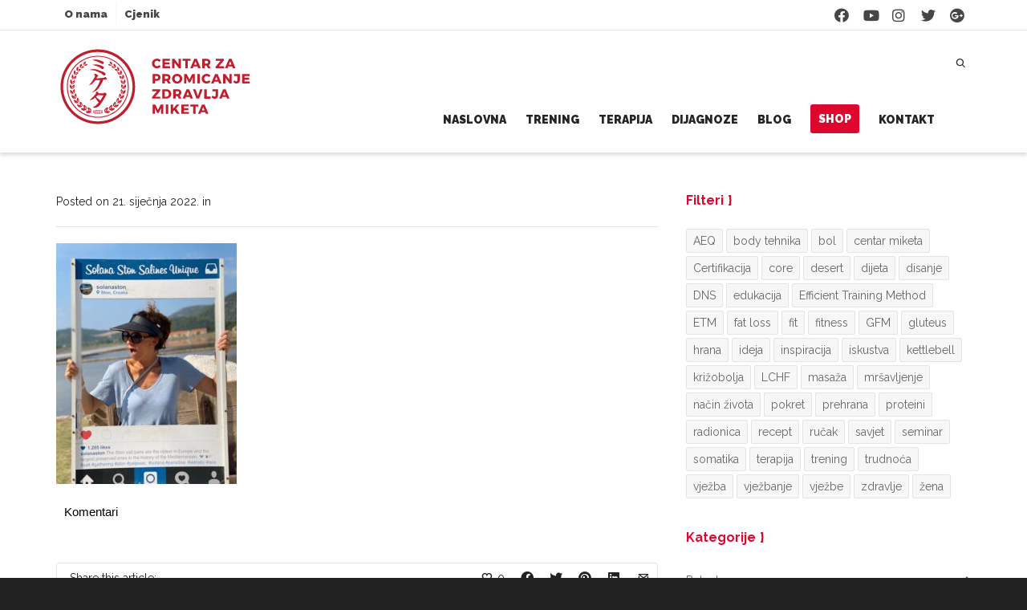

--- FILE ---
content_type: text/html; charset=UTF-8
request_url: https://centar-miketa.hr/novosti/snapchat-instagram-i-ludilo-zvano-filteri-2-dio/271421496_629327118401647_7921589742970595292_n/
body_size: 37403
content:
<!DOCTYPE html>
<!--// OPEN HTML //-->
<html lang="hr">
<!--// OPEN HEAD //-->
<head>
<!--// SITE META //-->
<meta charset="UTF-8" />	
<meta name="viewport" content="width=device-width, initial-scale=1.0" />
<!--// PINGBACK //-->
<link rel="pingback" href="https://centar-miketa.hr/xmlrpc.php" />
<!--// WORDPRESS HEAD HOOK //-->
<script>
writeCookie();
function writeCookie()
{
the_cookie = document.cookie;
if( the_cookie ){
if( window.devicePixelRatio >= 2 ){
the_cookie = "pixel_ratio="+window.devicePixelRatio+";"+the_cookie;
document.cookie = the_cookie;
}
}
}
</script>
<meta name='robots' content='index, follow, max-image-preview:large, max-snippet:-1, max-video-preview:-1' />
<style>img:is([sizes="auto" i], [sizes^="auto," i]) { contain-intrinsic-size: 3000px 1500px }</style>
<!-- This site is optimized with the Yoast SEO plugin v26.1 - https://yoast.com/wordpress/plugins/seo/ -->
<title>271421496_629327118401647_7921589742970595292_n - Centar Miketa</title>
<link rel="canonical" href="https://centar-miketa.hr/novosti/snapchat-instagram-i-ludilo-zvano-filteri-2-dio/271421496_629327118401647_7921589742970595292_n/" />
<meta property="og:locale" content="hr_HR" />
<meta property="og:type" content="article" />
<meta property="og:title" content="271421496_629327118401647_7921589742970595292_n - Centar Miketa" />
<meta property="og:description" content="Komentari" />
<meta property="og:url" content="https://centar-miketa.hr/novosti/snapchat-instagram-i-ludilo-zvano-filteri-2-dio/271421496_629327118401647_7921589742970595292_n/" />
<meta property="og:site_name" content="Centar Miketa" />
<meta property="og:image" content="https://centar-miketa.hr/novosti/snapchat-instagram-i-ludilo-zvano-filteri-2-dio/271421496_629327118401647_7921589742970595292_n" />
<meta property="og:image:width" content="1125" />
<meta property="og:image:height" content="1500" />
<meta property="og:image:type" content="image/jpeg" />
<meta name="twitter:card" content="summary_large_image" />
<script type="application/ld+json" class="yoast-schema-graph">{"@context":"https://schema.org","@graph":[{"@type":"WebPage","@id":"https://centar-miketa.hr/novosti/snapchat-instagram-i-ludilo-zvano-filteri-2-dio/271421496_629327118401647_7921589742970595292_n/","url":"https://centar-miketa.hr/novosti/snapchat-instagram-i-ludilo-zvano-filteri-2-dio/271421496_629327118401647_7921589742970595292_n/","name":"271421496_629327118401647_7921589742970595292_n - Centar Miketa","isPartOf":{"@id":"https://centar-miketa.hr/#website"},"primaryImageOfPage":{"@id":"https://centar-miketa.hr/novosti/snapchat-instagram-i-ludilo-zvano-filteri-2-dio/271421496_629327118401647_7921589742970595292_n/#primaryimage"},"image":{"@id":"https://centar-miketa.hr/novosti/snapchat-instagram-i-ludilo-zvano-filteri-2-dio/271421496_629327118401647_7921589742970595292_n/#primaryimage"},"thumbnailUrl":"https://centar-miketa.hr/wp-content/uploads/2022/01/271421496_629327118401647_7921589742970595292_n.jpg","datePublished":"2022-01-21T07:32:56+00:00","breadcrumb":{"@id":"https://centar-miketa.hr/novosti/snapchat-instagram-i-ludilo-zvano-filteri-2-dio/271421496_629327118401647_7921589742970595292_n/#breadcrumb"},"inLanguage":"hr","potentialAction":[{"@type":"ReadAction","target":["https://centar-miketa.hr/novosti/snapchat-instagram-i-ludilo-zvano-filteri-2-dio/271421496_629327118401647_7921589742970595292_n/"]}]},{"@type":"ImageObject","inLanguage":"hr","@id":"https://centar-miketa.hr/novosti/snapchat-instagram-i-ludilo-zvano-filteri-2-dio/271421496_629327118401647_7921589742970595292_n/#primaryimage","url":"https://centar-miketa.hr/wp-content/uploads/2022/01/271421496_629327118401647_7921589742970595292_n.jpg","contentUrl":"https://centar-miketa.hr/wp-content/uploads/2022/01/271421496_629327118401647_7921589742970595292_n.jpg","width":1125,"height":1500},{"@type":"BreadcrumbList","@id":"https://centar-miketa.hr/novosti/snapchat-instagram-i-ludilo-zvano-filteri-2-dio/271421496_629327118401647_7921589742970595292_n/#breadcrumb","itemListElement":[{"@type":"ListItem","position":1,"name":"Početna stranica","item":"https://centar-miketa.hr/"},{"@type":"ListItem","position":2,"name":"Snapchat, instagram i ludilo zvano fil(t)eri, 2. dio","item":"https://centar-miketa.hr/novosti/snapchat-instagram-i-ludilo-zvano-filteri-2-dio/"},{"@type":"ListItem","position":3,"name":"271421496_629327118401647_7921589742970595292_n"}]},{"@type":"WebSite","@id":"https://centar-miketa.hr/#website","url":"https://centar-miketa.hr/","name":"Centar Miketa","description":"Ne kukaj nego radi.","publisher":{"@id":"https://centar-miketa.hr/#organization"},"potentialAction":[{"@type":"SearchAction","target":{"@type":"EntryPoint","urlTemplate":"https://centar-miketa.hr/?s={search_term_string}"},"query-input":{"@type":"PropertyValueSpecification","valueRequired":true,"valueName":"search_term_string"}}],"inLanguage":"hr"},{"@type":"Organization","@id":"https://centar-miketa.hr/#organization","name":"Centar Miketa","url":"https://centar-miketa.hr/","logo":{"@type":"ImageObject","inLanguage":"hr","@id":"https://centar-miketa.hr/#/schema/logo/image/","url":"https://centar-miketa.hr/wp-content/uploads/2017/02/CentarMiketa_Logo.svg","contentUrl":"https://centar-miketa.hr/wp-content/uploads/2017/02/CentarMiketa_Logo.svg","width":1,"height":1,"caption":"Centar Miketa"},"image":{"@id":"https://centar-miketa.hr/#/schema/logo/image/"}}]}</script>
<!-- / Yoast SEO plugin. -->
<link rel='dns-prefetch' href='//maps.google.com' />
<link rel='dns-prefetch' href='//stats.wp.com' />
<link rel='dns-prefetch' href='//fonts.googleapis.com' />
<link rel="alternate" type="application/rss+xml" title="Centar Miketa &raquo; Kanal" href="https://centar-miketa.hr/feed/" />
<link rel="alternate" type="application/rss+xml" title="Centar Miketa &raquo; Kanal komentara" href="https://centar-miketa.hr/comments/feed/" />
<script type="text/javascript">
/* <![CDATA[ */
window._wpemojiSettings = {"baseUrl":"https:\/\/s.w.org\/images\/core\/emoji\/16.0.1\/72x72\/","ext":".png","svgUrl":"https:\/\/s.w.org\/images\/core\/emoji\/16.0.1\/svg\/","svgExt":".svg","source":{"concatemoji":"https:\/\/centar-miketa.hr\/wp-includes\/js\/wp-emoji-release.min.js?ver=317aca447de7d6fdee07462fdc00026e"}};
/*! This file is auto-generated */
!function(s,n){var o,i,e;function c(e){try{var t={supportTests:e,timestamp:(new Date).valueOf()};sessionStorage.setItem(o,JSON.stringify(t))}catch(e){}}function p(e,t,n){e.clearRect(0,0,e.canvas.width,e.canvas.height),e.fillText(t,0,0);var t=new Uint32Array(e.getImageData(0,0,e.canvas.width,e.canvas.height).data),a=(e.clearRect(0,0,e.canvas.width,e.canvas.height),e.fillText(n,0,0),new Uint32Array(e.getImageData(0,0,e.canvas.width,e.canvas.height).data));return t.every(function(e,t){return e===a[t]})}function u(e,t){e.clearRect(0,0,e.canvas.width,e.canvas.height),e.fillText(t,0,0);for(var n=e.getImageData(16,16,1,1),a=0;a<n.data.length;a++)if(0!==n.data[a])return!1;return!0}function f(e,t,n,a){switch(t){case"flag":return n(e,"\ud83c\udff3\ufe0f\u200d\u26a7\ufe0f","\ud83c\udff3\ufe0f\u200b\u26a7\ufe0f")?!1:!n(e,"\ud83c\udde8\ud83c\uddf6","\ud83c\udde8\u200b\ud83c\uddf6")&&!n(e,"\ud83c\udff4\udb40\udc67\udb40\udc62\udb40\udc65\udb40\udc6e\udb40\udc67\udb40\udc7f","\ud83c\udff4\u200b\udb40\udc67\u200b\udb40\udc62\u200b\udb40\udc65\u200b\udb40\udc6e\u200b\udb40\udc67\u200b\udb40\udc7f");case"emoji":return!a(e,"\ud83e\udedf")}return!1}function g(e,t,n,a){var r="undefined"!=typeof WorkerGlobalScope&&self instanceof WorkerGlobalScope?new OffscreenCanvas(300,150):s.createElement("canvas"),o=r.getContext("2d",{willReadFrequently:!0}),i=(o.textBaseline="top",o.font="600 32px Arial",{});return e.forEach(function(e){i[e]=t(o,e,n,a)}),i}function t(e){var t=s.createElement("script");t.src=e,t.defer=!0,s.head.appendChild(t)}"undefined"!=typeof Promise&&(o="wpEmojiSettingsSupports",i=["flag","emoji"],n.supports={everything:!0,everythingExceptFlag:!0},e=new Promise(function(e){s.addEventListener("DOMContentLoaded",e,{once:!0})}),new Promise(function(t){var n=function(){try{var e=JSON.parse(sessionStorage.getItem(o));if("object"==typeof e&&"number"==typeof e.timestamp&&(new Date).valueOf()<e.timestamp+604800&&"object"==typeof e.supportTests)return e.supportTests}catch(e){}return null}();if(!n){if("undefined"!=typeof Worker&&"undefined"!=typeof OffscreenCanvas&&"undefined"!=typeof URL&&URL.createObjectURL&&"undefined"!=typeof Blob)try{var e="postMessage("+g.toString()+"("+[JSON.stringify(i),f.toString(),p.toString(),u.toString()].join(",")+"));",a=new Blob([e],{type:"text/javascript"}),r=new Worker(URL.createObjectURL(a),{name:"wpTestEmojiSupports"});return void(r.onmessage=function(e){c(n=e.data),r.terminate(),t(n)})}catch(e){}c(n=g(i,f,p,u))}t(n)}).then(function(e){for(var t in e)n.supports[t]=e[t],n.supports.everything=n.supports.everything&&n.supports[t],"flag"!==t&&(n.supports.everythingExceptFlag=n.supports.everythingExceptFlag&&n.supports[t]);n.supports.everythingExceptFlag=n.supports.everythingExceptFlag&&!n.supports.flag,n.DOMReady=!1,n.readyCallback=function(){n.DOMReady=!0}}).then(function(){return e}).then(function(){var e;n.supports.everything||(n.readyCallback(),(e=n.source||{}).concatemoji?t(e.concatemoji):e.wpemoji&&e.twemoji&&(t(e.twemoji),t(e.wpemoji)))}))}((window,document),window._wpemojiSettings);
/* ]]> */
</script>
<style id='wp-emoji-styles-inline-css' type='text/css'>
img.wp-smiley, img.emoji {
display: inline !important;
border: none !important;
box-shadow: none !important;
height: 1em !important;
width: 1em !important;
margin: 0 0.07em !important;
vertical-align: -0.1em !important;
background: none !important;
padding: 0 !important;
}
</style>
<!-- <link rel='stylesheet' id='wp-block-library-css' href='https://centar-miketa.hr/wp-includes/css/dist/block-library/style.min.css?ver=317aca447de7d6fdee07462fdc00026e' type='text/css' media='all' /> -->
<link rel="stylesheet" type="text/css" href="//centar-miketa.hr/wp-content/cache/wpfc-minified/km6rl3b8/fu0si.css" media="all"/>
<style id='classic-theme-styles-inline-css' type='text/css'>
/*! This file is auto-generated */
.wp-block-button__link{color:#fff;background-color:#32373c;border-radius:9999px;box-shadow:none;text-decoration:none;padding:calc(.667em + 2px) calc(1.333em + 2px);font-size:1.125em}.wp-block-file__button{background:#32373c;color:#fff;text-decoration:none}
</style>
<!-- <link rel='stylesheet' id='mediaelement-css' href='https://centar-miketa.hr/wp-includes/js/mediaelement/mediaelementplayer-legacy.min.css?ver=4.2.17' type='text/css' media='all' /> -->
<!-- <link rel='stylesheet' id='wp-mediaelement-css' href='https://centar-miketa.hr/wp-includes/js/mediaelement/wp-mediaelement.min.css?ver=317aca447de7d6fdee07462fdc00026e' type='text/css' media='all' /> -->
<link rel="stylesheet" type="text/css" href="//centar-miketa.hr/wp-content/cache/wpfc-minified/m8b1dbhx/fu0si.css" media="all"/>
<style id='jetpack-sharing-buttons-style-inline-css' type='text/css'>
.jetpack-sharing-buttons__services-list{display:flex;flex-direction:row;flex-wrap:wrap;gap:0;list-style-type:none;margin:5px;padding:0}.jetpack-sharing-buttons__services-list.has-small-icon-size{font-size:12px}.jetpack-sharing-buttons__services-list.has-normal-icon-size{font-size:16px}.jetpack-sharing-buttons__services-list.has-large-icon-size{font-size:24px}.jetpack-sharing-buttons__services-list.has-huge-icon-size{font-size:36px}@media print{.jetpack-sharing-buttons__services-list{display:none!important}}.editor-styles-wrapper .wp-block-jetpack-sharing-buttons{gap:0;padding-inline-start:0}ul.jetpack-sharing-buttons__services-list.has-background{padding:1.25em 2.375em}
</style>
<style id='global-styles-inline-css' type='text/css'>
:root{--wp--preset--aspect-ratio--square: 1;--wp--preset--aspect-ratio--4-3: 4/3;--wp--preset--aspect-ratio--3-4: 3/4;--wp--preset--aspect-ratio--3-2: 3/2;--wp--preset--aspect-ratio--2-3: 2/3;--wp--preset--aspect-ratio--16-9: 16/9;--wp--preset--aspect-ratio--9-16: 9/16;--wp--preset--color--black: #000000;--wp--preset--color--cyan-bluish-gray: #abb8c3;--wp--preset--color--white: #ffffff;--wp--preset--color--pale-pink: #f78da7;--wp--preset--color--vivid-red: #cf2e2e;--wp--preset--color--luminous-vivid-orange: #ff6900;--wp--preset--color--luminous-vivid-amber: #fcb900;--wp--preset--color--light-green-cyan: #7bdcb5;--wp--preset--color--vivid-green-cyan: #00d084;--wp--preset--color--pale-cyan-blue: #8ed1fc;--wp--preset--color--vivid-cyan-blue: #0693e3;--wp--preset--color--vivid-purple: #9b51e0;--wp--preset--gradient--vivid-cyan-blue-to-vivid-purple: linear-gradient(135deg,rgba(6,147,227,1) 0%,rgb(155,81,224) 100%);--wp--preset--gradient--light-green-cyan-to-vivid-green-cyan: linear-gradient(135deg,rgb(122,220,180) 0%,rgb(0,208,130) 100%);--wp--preset--gradient--luminous-vivid-amber-to-luminous-vivid-orange: linear-gradient(135deg,rgba(252,185,0,1) 0%,rgba(255,105,0,1) 100%);--wp--preset--gradient--luminous-vivid-orange-to-vivid-red: linear-gradient(135deg,rgba(255,105,0,1) 0%,rgb(207,46,46) 100%);--wp--preset--gradient--very-light-gray-to-cyan-bluish-gray: linear-gradient(135deg,rgb(238,238,238) 0%,rgb(169,184,195) 100%);--wp--preset--gradient--cool-to-warm-spectrum: linear-gradient(135deg,rgb(74,234,220) 0%,rgb(151,120,209) 20%,rgb(207,42,186) 40%,rgb(238,44,130) 60%,rgb(251,105,98) 80%,rgb(254,248,76) 100%);--wp--preset--gradient--blush-light-purple: linear-gradient(135deg,rgb(255,206,236) 0%,rgb(152,150,240) 100%);--wp--preset--gradient--blush-bordeaux: linear-gradient(135deg,rgb(254,205,165) 0%,rgb(254,45,45) 50%,rgb(107,0,62) 100%);--wp--preset--gradient--luminous-dusk: linear-gradient(135deg,rgb(255,203,112) 0%,rgb(199,81,192) 50%,rgb(65,88,208) 100%);--wp--preset--gradient--pale-ocean: linear-gradient(135deg,rgb(255,245,203) 0%,rgb(182,227,212) 50%,rgb(51,167,181) 100%);--wp--preset--gradient--electric-grass: linear-gradient(135deg,rgb(202,248,128) 0%,rgb(113,206,126) 100%);--wp--preset--gradient--midnight: linear-gradient(135deg,rgb(2,3,129) 0%,rgb(40,116,252) 100%);--wp--preset--font-size--small: 13px;--wp--preset--font-size--medium: 20px;--wp--preset--font-size--large: 36px;--wp--preset--font-size--x-large: 42px;--wp--preset--spacing--20: 0.44rem;--wp--preset--spacing--30: 0.67rem;--wp--preset--spacing--40: 1rem;--wp--preset--spacing--50: 1.5rem;--wp--preset--spacing--60: 2.25rem;--wp--preset--spacing--70: 3.38rem;--wp--preset--spacing--80: 5.06rem;--wp--preset--shadow--natural: 6px 6px 9px rgba(0, 0, 0, 0.2);--wp--preset--shadow--deep: 12px 12px 50px rgba(0, 0, 0, 0.4);--wp--preset--shadow--sharp: 6px 6px 0px rgba(0, 0, 0, 0.2);--wp--preset--shadow--outlined: 6px 6px 0px -3px rgba(255, 255, 255, 1), 6px 6px rgba(0, 0, 0, 1);--wp--preset--shadow--crisp: 6px 6px 0px rgba(0, 0, 0, 1);}:where(.is-layout-flex){gap: 0.5em;}:where(.is-layout-grid){gap: 0.5em;}body .is-layout-flex{display: flex;}.is-layout-flex{flex-wrap: wrap;align-items: center;}.is-layout-flex > :is(*, div){margin: 0;}body .is-layout-grid{display: grid;}.is-layout-grid > :is(*, div){margin: 0;}:where(.wp-block-columns.is-layout-flex){gap: 2em;}:where(.wp-block-columns.is-layout-grid){gap: 2em;}:where(.wp-block-post-template.is-layout-flex){gap: 1.25em;}:where(.wp-block-post-template.is-layout-grid){gap: 1.25em;}.has-black-color{color: var(--wp--preset--color--black) !important;}.has-cyan-bluish-gray-color{color: var(--wp--preset--color--cyan-bluish-gray) !important;}.has-white-color{color: var(--wp--preset--color--white) !important;}.has-pale-pink-color{color: var(--wp--preset--color--pale-pink) !important;}.has-vivid-red-color{color: var(--wp--preset--color--vivid-red) !important;}.has-luminous-vivid-orange-color{color: var(--wp--preset--color--luminous-vivid-orange) !important;}.has-luminous-vivid-amber-color{color: var(--wp--preset--color--luminous-vivid-amber) !important;}.has-light-green-cyan-color{color: var(--wp--preset--color--light-green-cyan) !important;}.has-vivid-green-cyan-color{color: var(--wp--preset--color--vivid-green-cyan) !important;}.has-pale-cyan-blue-color{color: var(--wp--preset--color--pale-cyan-blue) !important;}.has-vivid-cyan-blue-color{color: var(--wp--preset--color--vivid-cyan-blue) !important;}.has-vivid-purple-color{color: var(--wp--preset--color--vivid-purple) !important;}.has-black-background-color{background-color: var(--wp--preset--color--black) !important;}.has-cyan-bluish-gray-background-color{background-color: var(--wp--preset--color--cyan-bluish-gray) !important;}.has-white-background-color{background-color: var(--wp--preset--color--white) !important;}.has-pale-pink-background-color{background-color: var(--wp--preset--color--pale-pink) !important;}.has-vivid-red-background-color{background-color: var(--wp--preset--color--vivid-red) !important;}.has-luminous-vivid-orange-background-color{background-color: var(--wp--preset--color--luminous-vivid-orange) !important;}.has-luminous-vivid-amber-background-color{background-color: var(--wp--preset--color--luminous-vivid-amber) !important;}.has-light-green-cyan-background-color{background-color: var(--wp--preset--color--light-green-cyan) !important;}.has-vivid-green-cyan-background-color{background-color: var(--wp--preset--color--vivid-green-cyan) !important;}.has-pale-cyan-blue-background-color{background-color: var(--wp--preset--color--pale-cyan-blue) !important;}.has-vivid-cyan-blue-background-color{background-color: var(--wp--preset--color--vivid-cyan-blue) !important;}.has-vivid-purple-background-color{background-color: var(--wp--preset--color--vivid-purple) !important;}.has-black-border-color{border-color: var(--wp--preset--color--black) !important;}.has-cyan-bluish-gray-border-color{border-color: var(--wp--preset--color--cyan-bluish-gray) !important;}.has-white-border-color{border-color: var(--wp--preset--color--white) !important;}.has-pale-pink-border-color{border-color: var(--wp--preset--color--pale-pink) !important;}.has-vivid-red-border-color{border-color: var(--wp--preset--color--vivid-red) !important;}.has-luminous-vivid-orange-border-color{border-color: var(--wp--preset--color--luminous-vivid-orange) !important;}.has-luminous-vivid-amber-border-color{border-color: var(--wp--preset--color--luminous-vivid-amber) !important;}.has-light-green-cyan-border-color{border-color: var(--wp--preset--color--light-green-cyan) !important;}.has-vivid-green-cyan-border-color{border-color: var(--wp--preset--color--vivid-green-cyan) !important;}.has-pale-cyan-blue-border-color{border-color: var(--wp--preset--color--pale-cyan-blue) !important;}.has-vivid-cyan-blue-border-color{border-color: var(--wp--preset--color--vivid-cyan-blue) !important;}.has-vivid-purple-border-color{border-color: var(--wp--preset--color--vivid-purple) !important;}.has-vivid-cyan-blue-to-vivid-purple-gradient-background{background: var(--wp--preset--gradient--vivid-cyan-blue-to-vivid-purple) !important;}.has-light-green-cyan-to-vivid-green-cyan-gradient-background{background: var(--wp--preset--gradient--light-green-cyan-to-vivid-green-cyan) !important;}.has-luminous-vivid-amber-to-luminous-vivid-orange-gradient-background{background: var(--wp--preset--gradient--luminous-vivid-amber-to-luminous-vivid-orange) !important;}.has-luminous-vivid-orange-to-vivid-red-gradient-background{background: var(--wp--preset--gradient--luminous-vivid-orange-to-vivid-red) !important;}.has-very-light-gray-to-cyan-bluish-gray-gradient-background{background: var(--wp--preset--gradient--very-light-gray-to-cyan-bluish-gray) !important;}.has-cool-to-warm-spectrum-gradient-background{background: var(--wp--preset--gradient--cool-to-warm-spectrum) !important;}.has-blush-light-purple-gradient-background{background: var(--wp--preset--gradient--blush-light-purple) !important;}.has-blush-bordeaux-gradient-background{background: var(--wp--preset--gradient--blush-bordeaux) !important;}.has-luminous-dusk-gradient-background{background: var(--wp--preset--gradient--luminous-dusk) !important;}.has-pale-ocean-gradient-background{background: var(--wp--preset--gradient--pale-ocean) !important;}.has-electric-grass-gradient-background{background: var(--wp--preset--gradient--electric-grass) !important;}.has-midnight-gradient-background{background: var(--wp--preset--gradient--midnight) !important;}.has-small-font-size{font-size: var(--wp--preset--font-size--small) !important;}.has-medium-font-size{font-size: var(--wp--preset--font-size--medium) !important;}.has-large-font-size{font-size: var(--wp--preset--font-size--large) !important;}.has-x-large-font-size{font-size: var(--wp--preset--font-size--x-large) !important;}
:where(.wp-block-post-template.is-layout-flex){gap: 1.25em;}:where(.wp-block-post-template.is-layout-grid){gap: 1.25em;}
:where(.wp-block-columns.is-layout-flex){gap: 2em;}:where(.wp-block-columns.is-layout-grid){gap: 2em;}
:root :where(.wp-block-pullquote){font-size: 1.5em;line-height: 1.6;}
</style>
<!-- <link rel='stylesheet' id='layerslider-css' href='https://centar-miketa.hr/wp-content/plugins/LayerSlider/static/css/layerslider.css?ver=5.6.10' type='text/css' media='all' /> -->
<link rel="stylesheet" type="text/css" href="//centar-miketa.hr/wp-content/cache/wpfc-minified/13o6fgrg/fu0si.css" media="all"/>
<link rel='stylesheet' id='ls-google-fonts-css' href='https://fonts.googleapis.com/css?family=Lato:100,300,regular,700,900%7COpen+Sans:300%7CIndie+Flower:regular%7COswald:300,regular,700&#038;subset=latin%2Clatin-ext' type='text/css' media='all' />
<!-- <link rel='stylesheet' id='contact-form-7-css' href='https://centar-miketa.hr/wp-content/plugins/contact-form-7/includes/css/styles.css?ver=6.1.2' type='text/css' media='all' /> -->
<!-- <link rel='stylesheet' id='rs-plugin-settings-css' href='https://centar-miketa.hr/wp-content/plugins/revslider/public/assets/css/rs6.css?ver=6.3.5' type='text/css' media='all' /> -->
<link rel="stylesheet" type="text/css" href="//centar-miketa.hr/wp-content/cache/wpfc-minified/dedvrdng/fu0si.css" media="all"/>
<style id='rs-plugin-settings-inline-css' type='text/css'>
#rs-demo-id {}
</style>
<!-- <link rel='stylesheet' id='bootstrap-css' href='https://centar-miketa.hr/wp-content/themes/dante/css/bootstrap.min.css' type='text/css' media='all' /> -->
<!-- <link rel='stylesheet' id='dante-parent-style-css' href='https://centar-miketa.hr/wp-content/themes/dante/style.css' type='text/css' media='all' /> -->
<link rel="stylesheet" type="text/css" href="//centar-miketa.hr/wp-content/cache/wpfc-minified/32k6ope1/fu0si.css" media="all"/>
<link rel='stylesheet' id='dante-google-fonts-css' href='https://fonts.googleapis.com/css?family=Raleway:400|Raleway:700|Raleway:900&#038;subset=latin-ext' type='text/css' media='all' />
<!-- <link rel='stylesheet' id='font-awesome-v5-css' href='https://centar-miketa.hr/wp-content/themes/dante/css/font-awesome.min.css?ver=5.10.1' type='text/css' media='all' /> -->
<!-- <link rel='stylesheet' id='font-awesome-v4shims-css' href='https://centar-miketa.hr/wp-content/themes/dante/css/v4-shims.min.css' type='text/css' media='all' /> -->
<!-- <link rel='stylesheet' id='ssgizmo-css' href='https://centar-miketa.hr/wp-content/themes/dante/css/ss-gizmo.css' type='text/css' media='all' /> -->
<!-- <link rel='stylesheet' id='sf-main-css' href='https://centar-miketa.hr/wp-content/themes/dante-child/style.css' type='text/css' media='all' /> -->
<!-- <link rel='stylesheet' id='sf-responsive-css' href='https://centar-miketa.hr/wp-content/themes/dante/css/responsive.css' type='text/css' media='all' /> -->
<link rel="stylesheet" type="text/css" href="//centar-miketa.hr/wp-content/cache/wpfc-minified/kmxwrn49/fu0si.css" media="all"/>
<script src='//centar-miketa.hr/wp-content/cache/wpfc-minified/1r6rc00d/fu0sl.js' type="text/javascript"></script>
<!-- <script type="text/javascript" src="https://centar-miketa.hr/wp-content/plugins/LayerSlider/static/js/greensock.js?ver=1.11.8" id="greensock-js"></script> -->
<!-- <script type="text/javascript" src="https://centar-miketa.hr/wp-includes/js/jquery/jquery.min.js?ver=3.7.1" id="jquery-core-js"></script> -->
<!-- <script type="text/javascript" src="https://centar-miketa.hr/wp-includes/js/jquery/jquery-migrate.min.js?ver=3.4.1" id="jquery-migrate-js"></script> -->
<script type="text/javascript" id="layerslider-js-extra">
/* <![CDATA[ */
var LS_Meta = {"v":"5.6.10"};
/* ]]> */
</script>
<script src='//centar-miketa.hr/wp-content/cache/wpfc-minified/6o4si9bk/fu0sl.js' type="text/javascript"></script>
<!-- <script type="text/javascript" src="https://centar-miketa.hr/wp-content/plugins/LayerSlider/static/js/layerslider.kreaturamedia.jquery.js?ver=5.6.10" id="layerslider-js"></script> -->
<!-- <script type="text/javascript" src="https://centar-miketa.hr/wp-content/plugins/LayerSlider/static/js/layerslider.transitions.js?ver=5.6.10" id="layerslider-transitions-js"></script> -->
<!-- <script type="text/javascript" src="https://centar-miketa.hr/wp-content/plugins/revslider/public/assets/js/rbtools.min.js?ver=6.3.5" id="tp-tools-js"></script> -->
<!-- <script type="text/javascript" src="https://centar-miketa.hr/wp-content/plugins/revslider/public/assets/js/rs6.min.js?ver=6.3.5" id="revmin-js"></script> -->
<!-- <script type="text/javascript" src="https://centar-miketa.hr/wp-content/themes/dante-child/js/jQuery.dotdotdot-master/src/jquery.dotdotdot.min.js?ver=317aca447de7d6fdee07462fdc00026e" id="dotdotdot-js"></script> -->
<!-- <script type="text/javascript" src="https://centar-miketa.hr/wp-content/themes/dante-child/miketa.min.js?ver=1.3" id="miketa-script-js"></script> -->
<meta name="generator" content="Powered by LayerSlider 5.6.10 - Multi-Purpose, Responsive, Parallax, Mobile-Friendly Slider Plugin for WordPress." />
<!-- LayerSlider updates and docs at: https://kreaturamedia.com/layerslider-responsive-wordpress-slider-plugin/ -->
<link rel="https://api.w.org/" href="https://centar-miketa.hr/wp-json/" /><link rel="alternate" title="JSON" type="application/json" href="https://centar-miketa.hr/wp-json/wp/v2/media/7872" />
<link rel='shortlink' href='https://wp.me/a9KWxy-22Y' />
<link rel="alternate" title="oEmbed (JSON)" type="application/json+oembed" href="https://centar-miketa.hr/wp-json/oembed/1.0/embed?url=https%3A%2F%2Fcentar-miketa.hr%2Fnovosti%2Fsnapchat-instagram-i-ludilo-zvano-filteri-2-dio%2F271421496_629327118401647_7921589742970595292_n%2F" />
<link rel="alternate" title="oEmbed (XML)" type="text/xml+oembed" href="https://centar-miketa.hr/wp-json/oembed/1.0/embed?url=https%3A%2F%2Fcentar-miketa.hr%2Fnovosti%2Fsnapchat-instagram-i-ludilo-zvano-filteri-2-dio%2F271421496_629327118401647_7921589742970595292_n%2F&#038;format=xml" />
<meta property="fb:app_id" content="838095726338285"/>	<style>img#wpstats{display:none}</style>
<script type="text/javascript">
var ajaxurl = 'https://centar-miketa.hr/wp-admin/admin-ajax.php';
</script>
<style type="text/css">
body, p, #commentform label, .contact-form label {font-size: 14px;line-height: 22px;}h1 {font-size: 24px;line-height: 25px;}h2 {font-size: 20px;line-height: 30px;}h3, .blog-item .quote-excerpt {font-size: 19px;line-height: 24px;}h4, .body-content.quote, #respond-wrap h3, #respond h3 {font-size: 16px;line-height: 20px;}h5 {font-size: 14px;line-height: 18px;}h6 {font-size: 12px;line-height: 16px;}nav .menu li {font-size: 14px;}::selection, ::-moz-selection {background-color: #dd072d; color: #fff;}.recent-post figure, span.highlighted, span.dropcap4, .loved-item:hover .loved-count, .flickr-widget li, .portfolio-grid li, input[type="submit"], .wpcf7 input.wpcf7-submit[type="submit"], .gform_wrapper input[type="submit"], .mymail-form input[type="submit"], .woocommerce-page nav.woocommerce-pagination ul li span.current, .woocommerce nav.woocommerce-pagination ul li span.current, figcaption .product-added, .woocommerce .wc-new-badge, .yith-wcwl-wishlistexistsbrowse a, .yith-wcwl-wishlistaddedbrowse a, .woocommerce .widget_layered_nav ul li.chosen > *, .woocommerce .widget_layered_nav_filters ul li a, .sticky-post-icon, .fw-video-close:hover {background-color: #dd072d!important; color: #ffffff;}a:hover, a:focus, #sidebar a:hover, .pagination-wrap a:hover, .carousel-nav a:hover, .portfolio-pagination div:hover > i, #footer a:hover, #copyright a, .beam-me-up a:hover span, .portfolio-item .portfolio-item-permalink, .read-more-link, .blog-item .read-more, .blog-item-details a:hover, .author-link, #reply-title small a, #respond .form-submit input:hover, span.dropcap2, .spb_divider.go_to_top a, love-it-wrapper:hover .love-it, .love-it-wrapper:hover span.love-count, .love-it-wrapper .loved, .comments-likes .loved span.love-count, .comments-likes a:hover i, .comments-likes .love-it-wrapper:hover a i, .comments-likes a:hover span, .love-it-wrapper:hover a i, .item-link:hover, #header-translation p a, #swift-slider .flex-caption-large h1 a:hover, .wooslider .slide-title a:hover, .caption-details-inner .details span > a, .caption-details-inner .chart span, .caption-details-inner .chart i, #swift-slider .flex-caption-large .chart i, #breadcrumbs a:hover, .ui-widget-content a:hover, .yith-wcwl-add-button a:hover, #product-img-slider li a.zoom:hover, .woocommerce .star-rating span, .article-body-wrap .share-links a:hover, ul.member-contact li a:hover, .price ins, .bag-product a.remove:hover, .bag-product-title a:hover, #back-to-top:hover,  ul.member-contact li a:hover, .fw-video-link-image:hover i, .ajax-search-results .all-results:hover, .search-result h5 a:hover .ui-state-default a:hover {color: #dd072d;}.carousel-wrap > a:hover, #mobile-menu ul li:hover > a {color: #dd072d!important;}.comments-likes a:hover span, .comments-likes a:hover i {color: #dd072d!important;}.read-more i:before, .read-more em:before {color: #dd072d;}input[type="text"]:focus, input[type="email"]:focus, input[type="tel"]:focus, textarea:focus, .bypostauthor .comment-wrap .comment-avatar,.search-form input:focus, .wpcf7 input:focus, .wpcf7 textarea:focus, .ginput_container input:focus, .ginput_container textarea:focus, .mymail-form input:focus, .mymail-form textarea:focus {border-color: #dd072d!important;}nav .menu ul li:first-child:after,.navigation a:hover > .nav-text, .returning-customer a:hover {border-bottom-color: #dd072d;}nav .menu ul ul li:first-child:after {border-right-color: #dd072d;}.spb_impact_text .spb_call_text {border-left-color: #dd072d;}.spb_impact_text .spb_button span {color: #fff;}#respond .form-submit input#submit {border-color: #e4e4e4;background-color: #FFFFFF;}#respond .form-submit input#submit:hover {border-color: #dd072d;background-color: #dd072d;color: #ffffff;}.woocommerce .free-badge, .my-account-login-wrap .login-wrap form.login p.form-row input[type="submit"], .woocommerce .my-account-login-wrap form input[type="submit"] {background-color: #222222; color: #ffffff;}a[rel="tooltip"], ul.member-contact li a, .blog-item-details a, .post-info a, a.text-link, .tags-wrap .tags a, .logged-in-as a, .comment-meta-actions .edit-link, .comment-meta-actions .comment-reply, .read-more {border-color: #dd072d;}.super-search-go {border-color: #dd072d!important;}.super-search-go:hover {background: #dd072d!important;border-color: #dd072d!important;}body {color: #222222;}.pagination-wrap a, .search-pagination a {color: #222222;}.layout-boxed #header-search, .layout-boxed #super-search, body > .sf-super-search {background-color: #222222;}body {background-color: #222222;background-size: auto;}#main-container, .tm-toggle-button-wrap a {background-color: #FFFFFF;}a, .ui-widget-content a {color: #666666;}.pagination-wrap li a:hover, ul.bar-styling li:not(.selected) > a:hover, ul.bar-styling li > .comments-likes:hover, ul.page-numbers li > a:hover, ul.page-numbers li > span.current {color: #ffffff!important;background: #dd072d;border-color: #dd072d;}ul.bar-styling li > .comments-likes:hover * {color: #ffffff!important;}.pagination-wrap li a, .pagination-wrap li span, .pagination-wrap li span.expand, ul.bar-styling li > a, ul.bar-styling li > div, ul.page-numbers li > a, ul.page-numbers li > span, .curved-bar-styling, ul.bar-styling li > form input {border-color: #e4e4e4;}ul.bar-styling li > a, ul.bar-styling li > span, ul.bar-styling li > div, ul.bar-styling li > form input {background-color: #FFFFFF;}input[type="text"], input[type="password"], input[type="email"], input[type="tel"], textarea, select {border-color: #e4e4e4;background: #f7f7f7;}textarea:focus, input:focus {border-color: #999!important;}.modal-header {background: #f7f7f7;}.recent-post .post-details, .team-member .team-member-position, .portfolio-item h5.portfolio-subtitle, .mini-items .blog-item-details, .standard-post-content .blog-item-details, .masonry-items .blog-item .blog-item-details, .jobs > li .job-date, .search-item-content time, .search-item-content span, .blog-item-details a, .portfolio-details-wrap .date,  .portfolio-details-wrap .tags-link-wrap {color: #222222;}ul.bar-styling li.facebook > a:hover {color: #fff!important;background: #3b5998;border-color: #3b5998;}ul.bar-styling li.twitter > a:hover {color: #fff!important;background: #4099FF;border-color: #4099FF;}ul.bar-styling li.google-plus > a:hover {color: #fff!important;background: #d34836;border-color: #d34836;}ul.bar-styling li.pinterest > a:hover {color: #fff!important;background: #cb2027;border-color: #cb2027;}#header-search input, #header-search a, .super-search-close, #header-search i.ss-search {color: #fff;}#header-search a:hover, .super-search-close:hover {color: #dd072d;}.sf-super-search, .spb_supersearch_widget.asset-bg {background-color: #222222;}.sf-super-search .search-options .ss-dropdown > span, .sf-super-search .search-options input {color: #dd072d; border-bottom-color: #dd072d;}.sf-super-search .search-options .ss-dropdown ul li .fa-check {color: #dd072d;}.sf-super-search-go:hover, .sf-super-search-close:hover { background-color: #dd072d; border-color: #dd072d; color: #ffffff;}#top-bar {background: #ffffff; color: #484545;}#top-bar .tb-welcome {border-color: #f7f7f7;}#top-bar a {color: #484545;}#top-bar .menu li {border-left-color: #f7f7f7; border-right-color: #f7f7f7;}#top-bar .menu > li > a, #top-bar .menu > li.parent:after {color: #484545;}#top-bar .menu > li > a:hover, #top-bar a:hover {color: #1dc6df;}#top-bar .show-menu {background-color: #f7f7f7;color: #222222;}#header-languages .current-language {background: #f7f7f7; color: #000000;}#header-section:before, #header .is-sticky .sticky-header, #header-section .is-sticky #main-nav.sticky-header, #header-section.header-6 .is-sticky #header.sticky-header, .ajax-search-wrap {background-color: #ffffff;background: -webkit-gradient(linear, 0% 0%, 0% 100%, from(#ffffff), to(#ffffff));background: -webkit-linear-gradient(top, #ffffff, #ffffff);background: -moz-linear-gradient(top, #ffffff, #ffffff);background: -ms-linear-gradient(top, #ffffff, #ffffff);background: -o-linear-gradient(top, #ffffff, #ffffff);}#logo img {padding-top: 0px;padding-bottom: 0px;}#logo img, #logo img.retina {width: 249px;}#logo {height: 100px!important;}#logo img {height: 100px;min-height:100px;}.header-container > .row, .header-5 header .container > .row, .header-6 header > .container > .row {height: 120px;}@media only screen and (max-width: 991px) {#logo img {max-height:100px;}}.sticky-header-resized #logo {height: 50px!important;}.sticky-header-resized #logo img {height: 50px;}.header-container.sticky-header-resized > .row, .header-5 header .container.sticky-header-resized > .row, .header-6 header > .container.sticky-header-resized > .row, .sticky-header-resized .header-container > .row {height: 70px;}.sticky-header-resized #logo img {width: 125px;}#header-section .header-menu .menu li, #mini-header .header-right nav .menu li {border-left-color: #e4e4e4;}#header-section #main-nav {border-top-color: #e4e4e4;}#top-header {border-bottom-color: #e4e4e4;}#top-header {border-bottom-color: #e4e4e4;}#top-header .th-right > nav .menu li, .ajax-search-wrap:after {border-bottom-color: #e4e4e4;}.ajax-search-wrap, .ajax-search-results, .search-result-pt .search-result {border-color: #e4e4e4;}.page-content {border-bottom-color: #e4e4e4;}.ajax-search-wrap input[type="text"], .search-result-pt h6, .no-search-results h6, .search-result h5 a {color: #252525;}@media only screen and (max-width: 991px) {
.naked-header #header-section, .naked-header #header-section:before, .naked-header #header .is-sticky .sticky-header, .naked-header .is-sticky #header.sticky-header {background-color: #ffffff;background: -webkit-gradient(linear, 0% 0%, 0% 100%, from(#ffffff), to(#ffffff));background: -webkit-linear-gradient(top, #ffffff, #ffffff);background: -moz-linear-gradient(top, #ffffff, #ffffff);background: -ms-linear-gradient(top, #ffffff, #ffffff);background: -o-linear-gradient(top, #ffffff, #ffffff);}
}nav#main-navigation .menu > li > a span.nav-line {background-color: #dd072d;}.show-menu {background-color: #222222;color: #ffffff;}nav .menu > li:before {background: #dd072d;}nav .menu .sub-menu .parent > a:after {border-left-color: #dd072d;}nav .menu ul.sub-menu {background-color: #FFFFFF;}nav .menu ul.sub-menu li {border-bottom-color: #f0f0f0;border-bottom-style: solid;}nav.mega-menu li .mega .sub .sub-menu, nav.mega-menu li .mega .sub .sub-menu li, nav.mega-menu li .sub-container.non-mega li, nav.mega-menu li .sub li.mega-hdr {border-top-color: #f0f0f0;border-top-style: solid;}nav.mega-menu li .sub li.mega-hdr {border-right-color: #f0f0f0;border-right-style: solid;}nav .menu > li.menu-item > a, nav .menu > li.menu-item.indicator-disabled > a, #menubar-controls a, nav.search-nav .menu>li>a, .naked-header .is-sticky nav .menu > li a {color: #252525;}nav .menu > li.menu-item:hover > a {color: #dd072d;}nav .menu ul.sub-menu li.menu-item > a, nav .menu ul.sub-menu li > span, #top-bar nav .menu ul li > a {color: #666666;}nav .menu ul.sub-menu li.menu-item:hover > a {color: #000000!important; background: #f7f7f7;}nav .menu li.parent > a:after, nav .menu li.parent > a:after:hover {color: #aaa;}nav .menu li.current-menu-ancestor > a, nav .menu li.current-menu-item > a, #mobile-menu .menu ul li.current-menu-item > a, nav .menu li.current-scroll-item > a {color: #1bbeb4;}nav .menu ul li.current-menu-ancestor > a, nav .menu ul li.current-menu-item > a {color: #000000; background: #f7f7f7;}#main-nav .header-right ul.menu > li, .wishlist-item {border-left-color: #f0f0f0;}#nav-search, #mini-search {background: #ffffff;}#nav-search a, #mini-search a {color: #484545;}.bag-header, .bag-product, .bag-empty, .wishlist-empty {border-color: #f0f0f0;}.bag-buttons a.sf-button.bag-button, .bag-buttons a.sf-button.wishlist-button, .bag-buttons a.sf-button.guest-button {background-color: #e4e4e4; color: #222222!important;}.bag-buttons a.checkout-button, .bag-buttons a.create-account-button, .woocommerce input.button.alt, .woocommerce .alt-button, .woocommerce button.button.alt, .woocommerce #account_details .login form p.form-row input[type="submit"], #login-form .modal-body form.login p.form-row input[type="submit"] {background: #222222; color: #ffffff;}.woocommerce .button.update-cart-button:hover, .woocommerce #account_details .login form p.form-row input[type="submit"]:hover, #login-form .modal-body form.login p.form-row input[type="submit"]:hover {background: #dd072d; color: #ffffff;}.woocommerce input.button.alt:hover, .woocommerce .alt-button:hover, .woocommerce button.button.alt:hover {background: #dd072d; color: #ffffff;}.shopping-bag:before, nav .menu ul.sub-menu li:first-child:before {border-bottom-color: #dd072d;}nav ul.menu > li.menu-item.sf-menu-item-btn > a {background-color: #dd072d;color: #252525;}nav ul.menu > li.menu-item.sf-menu-item-btn:hover > a {color: #dd072d;background-color: #252525;}#base-promo {background-color: #e4e4e4;}#base-promo > p, #base-promo.footer-promo-text > a, #base-promo.footer-promo-arrow > a {color: #222;}#base-promo.footer-promo-arrow:hover, #base-promo.footer-promo-text:hover {background-color: #dd072d;color: #ffffff;}#base-promo.footer-promo-arrow:hover > *, #base-promo.footer-promo-text:hover > * {color: #ffffff;}.page-heading {background-color: #f7f7f7;border-bottom-color: #e4e4e4;}.page-heading h1, .page-heading h3 {color: #222222;}#breadcrumbs {color: #333333;}#breadcrumbs a, #breadcrumb i {color: #333333;}body, input[type="text"], input[type="password"], input[type="email"], textarea, select, .ui-state-default a {color: #222222;}h1, h1 a {color: #222222;}h2, h2 a {color: #222222;}h3, h3 a {color: #222222;}h4, h4 a, .carousel-wrap > a {color: #222222;}h5, h5 a {color: #222222;}h6, h6 a {color: #222222;}.spb_impact_text .spb_call_text, .impact-text, .impact-text-large {color: #222222;}.read-more i, .read-more em {color: transparent;}.pb-border-bottom, .pb-border-top, .read-more-button {border-color: #e4e4e4;}#swift-slider ul.slides {background: #222222;}#swift-slider .flex-caption .flex-caption-headline {background: #FFFFFF;}#swift-slider .flex-caption .flex-caption-details .caption-details-inner {background: #FFFFFF; border-bottom: #e4e4e4}#swift-slider .flex-caption-large, #swift-slider .flex-caption-large h1 a {color: #ffffff;}#swift-slider .flex-caption h4 i {line-height: 20px;}#swift-slider .flex-caption-large .comment-chart i {color: #ffffff;}#swift-slider .flex-caption-large .loveit-chart span {color: #dd072d;}#swift-slider .flex-caption-large a {color: #dd072d;}#swift-slider .flex-caption .comment-chart i, #swift-slider .flex-caption .comment-chart span {color: #222222;}figure.animated-overlay figcaption {background-color: #dd072d;}
figure.animated-overlay figcaption .thumb-info h4, figure.animated-overlay figcaption .thumb-info h5, figcaption .thumb-info-excerpt p {color: #ffffff;}figure.animated-overlay figcaption .thumb-info i {background: #222222; color: #ffffff;}figure:hover .overlay {box-shadow: inset 0 0 0 500px #dd072d;}h4.spb-heading span:before, h4.spb-heading span:after, h3.spb-heading span:before, h3.spb-heading span:after, h4.lined-heading span:before, h4.lined-heading span:after {border-color: #e4e4e4}h4.spb-heading:before, h3.spb-heading:before, h4.lined-heading:before {border-top-color: #e4e4e4}.spb_parallax_asset h4.spb-heading {border-bottom-color: #222222}.testimonials.carousel-items li .testimonial-text {background-color: #f7f7f7;}.sidebar .widget-heading h4 {color: #222222;}.widget ul li, .widget.widget_lip_most_loved_widget li {border-color: #e4e4e4;}.widget.widget_lip_most_loved_widget li {background: #FFFFFF; border-color: #e4e4e4;}.widget_lip_most_loved_widget .loved-item > span {color: #222222;}.widget_search form input {background: #FFFFFF;}.widget .wp-tag-cloud li a {background: #f7f7f7; border-color: #e4e4e4;}.widget .tagcloud a:hover, .widget ul.wp-tag-cloud li:hover > a {background-color: #dd072d; color: #ffffff;}.loved-item .loved-count > i {color: #222222;background: #e4e4e4;}.subscribers-list li > a.social-circle {color: #ffffff;background: #222222;}.subscribers-list li:hover > a.social-circle {color: #fbfbfb;background: #dd072d;}.sidebar .widget_categories ul > li a, .sidebar .widget_archive ul > li a, .sidebar .widget_nav_menu ul > li a, .sidebar .widget_meta ul > li a, .sidebar .widget_recent_entries ul > li, .widget_product_categories ul > li a, .widget_layered_nav ul > li a {color: #666666;}.sidebar .widget_categories ul > li a:hover, .sidebar .widget_archive ul > li a:hover, .sidebar .widget_nav_menu ul > li a:hover, .widget_nav_menu ul > li.current-menu-item a, .sidebar .widget_meta ul > li a:hover, .sidebar .widget_recent_entries ul > li a:hover, .widget_product_categories ul > li a:hover, .widget_layered_nav ul > li a:hover {color: #dd072d;}#calendar_wrap caption {border-bottom-color: #222222;}.sidebar .widget_calendar tbody tr > td a {color: #ffffff;background-color: #222222;}.sidebar .widget_calendar tbody tr > td a:hover {background-color: #dd072d;}.sidebar .widget_calendar tfoot a {color: #222222;}.sidebar .widget_calendar tfoot a:hover {color: #dd072d;}.widget_calendar #calendar_wrap, .widget_calendar th, .widget_calendar tbody tr > td, .widget_calendar tbody tr > td.pad {border-color: #e4e4e4;}.widget_sf_infocus_widget .infocus-item h5 a {color: #222222;}.widget_sf_infocus_widget .infocus-item h5 a:hover {color: #dd072d;}.sidebar .widget hr {border-color: #e4e4e4;}.widget ul.flickr_images li a:after, .portfolio-grid li a:after {color: #ffffff;}.slideout-filter .select:after {background: #FFFFFF;}.slideout-filter ul li a {color: #ffffff;}.slideout-filter ul li a:hover {color: #dd072d;}.slideout-filter ul li.selected a {color: #ffffff;background: #dd072d;}ul.portfolio-filter-tabs li.selected a {background: #f7f7f7;}.spb_blog_widget .filter-wrap {background-color: #222;}.portfolio-item {border-bottom-color: #e4e4e4;}.masonry-items .portfolio-item-details {background: #f7f7f7;}.spb_portfolio_carousel_widget .portfolio-item {background: #FFFFFF;}.spb_portfolio_carousel_widget .portfolio-item h4.portfolio-item-title a > i {line-height: 20px;}.masonry-items .blog-item .blog-details-wrap:before {background-color: #f7f7f7;}.masonry-items .portfolio-item figure {border-color: #e4e4e4;}.portfolio-details-wrap span span {color: #666;}.share-links > a:hover {color: #dd072d;}.blog-aux-options li.selected a {background: #dd072d;border-color: #dd072d;color: #ffffff;}.blog-filter-wrap .aux-list li:hover {border-bottom-color: transparent;}.blog-filter-wrap .aux-list li:hover a {color: #ffffff;background: #dd072d;}.mini-blog-item-wrap, .mini-items .mini-alt-wrap, .mini-items .mini-alt-wrap .quote-excerpt, .mini-items .mini-alt-wrap .link-excerpt, .masonry-items .blog-item .quote-excerpt, .masonry-items .blog-item .link-excerpt, .standard-post-content .quote-excerpt, .standard-post-content .link-excerpt, .timeline, .post-info, .body-text .link-pages, .page-content .link-pages {border-color: #e4e4e4;}.post-info, .article-body-wrap .share-links .share-text, .article-body-wrap .share-links a {color: #222222;}.standard-post-date {background: #e4e4e4;}.standard-post-content {background: #f7f7f7;}.format-quote .standard-post-content:before, .standard-post-content.no-thumb:before {border-left-color: #f7f7f7;}.search-item-img .img-holder {background: #f7f7f7;border-color:#e4e4e4;}.masonry-items .blog-item .masonry-item-wrap {background: #f7f7f7;}.mini-items .blog-item-details, .share-links, .single-portfolio .share-links, .single .pagination-wrap, ul.portfolio-filter-tabs li a {border-color: #e4e4e4;}.related-item figure {background-color: #222222; color: #ffffff}.required {color: #ee3c59;}.comments-likes a i, .comments-likes a span, .comments-likes .love-it-wrapper a i, .comments-likes span.love-count, .share-links ul.bar-styling > li > a {color: #222222;}#respond .form-submit input:hover {color: #fff!important;}.recent-post {background: #FFFFFF;}.recent-post .post-item-details {border-top-color: #e4e4e4;color: #e4e4e4;}.post-item-details span, .post-item-details a, .post-item-details .comments-likes a i, .post-item-details .comments-likes a span {color: #222222;}.sf-button.accent {color: #ffffff; background-color: #dd072d;}.sf-button.sf-icon-reveal.accent {color: #ffffff!important; background-color: #dd072d!important;}.sf-button.accent:hover {background-color: #222222;color: #ffffff;}a.sf-button, a.sf-button:hover, #footer a.sf-button:hover {background-image: none;color: #fff!important;}a.sf-button.gold, a.sf-button.gold:hover, a.sf-button.lightgrey, a.sf-button.lightgrey:hover, a.sf-button.white, a.sf-button.white:hover {color: #222!important;}a.sf-button.transparent-dark {color: #222222!important;}a.sf-button.transparent-light:hover, a.sf-button.transparent-dark:hover {color: #dd072d!important;} input[type="submit"], .wpcf7 input.wpcf7-submit[type="submit"], .gform_wrapper input[type="submit"], .mymail-form input[type="submit"] {color: #fff;}input[type="submit"]:hover, .wpcf7 input.wpcf7-submit[type="submit"]:hover, .gform_wrapper input[type="submit"]:hover, .mymail-form input[type="submit"]:hover {background-color: #222222!important;color: #ffffff;}input[type="text"], input[type="email"], input[type="password"], textarea, select, .wpcf7 input[type="text"], .wpcf7 input[type="email"], .wpcf7 textarea, .wpcf7 select, .ginput_container input[type="text"], .ginput_container input[type="email"], .ginput_container textarea, .ginput_container select, .mymail-form input[type="text"], .mymail-form input[type="email"], .mymail-form textarea, .mymail-form select {background: #f7f7f7; border-color: #e4e4e4;}.sf-icon {color: #1dc6df;}.sf-icon-cont {border-color: rgba(221,7,45,0.5);}.sf-icon-cont:hover, .sf-hover .sf-icon-cont, .sf-icon-box[class*="icon-box-boxed-"] .sf-icon-cont, .sf-hover .sf-icon-box-hr {background-color: #dd072d;}.sf-icon-box[class*="sf-icon-box-boxed-"] .sf-icon-cont:after {border-top-color: #dd072d;border-left-color: #dd072d;}.sf-icon-cont:hover .sf-icon, .sf-hover .sf-icon-cont .sf-icon, .sf-icon-box.sf-icon-box-boxed-one .sf-icon, .sf-icon-box.sf-icon-box-boxed-three .sf-icon {color: #ffffff;}.sf-icon-box-animated .front {background: #f7f7f7; border-color: #e4e4e4;}.sf-icon-box-animated .front h3 {color: #222222!important;}.sf-icon-box-animated .back {background: #dd072d; border-color: #dd072d;}.sf-icon-box-animated .back, .sf-icon-box-animated .back h3 {color: #ffffff!important;}.sf-icon-accent.sf-icon-cont, .sf-icon-accent > i, i.sf-icon-accent {color: #dd072d;}.sf-icon-cont.sf-icon-accent {border-color: #dd072d;}.sf-icon-cont.sf-icon-accent:hover, .sf-hover .sf-icon-cont.sf-icon-accent, .sf-icon-box[class*="icon-box-boxed-"] .sf-icon-cont.sf-icon-accent, .sf-hover .sf-icon-box-hr.sf-icon-accent {background-color: #dd072d;}.sf-icon-box[class*="sf-icon-box-boxed-"] .sf-icon-cont.sf-icon-accent:after {border-top-color: #dd072d;border-left-color: #dd072d;}.sf-icon-cont.sf-icon-accent:hover .sf-icon, .sf-hover .sf-icon-cont.sf-icon-accent .sf-icon, .sf-icon-box.sf-icon-box-boxed-one.sf-icon-accent .sf-icon, .sf-icon-box.sf-icon-box-boxed-three.sf-icon-accent .sf-icon {color: #ffffff;}.sf-icon-secondary-accent.sf-icon-cont, .sf-icon-secondary-accent > i, i.sf-icon-secondary-accent {color: #222222;}.sf-icon-cont.sf-icon-secondary-accent {border-color: #222222;}.sf-icon-cont.sf-icon-secondary-accent:hover, .sf-hover .sf-icon-cont.sf-icon-secondary-accent, .sf-icon-box[class*="icon-box-boxed-"] .sf-icon-cont.sf-icon-secondary-accent, .sf-hover .sf-icon-box-hr.sf-icon-secondary-accent {background-color: #222222;}.sf-icon-box[class*="sf-icon-box-boxed-"] .sf-icon-cont.sf-icon-secondary-accent:after {border-top-color: #222222;border-left-color: #222222;}.sf-icon-cont.sf-icon-secondary-accent:hover .sf-icon, .sf-hover .sf-icon-cont.sf-icon-secondary-accent .sf-icon, .sf-icon-box.sf-icon-box-boxed-one.sf-icon-secondary-accent .sf-icon, .sf-icon-box.sf-icon-box-boxed-three.sf-icon-secondary-accent .sf-icon {color: #ffffff;}.sf-icon-box-animated .back.sf-icon-secondary-accent {background: #222222; border-color: #222222;}.sf-icon-box-animated .back.sf-icon-secondary-accent, .sf-icon-box-animated .back.sf-icon-secondary-accent h3 {color: #ffffff!important;}.sf-icon-icon-one.sf-icon-cont, .sf-icon-icon-one > i, i.sf-icon-icon-one {color: #FF9900;}.sf-icon-cont.sf-icon-icon-one {border-color: #FF9900;}.sf-icon-cont.sf-icon-icon-one:hover, .sf-hover .sf-icon-cont.sf-icon-icon-one, .sf-icon-box[class*="icon-box-boxed-"] .sf-icon-cont.sf-icon-icon-one, .sf-hover .sf-icon-box-hr.sf-icon-icon-one {background-color: #FF9900;}.sf-icon-box[class*="sf-icon-box-boxed-"] .sf-icon-cont.sf-icon-icon-one:after {border-top-color: #FF9900;border-left-color: #FF9900;}.sf-icon-cont.sf-icon-icon-one:hover .sf-icon, .sf-hover .sf-icon-cont.sf-icon-icon-one .sf-icon, .sf-icon-box.sf-icon-box-boxed-one.sf-icon-icon-one .sf-icon, .sf-icon-box.sf-icon-box-boxed-three.sf-icon-icon-one .sf-icon {color: #ffffff;}.sf-icon-box-animated .back.sf-icon-icon-one {background: #FF9900; border-color: #FF9900;}.sf-icon-box-animated .back.sf-icon-icon-one, .sf-icon-box-animated .back.sf-icon-icon-one h3 {color: #ffffff!important;}.sf-icon-icon-two.sf-icon-cont, .sf-icon-icon-two > i, i.sf-icon-icon-two {color: #339933;}.sf-icon-cont.sf-icon-icon-two {border-color: #339933;}.sf-icon-cont.sf-icon-icon-two:hover, .sf-hover .sf-icon-cont.sf-icon-icon-two, .sf-icon-box[class*="icon-box-boxed-"] .sf-icon-cont.sf-icon-icon-two, .sf-hover .sf-icon-box-hr.sf-icon-icon-two {background-color: #339933;}.sf-icon-box[class*="sf-icon-box-boxed-"] .sf-icon-cont.sf-icon-icon-two:after {border-top-color: #339933;border-left-color: #339933;}.sf-icon-cont.sf-icon-icon-two:hover .sf-icon, .sf-hover .sf-icon-cont.sf-icon-icon-two .sf-icon, .sf-icon-box.sf-icon-box-boxed-one.sf-icon-icon-two .sf-icon, .sf-icon-box.sf-icon-box-boxed-three.sf-icon-icon-two .sf-icon {color: #ffffff;}.sf-icon-box-animated .back.sf-icon-icon-two {background: #339933; border-color: #339933;}.sf-icon-box-animated .back.sf-icon-icon-two, .sf-icon-box-animated .back.sf-icon-icon-two h3 {color: #ffffff!important;}.sf-icon-icon-three.sf-icon-cont, .sf-icon-icon-three > i, i.sf-icon-icon-three {color: #cccccc;}.sf-icon-cont.sf-icon-icon-three {border-color: #cccccc;}.sf-icon-cont.sf-icon-icon-three:hover, .sf-hover .sf-icon-cont.sf-icon-icon-three, .sf-icon-box[class*="icon-box-boxed-"] .sf-icon-cont.sf-icon-icon-three, .sf-hover .sf-icon-box-hr.sf-icon-icon-three {background-color: #cccccc;}.sf-icon-box[class*="sf-icon-box-boxed-"] .sf-icon-cont.sf-icon-icon-three:after {border-top-color: #cccccc;border-left-color: #cccccc;}.sf-icon-cont.sf-icon-icon-three:hover .sf-icon, .sf-hover .sf-icon-cont.sf-icon-icon-three .sf-icon, .sf-icon-box.sf-icon-box-boxed-one.sf-icon-icon-three .sf-icon, .sf-icon-box.sf-icon-box-boxed-three.sf-icon-icon-three .sf-icon {color: #222222;}.sf-icon-box-animated .back.sf-icon-icon-three {background: #cccccc; border-color: #cccccc;}.sf-icon-box-animated .back.sf-icon-icon-three, .sf-icon-box-animated .back.sf-icon-icon-three h3 {color: #222222!important;}.sf-icon-icon-four.sf-icon-cont, .sf-icon-icon-four > i, i.sf-icon-icon-four {color: #6633ff;}.sf-icon-cont.sf-icon-icon-four {border-color: #6633ff;}.sf-icon-cont.sf-icon-icon-four:hover, .sf-hover .sf-icon-cont.sf-icon-icon-four, .sf-icon-box[class*="icon-box-boxed-"] .sf-icon-cont.sf-icon-icon-four, .sf-hover .sf-icon-box-hr.sf-icon-icon-four {background-color: #6633ff;}.sf-icon-box[class*="sf-icon-box-boxed-"] .sf-icon-cont.sf-icon-icon-four:after {border-top-color: #6633ff;border-left-color: #6633ff;}.sf-icon-cont.sf-icon-icon-four:hover .sf-icon, .sf-hover .sf-icon-cont.sf-icon-icon-four .sf-icon, .sf-icon-box.sf-icon-box-boxed-one.sf-icon-icon-four .sf-icon, .sf-icon-box.sf-icon-box-boxed-three.sf-icon-icon-four .sf-icon {color: #ffffff;}.sf-icon-box-animated .back.sf-icon-icon-four {background: #6633ff; border-color: #6633ff;}.sf-icon-box-animated .back.sf-icon-icon-four, .sf-icon-box-animated .back.sf-icon-icon-four h3 {color: #ffffff!important;}span.dropcap3 {background: #000;color: #fff;}span.dropcap4 {color: #fff;}.spb_divider, .spb_divider.go_to_top_icon1, .spb_divider.go_to_top_icon2, .testimonials > li, .jobs > li, .spb_impact_text, .tm-toggle-button-wrap, .tm-toggle-button-wrap a, .portfolio-details-wrap, .spb_divider.go_to_top a, .impact-text-wrap, .widget_search form input, .asset-bg.spb_divider {border-color: #e4e4e4;}.spb_divider.go_to_top_icon1 a, .spb_divider.go_to_top_icon2 a {background: #FFFFFF;}.spb_tabs .ui-tabs .ui-tabs-panel, .spb_content_element .ui-tabs .ui-tabs-nav, .ui-tabs .ui-tabs-nav li {border-color: #e4e4e4;}.spb_tabs .ui-tabs .ui-tabs-panel, .ui-tabs .ui-tabs-nav li.ui-tabs-active a {background: #FFFFFF!important;}.spb_tabs .nav-tabs li a, .nav-tabs>li.active>a, .nav-tabs>li.active>a:hover, .nav-tabs>li.active>a:focus, .spb_accordion .spb_accordion_section, .spb_tour .nav-tabs li a {border-color: #e4e4e4;}.spb_tabs .nav-tabs li.active a, .spb_tour .nav-tabs li.active a, .spb_accordion .spb_accordion_section > h3.ui-state-active a {background-color: #f7f7f7;}.spb_tour .ui-tabs .ui-tabs-nav li a {border-color: #e4e4e4;}.spb_tour.span3 .ui-tabs .ui-tabs-nav li {border-color: #e4e4e4!important;}.toggle-wrap .spb_toggle, .spb_toggle_content {border-color: #e4e4e4;}.toggle-wrap .spb_toggle:hover {color: #dd072d;}.ui-accordion h3.ui-accordion-header .ui-icon {color: #222222;}.ui-accordion h3.ui-accordion-header.ui-state-active:hover a, .ui-accordion h3.ui-accordion-header:hover .ui-icon {color: #dd072d;}blockquote.pullquote {border-color: #dd072d;}.borderframe img {border-color: #eeeeee;}.labelled-pricing-table .column-highlight {background-color: #fff;}.labelled-pricing-table .pricing-table-label-row, .labelled-pricing-table .pricing-table-row {background: #f7f7f7;}.labelled-pricing-table .alt-row {background: #fff;}.labelled-pricing-table .pricing-table-price {background: #e4e4e4;}.labelled-pricing-table .pricing-table-package {background: #f7f7f7;}.labelled-pricing-table .lpt-button-wrap {background: #e4e4e4;}.labelled-pricing-table .lpt-button-wrap a.accent {background: #222!important;}.labelled-pricing-table .column-highlight .lpt-button-wrap {background: transparent!important;}.labelled-pricing-table .column-highlight .lpt-button-wrap a.accent {background: #dd072d!important;}.column-highlight .pricing-table-price {color: #fff;background: #dd072d;border-bottom-color: #dd072d;}.column-highlight .pricing-table-package {background: #dd072d;}.column-highlight .pricing-table-details {background: #dd072d;}.spb_box_text.coloured .box-content-wrap {background: #dd072d;color: #fff;}.spb_box_text.whitestroke .box-content-wrap {background-color: #fff;border-color: #e4e4e4;}.client-item figure {border-color: #e4e4e4;}.client-item figure:hover {border-color: #333;}ul.member-contact li a:hover {color: #333;}.testimonials.carousel-items li .testimonial-text {border-color: #e4e4e4;}.testimonials.carousel-items li .testimonial-text:after {border-left-color: #e4e4e4;border-top-color: #e4e4e4;}.team-member figure figcaption {background: #f7f7f7;}.horizontal-break {background-color: #e4e4e4;}.progress .bar {background-color: #dd072d;}.progress.standard .bar {background: #dd072d;}.progress-bar-wrap .progress-value {color: #dd072d;}.asset-bg-detail {background:#FFFFFF;border-color:#e4e4e4;}#footer {background: #222222;}#footer, #footer p {color: #cccccc;}#footer h6 {color: #cccccc;}#footer a {color: #cccccc;}#footer .widget ul li, #footer .widget_categories ul, #footer .widget_archive ul, #footer .widget_nav_menu ul, #footer .widget_recent_comments ul, #footer .widget_meta ul, #footer .widget_recent_entries ul, #footer .widget_product_categories ul {border-color: #333333;}#copyright {background-color: #222222;border-top-color: #333333;}#copyright p {color: #999999;}#copyright a {color: #ffffff;}#copyright a:hover {color: #e4e4e4;}#copyright nav .menu li {border-left-color: #333333;}#footer .widget_calendar #calendar_wrap, #footer .widget_calendar th, #footer .widget_calendar tbody tr > td, #footer .widget_calendar tbody tr > td.pad {border-color: #333333;}.widget input[type="email"] {background: #f7f7f7; color: #999}#footer .widget hr {border-color: #333333;}.woocommerce nav.woocommerce-pagination ul li a, .woocommerce nav.woocommerce-pagination ul li span, .modal-body .comment-form-rating, .woocommerce form .form-row input.input-text, ul.checkout-process, #billing .proceed, ul.my-account-nav > li, .woocommerce #payment, .woocommerce-checkout p.thank-you, .woocommerce .order_details, .woocommerce-page .order_details, .woocommerce ul.products li.product figure figcaption .yith-wcwl-add-to-wishlist, #product-accordion .panel, .review-order-wrap { border-color: #e4e4e4 ;}nav.woocommerce-pagination ul li span.current, nav.woocommerce-pagination ul li a:hover {background:#dd072d!important;border-color:#dd072d;color: #ffffff!important;}.woocommerce-account p.myaccount_address, .woocommerce-account .page-content h2, p.no-items, #order_review table.shop_table, #payment_heading, .returning-customer a {border-bottom-color: #e4e4e4;}.woocommerce .products ul, .woocommerce ul.products, .woocommerce-page .products ul, .woocommerce-page ul.products, p.no-items {border-top-color: #e4e4e4;}.woocommerce-ordering .woo-select, .variations_form .woo-select, .add_review a, .woocommerce .quantity, .woocommerce-page .quantity, .woocommerce .coupon input.apply-coupon, .woocommerce table.shop_table tr td.product-remove .remove, .woocommerce .button.update-cart-button, .shipping-calculator-form .woo-select, .woocommerce .shipping-calculator-form .update-totals-button button, .woocommerce #billing_country_field .woo-select, .woocommerce #shipping_country_field .woo-select, .woocommerce #review_form #respond .form-submit input, .woocommerce form .form-row input.input-text, .woocommerce table.my_account_orders .order-actions .button, .woocommerce #payment div.payment_box, .woocommerce .widget_price_filter .price_slider_amount .button, .woocommerce.widget .buttons a, .load-more-btn {background: #f7f7f7; color: #222222}.woocommerce-page nav.woocommerce-pagination ul li span.current, .woocommerce nav.woocommerce-pagination ul li span.current { color: #ffffff;}li.product figcaption a.product-added {color: #ffffff;}.woocommerce ul.products li.product figure figcaption, .yith-wcwl-add-button a, ul.products li.product a.quick-view-button, .yith-wcwl-add-to-wishlist, .woocommerce form.cart button.single_add_to_cart_button, .woocommerce p.cart a.single_add_to_cart_button, .lost_reset_password p.form-row input[type="submit"], .track_order p.form-row input[type="submit"], .change_password_form p input[type="submit"], .woocommerce form.register input[type="submit"], .woocommerce .wishlist_table tr td.product-add-to-cart a, .woocommerce input.button[name="save_address"], .woocommerce .woocommerce-message a.button {background: #f7f7f7;}.woocommerce ul.products li.product figure figcaption .shop-actions > a, .woocommerce .wishlist_table tr td.product-add-to-cart a {color: #222222;}.woocommerce ul.products li.product figure figcaption .shop-actions > a.product-added, .woocommerce ul.products li.product figure figcaption .shop-actions > a.product-added:hover {color: #ffffff;}ul.products li.product .product-details .posted_in a {color: #222222;}.woocommerce ul.products li.product figure figcaption .shop-actions > a:hover, ul.products li.product .product-details .posted_in a:hover {color: #dd072d;}.woocommerce form.cart button.single_add_to_cart_button, .woocommerce p.cart a.single_add_to_cart_button, .woocommerce input[name="save_account_details"] { background: #f7f7f7!important; color: #222222 ;}
.woocommerce form.cart button.single_add_to_cart_button:disabled, .woocommerce form.cart button.single_add_to_cart_button:disabled[disabled] { background: #f7f7f7!important; color: #222222 ;}
.woocommerce form.cart button.single_add_to_cart_button:hover, .woocommerce .button.checkout-button, .woocommerce .wc-proceed-to-checkout > a.checkout-button { background: #dd072d!important; color: #ffffff ;}
.woocommerce p.cart a.single_add_to_cart_button:hover, .woocommerce .button.checkout-button:hover, .woocommerce .wc-proceed-to-checkout > a.checkout-button:hover {background: #222222!important; color: #dd072d!important;}.woocommerce table.shop_table tr td.product-remove .remove:hover, .woocommerce .coupon input.apply-coupon:hover, .woocommerce .shipping-calculator-form .update-totals-button button:hover, .woocommerce .quantity .plus:hover, .woocommerce .quantity .minus:hover, .add_review a:hover, .woocommerce #review_form #respond .form-submit input:hover, .lost_reset_password p.form-row input[type="submit"]:hover, .track_order p.form-row input[type="submit"]:hover, .change_password_form p input[type="submit"]:hover, .woocommerce table.my_account_orders .order-actions .button:hover, .woocommerce .widget_price_filter .price_slider_amount .button:hover, .woocommerce.widget .buttons a:hover, .woocommerce .wishlist_table tr td.product-add-to-cart a:hover, .woocommerce input.button[name="save_address"]:hover, .woocommerce input[name="apply_coupon"]:hover, .woocommerce button[name="apply_coupon"]:hover, .woocommerce .cart input[name="update_cart"]:hover, .woocommerce form.register input[type="submit"]:hover, .woocommerce form.cart button.single_add_to_cart_button:hover, .woocommerce form.cart .yith-wcwl-add-to-wishlist a:hover, .load-more-btn:hover, .woocommerce-account input[name="change_password"]:hover {background: #dd072d; color: #ffffff;}.woocommerce-MyAccount-navigation li {border-color: #e4e4e4;}.woocommerce-MyAccount-navigation li.is-active a, .woocommerce-MyAccount-navigation li a:hover {color: #222222;}.woocommerce #account_details .login, .woocommerce #account_details .login h4.lined-heading span, .my-account-login-wrap .login-wrap, .my-account-login-wrap .login-wrap h4.lined-heading span, .woocommerce div.product form.cart table div.quantity {background: #f7f7f7;}.woocommerce .help-bar ul li a:hover, .woocommerce .continue-shopping:hover, .woocommerce .address .edit-address:hover, .my_account_orders td.order-number a:hover, .product_meta a.inline:hover { border-bottom-color: #dd072d;}.woocommerce .order-info, .woocommerce .order-info mark {background: #dd072d; color: #ffffff;}.woocommerce #payment div.payment_box:after {border-bottom-color: #f7f7f7;}.woocommerce .widget_price_filter .price_slider_wrapper .ui-widget-content {background: #e4e4e4;}.woocommerce .widget_price_filter .ui-slider-horizontal .ui-slider-range {background: #f7f7f7;}.yith-wcwl-wishlistexistsbrowse a:hover, .yith-wcwl-wishlistaddedbrowse a:hover {color: #ffffff;}.woocommerce ul.products li.product .price, .woocommerce div.product p.price {color: #222222;}.woocommerce ul.products li.product-category .product-cat-info {background: #e4e4e4;}.woocommerce ul.products li.product-category .product-cat-info:before {border-bottom-color:#e4e4e4;}.woocommerce ul.products li.product-category a:hover .product-cat-info {background: #dd072d; color: #ffffff;}.woocommerce ul.products li.product-category a:hover .product-cat-info h3 {color: #ffffff!important;}.woocommerce ul.products li.product-category a:hover .product-cat-info:before {border-bottom-color:#dd072d;}.woocommerce input[name="apply_coupon"], .woocommerce button[name="apply_coupon"], .woocommerce .cart input[name="update_cart"], .woocommerce .shipping-calc-wrap button[name="calc_shipping"], .woocommerce-account input[name="change_password"] {background: #f7f7f7!important; color: #222222!important}.woocommerce input[name="apply_coupon"]:hover, .woocommerce button[name="apply_coupon"]:hover, .woocommerce .cart input[name="update_cart"]:hover, .woocommerce .shipping-calc-wrap button[name="calc_shipping"]:hover, .woocommerce-account input[name="change_password"]:hover, .woocommerce input[name="save_account_details"]:hover {background: #dd072d!important; color: #ffffff!important;}#buddypress .activity-meta a, #buddypress .acomment-options a, #buddypress #member-group-links li a {border-color: #e4e4e4;}#buddypress .activity-meta a:hover, #buddypress .acomment-options a:hover, #buddypress #member-group-links li a:hover {border-color: #dd072d;}#buddypress .activity-header a, #buddypress .activity-read-more a {border-color: #dd072d;}#buddypress #members-list .item-meta .activity, #buddypress .activity-header p {color: #222222;}#buddypress .pagination-links span, #buddypress .load-more.loading a {background-color: #dd072d;color: #ffffff;border-color: #dd072d;}span.bbp-admin-links a, li.bbp-forum-info .bbp-forum-content {color: #222222;}span.bbp-admin-links a:hover {color: #dd072d;}.bbp-topic-action #favorite-toggle a, .bbp-topic-action #subscription-toggle a, .bbp-single-topic-meta a, .bbp-topic-tags a, #bbpress-forums li.bbp-body ul.forum, #bbpress-forums li.bbp-body ul.topic, #bbpress-forums li.bbp-header, #bbpress-forums li.bbp-footer, #bbp-user-navigation ul li a, .bbp-pagination-links a, #bbp-your-profile fieldset input, #bbp-your-profile fieldset textarea, #bbp-your-profile, #bbp-your-profile fieldset {border-color: #e4e4e4;}.bbp-topic-action #favorite-toggle a:hover, .bbp-topic-action #subscription-toggle a:hover, .bbp-single-topic-meta a:hover, .bbp-topic-tags a:hover, #bbp-user-navigation ul li a:hover, .bbp-pagination-links a:hover {border-color: #dd072d;}#bbp-user-navigation ul li.current a, .bbp-pagination-links span.current {border-color: #dd072d;background: #dd072d; color: #ffffff;}#bbpress-forums fieldset.bbp-form button[type="submit"], #bbp_user_edit_submit {background: #f7f7f7; color: #222222}#bbpress-forums fieldset.bbp-form button[type="submit"]:hover, #bbp_user_edit_submit:hover {background: #dd072d; color: #ffffff;}.asset-bg {border-color: #e4e4e4;}.asset-bg.alt-one {background-color: #dd072d;}.asset-bg.alt-one, .asset-bg .alt-one, .asset-bg.alt-one h1, .asset-bg.alt-one h2, .asset-bg.alt-one h3, .asset-bg.alt-one h3, .asset-bg.alt-one h4, .asset-bg.alt-one h5, .asset-bg.alt-one h6, .alt-one .carousel-wrap > a {color: #222222;}.asset-bg.alt-one h4.spb-center-heading span:before, .asset-bg.alt-one h4.spb-center-heading span:after {border-color: #222222;}.alt-one .full-width-text:after {border-top-color:#dd072d;}.alt-one h4.spb-text-heading, .alt-one h4.spb-heading {border-bottom-color:#222222;}.asset-bg.alt-two {background-color: #bab9b9;}.asset-bg.alt-two, .asset-bg .alt-two, .asset-bg.alt-two h1, .asset-bg.alt-two h2, .asset-bg.alt-two h3, .asset-bg.alt-two h3, .asset-bg.alt-two h4, .asset-bg.alt-two h5, .asset-bg.alt-two h6, .alt-two .carousel-wrap > a {color: #ffffff;}.asset-bg.alt-two h4.spb-center-heading span:before, .asset-bg.alt-two h4.spb-center-heading span:after {border-color: #ffffff;}.alt-two .full-width-text:after {border-top-color:#bab9b9;}.alt-two h4.spb-text-heading, .alt-two h4.spb-heading {border-bottom-color:#ffffff;}.asset-bg.alt-three {background-color: #f7f7f7;}.asset-bg.alt-three, .asset-bg .alt-three, .asset-bg.alt-three h1, .asset-bg.alt-three h2, .asset-bg.alt-three h3, .asset-bg.alt-three h3, .asset-bg.alt-three h4, .asset-bg.alt-three h5, .asset-bg.alt-three h6, .alt-three .carousel-wrap > a {color: #878686;}.asset-bg.alt-three h4.spb-center-heading span:before, .asset-bg.alt-three h4.spb-center-heading span:after {border-color: #878686;}.alt-three .full-width-text:after {border-top-color:#f7f7f7;}.alt-three h4.spb-text-heading, .alt-three h4.spb-heading {border-bottom-color:#878686;}.asset-bg.alt-four {background-color: #FFFFFF;}.asset-bg.alt-four, .asset-bg .alt-four, .asset-bg.alt-four h1, .asset-bg.alt-four h2, .asset-bg.alt-four h3, .asset-bg.alt-four h3, .asset-bg.alt-four h4, .asset-bg.alt-four h5, .asset-bg.alt-four h6, .alt-four .carousel-wrap > a {color: #222222;}.asset-bg.alt-four h4.spb-center-heading span:before, .asset-bg.alt-four h4.spb-center-heading span:after {border-color: #222222;}.alt-four .full-width-text:after {border-top-color:#FFFFFF;}.alt-four h4.spb-text-heading, .alt-four h4.spb-heading {border-bottom-color:#222222;}.asset-bg.alt-five {background-color: #FFFFFF;}.asset-bg.alt-five, .asset-bg .alt-five, .asset-bg.alt-five h1, .asset-bg.alt-five h2, .asset-bg.alt-five h3, .asset-bg.alt-five h3, .asset-bg.alt-five h4, .asset-bg.alt-five h5, .asset-bg.alt-five h6, .alt-five .carousel-wrap > a {color: #222222;}.asset-bg.alt-five h4.spb-center-heading span:before, .asset-bg.alt-five h4.spb-center-heading span:after {border-color: #222222;}.alt-five .full-width-text:after {border-top-color:#FFFFFF;}.alt-five h4.spb-text-heading, .alt-five h4.spb-heading {border-bottom-color:#222222;}.asset-bg.alt-six {background-color: #FFFFFF;}.asset-bg.alt-six, .asset-bg .alt-six, .asset-bg.alt-six h1, .asset-bg.alt-six h2, .asset-bg.alt-six h3, .asset-bg.alt-six h3, .asset-bg.alt-six h4, .asset-bg.alt-six h5, .asset-bg.alt-six h6, .alt-six .carousel-wrap > a {color: #222222;}.asset-bg.alt-six h4.spb-center-heading span:before, .asset-bg.alt-six h4.spb-center-heading span:after {border-color: #222222;}.alt-six .full-width-text:after {border-top-color:#FFFFFF;}.alt-six h4.spb-text-heading, .alt-six h4.spb-heading {border-bottom-color:#222222;}.asset-bg.alt-seven {background-color: #FFFFFF;}.asset-bg.alt-seven, .asset-bg .alt-seven, .asset-bg.alt-seven h1, .asset-bg.alt-seven h2, .asset-bg.alt-seven h3, .asset-bg.alt-seven h3, .asset-bg.alt-seven h4, .asset-bg.alt-seven h5, .asset-bg.alt-seven h6, .alt-seven .carousel-wrap > a {color: #222222;}.asset-bg.alt-seven h4.spb-center-heading span:before, .asset-bg.alt-seven h4.spb-center-heading span:after {border-color: #222222;}.alt-seven .full-width-text:after {border-top-color:#FFFFFF;}.alt-seven h4.spb-text-heading, .alt-seven h4.spb-heading {border-bottom-color:#222222;}.asset-bg.alt-eight {background-color: #FFFFFF;}.asset-bg.alt-eight, .asset-bg .alt-eight, .asset-bg.alt-eight h1, .asset-bg.alt-eight h2, .asset-bg.alt-eight h3, .asset-bg.alt-eight h3, .asset-bg.alt-eight h4, .asset-bg.alt-eight h5, .asset-bg.alt-eight h6, .alt-eight .carousel-wrap > a {color: #222222;}.asset-bg.alt-eight h4.spb-center-heading span:before, .asset-bg.alt-eight h4.spb-center-heading span:after {border-color: #222222;}.alt-eight .full-width-text:after {border-top-color:#FFFFFF;}.alt-eight h4.spb-text-heading, .alt-eight h4.spb-heading {border-bottom-color:#222222;}.asset-bg.alt-nine {background-color: #FFFFFF;}.asset-bg.alt-nine, .asset-bg .alt-nine, .asset-bg.alt-nine h1, .asset-bg.alt-nine h2, .asset-bg.alt-nine h3, .asset-bg.alt-nine h3, .asset-bg.alt-nine h4, .asset-bg.alt-nine h5, .asset-bg.alt-nine h6, .alt-nine .carousel-wrap > a {color: #222222;}.asset-bg.alt-nine h4.spb-center-heading span:before, .asset-bg.alt-nine h4.spb-center-heading span:after {border-color: #222222;}.alt-nine .full-width-text:after {border-top-color:#FFFFFF;}.alt-nine h4.spb-text-heading, .alt-nine h4.spb-heading {border-bottom-color:#222222;}.asset-bg.alt-ten {background-color: #FFFFFF;}.asset-bg.alt-ten, .asset-bg .alt-ten, .asset-bg.alt-ten h1, .asset-bg.alt-ten h2, .asset-bg.alt-ten h3, .asset-bg.alt-ten h3, .asset-bg.alt-ten h4, .asset-bg.alt-ten h5, .asset-bg.alt-ten h6, .alt-ten .carousel-wrap > a {color: #222222;}.asset-bg.alt-ten h4.spb-center-heading span:before, .asset-bg.alt-ten h4.spb-center-heading span:after {border-color: #222222;}.alt-ten .full-width-text:after {border-top-color:#FFFFFF;}.alt-ten h4.spb-text-heading, .alt-ten h4.spb-heading {border-bottom-color:#222222;}.asset-bg.light-style, .asset-bg.light-style h1, .asset-bg.light-style h2, .asset-bg.light-style h3, .asset-bg.light-style h3, .asset-bg.light-style h4, .asset-bg.light-style h5, .asset-bg.light-style h6 {color: #fff!important;}.asset-bg.dark-style, .asset-bg.dark-style h1, .asset-bg.dark-style h2, .asset-bg.dark-style h3, .asset-bg.dark-style h3, .asset-bg.dark-style h4, .asset-bg.dark-style h5, .asset-bg.dark-style h6 {color: #222!important;}body, h6, #sidebar .widget-heading h3, #header-search input, .header-items h3.phone-number, .related-wrap h4, #comments-list > h4, .item-heading h1, .sf-button, button, input[type="submit"], input[type="reset"], input[type="button"], input[type="email"], .spb_accordion_section h3, #header-login input, #mobile-navigation > div, .search-form input, input, button, select, textarea {font-family: "Raleway", sans-serif;font-weight: 400;font-style: normal;}strong, .sf-button, h6, .standard-post-date, .sf-count-asset h6.count-subject, .progress-bar-wrap .bar-text > span.progress-value, .portfolio-showcase-wrap ul li .item-info span.item-title, table.sf-table th, .team-member figcaption span, .read-more-button, .pagination-wrap li span.current, #respond .form-submit input#submit, .twitter-link a, .comment-meta .comment-author, .woocommerce span.onsale, .woocommerce .wc-new-badge, .woocommerce .out-of-stock-badge, .woocommerce .free-badge, .woocommerce a.button.alt, .woocommerce .coupon input.apply-coupon, .bag-product-title a, .woocommerce .shipping-calculator-form .update-totals-button button, table.totals_table tr.total, .woocommerce .button.update-cart-button, .woocommerce .button.checkout-button, #product-accordion .accordion-toggle, .woocommerce ul.products li.product-category h3 {font-family: "Raleway", sans-serif;font-style: normal;letter-spacing: normal; font-weight: bold!important;}h1, h2, h3, h4, h5, .heading-font, .custom-caption p, span.dropcap1, span.dropcap2, span.dropcap3, span.dropcap4, .spb_call_text, .impact-text, .impact-text-large, .testimonial-text, .header-advert, .spb_call_text, .impact-text, .sf-count-asset .count-number, #base-promo, .sf-countdown, .fancy-heading h1, .sf-icon-character {font-family: "Raleway", sans-serif;font-weight: 700;font-style: normal;}nav .menu li {font-family: "Raleway", sans-serif;font-weight: 900;font-style: normal;}.mobile-browser .sf-animation, .apple-mobile-browser .sf-animation {
opacity: 1!important;
left: auto!important;
right: auto!important;
bottom: auto!important;
-webkit-transform: scale(1)!important;
-o-transform: scale(1)!important;
-moz-transform: scale(1)!important;
transform: scale(1)!important;
}
.mobile-browser .sf-animation.image-banner-content, .apple-mobile-browser .sf-animation.image-banner-content {
bottom: 50%!important;
}@media only screen and (max-width: 767px) {#top-bar nav .menu > li {border-top-color: #f7f7f7;}nav .menu > li {border-top-color: #e4e4e4;}}</style>
<meta name="generator" content="Powered by Slider Revolution 6.3.5 - responsive, Mobile-Friendly Slider Plugin for WordPress with comfortable drag and drop interface." />
<link rel="icon" href="https://centar-miketa.hr/wp-content/uploads/2021/07/miketa-favicon-128.png" sizes="32x32" />
<link rel="icon" href="https://centar-miketa.hr/wp-content/uploads/2021/07/miketa-favicon-128.png" sizes="192x192" />
<link rel="apple-touch-icon" href="https://centar-miketa.hr/wp-content/uploads/2021/07/miketa-favicon-128.png" />
<meta name="msapplication-TileImage" content="https://centar-miketa.hr/wp-content/uploads/2021/07/miketa-favicon-128.png" />
<script type="text/javascript">function setREVStartSize(e){
//window.requestAnimationFrame(function() {				 
window.RSIW = window.RSIW===undefined ? window.innerWidth : window.RSIW;	
window.RSIH = window.RSIH===undefined ? window.innerHeight : window.RSIH;	
try {								
var pw = document.getElementById(e.c).parentNode.offsetWidth,
newh;
pw = pw===0 || isNaN(pw) ? window.RSIW : pw;
e.tabw = e.tabw===undefined ? 0 : parseInt(e.tabw);
e.thumbw = e.thumbw===undefined ? 0 : parseInt(e.thumbw);
e.tabh = e.tabh===undefined ? 0 : parseInt(e.tabh);
e.thumbh = e.thumbh===undefined ? 0 : parseInt(e.thumbh);
e.tabhide = e.tabhide===undefined ? 0 : parseInt(e.tabhide);
e.thumbhide = e.thumbhide===undefined ? 0 : parseInt(e.thumbhide);
e.mh = e.mh===undefined || e.mh=="" || e.mh==="auto" ? 0 : parseInt(e.mh,0);		
if(e.layout==="fullscreen" || e.l==="fullscreen") 						
newh = Math.max(e.mh,window.RSIH);					
else{					
e.gw = Array.isArray(e.gw) ? e.gw : [e.gw];
for (var i in e.rl) if (e.gw[i]===undefined || e.gw[i]===0) e.gw[i] = e.gw[i-1];					
e.gh = e.el===undefined || e.el==="" || (Array.isArray(e.el) && e.el.length==0)? e.gh : e.el;
e.gh = Array.isArray(e.gh) ? e.gh : [e.gh];
for (var i in e.rl) if (e.gh[i]===undefined || e.gh[i]===0) e.gh[i] = e.gh[i-1];
var nl = new Array(e.rl.length),
ix = 0,						
sl;					
e.tabw = e.tabhide>=pw ? 0 : e.tabw;
e.thumbw = e.thumbhide>=pw ? 0 : e.thumbw;
e.tabh = e.tabhide>=pw ? 0 : e.tabh;
e.thumbh = e.thumbhide>=pw ? 0 : e.thumbh;					
for (var i in e.rl) nl[i] = e.rl[i]<window.RSIW ? 0 : e.rl[i];
sl = nl[0];									
for (var i in nl) if (sl>nl[i] && nl[i]>0) { sl = nl[i]; ix=i;}															
var m = pw>(e.gw[ix]+e.tabw+e.thumbw) ? 1 : (pw-(e.tabw+e.thumbw)) / (e.gw[ix]);					
newh =  (e.gh[ix] * m) + (e.tabh + e.thumbh);
}				
if(window.rs_init_css===undefined) window.rs_init_css = document.head.appendChild(document.createElement("style"));					
document.getElementById(e.c).height = newh+"px";
window.rs_init_css.innerHTML += "#"+e.c+"_wrapper { height: "+newh+"px }";				
} catch(e){
console.log("Failure at Presize of Slider:" + e)
}					   
//});
};</script>
<!--// CLOSE HEAD //-->
</head>
<!--// OPEN BODY //-->
<body class="attachment wp-singular attachment-template-default single single-attachment postid-7872 attachmentid-7872 attachment-jpeg wp-custom-logo wp-theme-dante wp-child-theme-dante-child mini-header-enabled header-shadow layout-fullwidth responsive-fluid search-1">
<div id="header-search">
<div class="container clearfix">
<i class="ss-search"></i>
<form method="get" class="search-form" action="https://centar-miketa.hr/"><input type="text" placeholder="Search for something..." name="s" autocomplete="off" /></form>
<a id="header-search-close" href="#"><i class="ss-delete"></i></a>
</div>
</div>
<div id="mobile-menu-wrap">
<form method="get" class="mobile-search-form" action="https://centar-miketa.hr/"><input type="text" placeholder="Search" name="s" autocomplete="off" /></form>
<a class="mobile-menu-close"><i class="ss-delete"></i></a>
<nav id="mobile-menu" class="clearfix">
<div class="menu-glavni-izbornik-mobile-container"><ul id="menu-glavni-izbornik-mobile" class="menu"><li  class="menu-item-2287 menu-item menu-item-type-post_type menu-item-object-page menu-item-home   "><a href="https://centar-miketa.hr/"><span class="menu-item-text">Naslovna<span class="nav-line"></span></span></a></li>
<li  class="menu-item-2294 menu-item menu-item-type-post_type menu-item-object-page   "><a href="https://centar-miketa.hr/o-nama/"><span class="menu-item-text">O nama<span class="nav-line"></span></span></a></li>
<li  class="menu-item-2292 menu-item menu-item-type-post_type menu-item-object-page   "><a href="https://centar-miketa.hr/trening/"><span class="menu-item-text">Trening<span class="nav-line"></span></span></a></li>
<li  class="menu-item-2291 menu-item menu-item-type-post_type menu-item-object-page   "><a href="https://centar-miketa.hr/terapija/"><span class="menu-item-text">Terapija<span class="nav-line"></span></span></a></li>
<li  class="menu-item-17017 menu-item menu-item-type-post_type menu-item-object-page menu-item-has-children   "><a href="https://centar-miketa.hr/dijagnoze/"><span class="menu-item-text">Dijagnoze<span class="nav-line"></span></span></a>
<ul class="sub-menu">
<li  class="menu-item-17019 menu-item menu-item-type-post_type menu-item-object-page   "><a href="https://centar-miketa.hr/dijagnoze/artroza-koljena/">Artroza koljena</a></li>
<li  class="menu-item-17370 menu-item menu-item-type-post_type menu-item-object-page   "><a href="https://centar-miketa.hr/dijagnoze/burzitis-kuka-trohantericni-burzitis/">Burzitis kuka</a></li>
<li  class="menu-item-17371 menu-item menu-item-type-post_type menu-item-object-page   "><a href="https://centar-miketa.hr/dijagnoze/carski-rez/">Carski rez</a></li>
<li  class="menu-item-17372 menu-item menu-item-type-post_type menu-item-object-page   "><a href="https://centar-miketa.hr/dijagnoze/epiziotomija/">Epiziotomija</a></li>
<li  class="menu-item-17099 menu-item menu-item-type-post_type menu-item-object-page   "><a href="https://centar-miketa.hr/dijagnoze/haglundova-peta/">Haglundova peta</a></li>
<li  class="menu-item-17373 menu-item menu-item-type-post_type menu-item-object-page   "><a href="https://centar-miketa.hr/dijagnoze/hijatalna-hernija/">Hijatalna hernija</a></li>
<li  class="menu-item-17098 menu-item menu-item-type-post_type menu-item-object-page   "><a href="https://centar-miketa.hr/dijagnoze/hondromalacija-patele-sto-je-to-i-kako-vam-mozemo-pomoci/">Hondromalacija patele</a></li>
<li  class="menu-item-17374 menu-item menu-item-type-post_type menu-item-object-page   "><a href="https://centar-miketa.hr/iscasenje-skocnog-zgloba/">Iščašenje skočnog zgloba</a></li>
<li  class="menu-item-17097 menu-item menu-item-type-post_type menu-item-object-page   "><a href="https://centar-miketa.hr/dijagnoze/isijalgija-sto-je-to-i-kako-vam-mozemo-pomoci/">Išijas</a></li>
<li  class="menu-item-17438 menu-item menu-item-type-post_type menu-item-object-page   "><a href="https://centar-miketa.hr/dijagnoze/itb-sindrom/">ITB sindrom</a></li>
<li  class="menu-item-17100 menu-item menu-item-type-post_type menu-item-object-page   "><a href="https://centar-miketa.hr/dijagnoze/ostecenje-hrskavice/">Oštećenje hrskavice</a></li>
<li  class="menu-item-17375 menu-item menu-item-type-post_type menu-item-object-page   "><a href="https://centar-miketa.hr/dijagnoze/ozljede-meniska-kada-koljeno-zapne-i-kako-ga-lijecimo/">Ozljede meniska</a></li>
<li  class="menu-item-17020 menu-item menu-item-type-post_type menu-item-object-page   "><a href="https://centar-miketa.hr/dijagnoze/proksimalna-tendinopatija/">Proksimalna tendinopatija</a></li>
<li  class="menu-item-17376 menu-item menu-item-type-post_type menu-item-object-page   "><a href="https://centar-miketa.hr/dijagnoze/ruptura-misica-puknuce-misica/">Ruptura mišića</a></li>
<li  class="menu-item-17439 menu-item menu-item-type-post_type menu-item-object-page   "><a href="https://centar-miketa.hr/dijagnoze/shin-splints/">Shin splints</a></li>
<li  class="menu-item-17107 menu-item menu-item-type-post_type menu-item-object-page   "><a href="https://centar-miketa.hr/dijagnoze/sindrom-karpalnog-tunela-sto-je-to-i-kako-vam-mozemo-pomoci/">Sindrom karpalnog tunela</a></li>
<li  class="menu-item-17096 menu-item menu-item-type-post_type menu-item-object-page   "><a href="https://centar-miketa.hr/dijagnoze/smrznuto-rame/">Smrznuto rame</a></li>
<li  class="menu-item-17377 menu-item menu-item-type-post_type menu-item-object-page   "><a href="https://centar-miketa.hr/dijagnoze/spondilolisteza/">Spondilolisteza</a></li>
<li  class="menu-item-17437 menu-item menu-item-type-post_type menu-item-object-page   "><a href="https://centar-miketa.hr/dijagnoze/tendinopatija-tibialis-posteriora/">Tendinopatija tibialis posteriora</a></li>
<li  class="menu-item-17018 menu-item menu-item-type-post_type menu-item-object-page   "><a href="https://centar-miketa.hr/dijagnoze/teniski-lakat/">Teniski lakat</a></li>
</ul>
</li>
<li  class="menu-item-2288 menu-item menu-item-type-post_type menu-item-object-page current_page_parent   "><a href="https://centar-miketa.hr/blog/"><span class="menu-item-text">Blog<span class="nav-line"></span></span></a></li>
<li  class="menu-item-7369 miketa-red-menu-item menu-item menu-item-type-custom menu-item-object-custom   "><a target="_blank" href="https://miketaacademy.com/"><span class="menu-item-text">Webinari<span class="nav-line"></span></span></a></li>
<li  class="menu-item-2290 menu-item menu-item-type-post_type menu-item-object-page   "><a href="https://centar-miketa.hr/kontakt/"><span class="menu-item-text">Kontakt<span class="nav-line"></span></span></a></li>
<li  class="menu-item-2293 menu-item menu-item-type-post_type menu-item-object-page   "><a href="https://centar-miketa.hr/cjenik/"><span class="menu-item-text">Cjenik<span class="nav-line"></span></span></a></li>
</ul></div></nav>
</div>
<!--// OPEN #container //-->
<div id="container">
<!--// HEADER //-->
<div class="header-wrap">
<!--// TOP BAR //-->
<div id="top-bar" class="tb-2">
<div class="tb-ss"><div class="tb-text"><a class="swift-search-link" href="#"><i class="ss-zoomin"></i><span></span></a></div></div>
<div class="container">
<div class="row">
<div class="tb-left col-sm-6 clearfix">
<nav class="top-menu std-menu clearfix">
<div class="menu-gornji-izbornik-container"><ul id="menu-gornji-izbornik" class="menu"><li id="menu-item-31" class="menu-item menu-item-type-post_type menu-item-object-page menu-item-31"><a href="https://centar-miketa.hr/o-nama/">O nama</a></li>
<li id="menu-item-32" class="menu-item menu-item-type-post_type menu-item-object-page menu-item-32"><a href="https://centar-miketa.hr/cjenik/">Cjenik</a></li>
</ul></div></nav>
</div> <!-- CLOSE .tb-left -->
<div class="tb-right col-sm-6 clearfix">
<div class="tb-text clearfix"><ul class="social-icons small light">
<li class="facebook"><a href="https://www.facebook.com/centarmiketa" target="_blank"><i class="fab fa-facebook"></i><i class="fab fa-facebook"></i></a></li>
<li class="youtube"><a href="https://www.youtube.com/user/CentarMiketa" target="_blank"><i class="fab fa-youtube"></i><i class="fab fa-youtube"></i></a></li>
<li class="instagram"><a href="http://instagram.com/centarmiketa" target="_blank"><i class="fab fa-instagram"></i><i class="fab fa-instagram"></i></a></li>
<li class="twitter"><a href="http://www.twitter.com/CentarMiketa" target="_blank"><i class="fab fa-twitter"></i><i class="fab fa-twitter"></i></a></li>
<li class="googleplus"><a href="https://plus.google.com/u/0/102790394651931789119?cfem=1" target="_blank"><i class="fab fa-google-plus"></i><i class="fab fa-google-plus"></i></a></li>
</ul>
</div>
</div> <!-- CLOSE .tb-right -->
</div> <!-- CLOSE .row -->
</div> <!-- CLOSE .container -->
</div> <!-- CLOSE #top-bar -->
<div id="header-section" class="header-7 logo-fade">
<header id="header" class="clearfix">
<div id="top-header"><div class="container">
<div class="th-left col-sm-6 clearfix">
</div> <!-- CLOSE .tb-left -->
<div class="th-right col-sm-6 clearfix">
<nav class="std-menu top-header-menu">
<ul class="menu">
</ul>
</nav>
</div> <!-- CLOSE .tb-right -->
</div> <!-- CLOSE .container -->
</div><div class="sticky-header">
<div class="container header-container">
<div class="row">
<div id="logo" class="logo-left has-light-logo has-dark-logo clearfix">
<a href="https://centar-miketa.hr">
<img class="standard" src="https://centar-miketa.hr/wp-content/uploads/2017/02/CentarMiketa_Logo.svg" alt="Centar Miketa" width="1" height="1" />
<img class="light-logo" src="https://centar-miketa.hr/wp-content/uploads/2017/02/CentarMiketa_Logo.svg" alt="Centar Miketa" />
<img class="dark-logo" src="https://centar-miketa.hr/wp-content/uploads/2017/02/CentarMiketa_Logo.svg" alt="Centar Miketa" />
</a>
<a href="#" class="visible-sm visible-xs mobile-menu-show"><i class="ss-rows"></i></a>
</div>
<div class="header-right"><nav class="search-nav std-menu">
<ul class="menu">
<li class="menu-search parent"><a href="#" class="header-search-link"><i class="ss-search"></i></a></li>
</ul>
</nav>
<nav id="main-navigation" class="mega-menu clearfix">
<div class="menu-glavni-izbornik-container"><ul id="menu-glavni-izbornik" class="menu"><li  class="menu-item-20 menu-item menu-item-type-post_type menu-item-object-page menu-item-home       " ><a href="https://centar-miketa.hr/">Naslovna<span class="nav-line"></span></a></li>
<li  class="menu-item-21 menu-item menu-item-type-post_type menu-item-object-page       " ><a href="https://centar-miketa.hr/trening/">Trening<span class="nav-line"></span></a></li>
<li  class="menu-item-27 menu-item menu-item-type-post_type menu-item-object-page       " ><a href="https://centar-miketa.hr/terapija/">Terapija<span class="nav-line"></span></a></li>
<li  class="menu-item-16977 menu-item menu-item-type-post_type menu-item-object-page menu-item-has-children sf-mega-menu-natural-width      " ><a href="https://centar-miketa.hr/dijagnoze/">Dijagnoze<span class="nav-line"></span></a>
<ul class="sub-menu">
<li  class="menu-item-16979 menu-item menu-item-type-post_type menu-item-object-page       " ><a href="https://centar-miketa.hr/dijagnoze/artroza-koljena/">Artroza koljena</a></li>
<li  class="menu-item-17378 menu-item menu-item-type-post_type menu-item-object-page       " ><a href="https://centar-miketa.hr/dijagnoze/burzitis-kuka-trohantericni-burzitis/">Burzitis kuka</a></li>
<li  class="menu-item-17379 menu-item menu-item-type-post_type menu-item-object-page       " ><a href="https://centar-miketa.hr/dijagnoze/carski-rez/">Carski rez</a></li>
<li  class="menu-item-17380 menu-item menu-item-type-post_type menu-item-object-page       " ><a href="https://centar-miketa.hr/dijagnoze/epiziotomija/">Epiziotomija</a></li>
<li  class="menu-item-17105 menu-item menu-item-type-post_type menu-item-object-page       " ><a href="https://centar-miketa.hr/dijagnoze/haglundova-peta/">Haglundova peta</a></li>
<li  class="menu-item-17381 menu-item menu-item-type-post_type menu-item-object-page       " ><a href="https://centar-miketa.hr/dijagnoze/hijatalna-hernija/">Hijatalna hernija</a></li>
<li  class="menu-item-17104 menu-item menu-item-type-post_type menu-item-object-page       " ><a href="https://centar-miketa.hr/dijagnoze/hondromalacija-patele-sto-je-to-i-kako-vam-mozemo-pomoci/">Hondromalacija patele</a></li>
<li  class="menu-item-17382 menu-item menu-item-type-post_type menu-item-object-page       " ><a href="https://centar-miketa.hr/iscasenje-skocnog-zgloba/">Iščašenje skočnog zgloba</a></li>
<li  class="menu-item-17102 menu-item menu-item-type-post_type menu-item-object-page       " ><a href="https://centar-miketa.hr/dijagnoze/isijalgija-sto-je-to-i-kako-vam-mozemo-pomoci/">Išijas</a></li>
<li  class="menu-item-17435 menu-item menu-item-type-post_type menu-item-object-page       " ><a href="https://centar-miketa.hr/dijagnoze/itb-sindrom/">ITB sindrom</a></li>
<li  class="menu-item-17106 menu-item menu-item-type-post_type menu-item-object-page       " ><a href="https://centar-miketa.hr/dijagnoze/ostecenje-hrskavice/">Oštećenje hrskavice</a></li>
<li  class="menu-item-17383 menu-item menu-item-type-post_type menu-item-object-page       " ><a href="https://centar-miketa.hr/dijagnoze/ozljede-meniska-kada-koljeno-zapne-i-kako-ga-lijecimo/">Ozljede meniska</a></li>
<li  class="menu-item-16980 menu-item menu-item-type-post_type menu-item-object-page       " ><a href="https://centar-miketa.hr/dijagnoze/proksimalna-tendinopatija/">Proksimalna tendinopatija</a></li>
<li  class="menu-item-17384 menu-item menu-item-type-post_type menu-item-object-page       " ><a href="https://centar-miketa.hr/dijagnoze/ruptura-misica-puknuce-misica/">Ruptura mišića</a></li>
<li  class="menu-item-17436 menu-item menu-item-type-post_type menu-item-object-page       " ><a href="https://centar-miketa.hr/dijagnoze/shin-splints/">Shin splints</a></li>
<li  class="menu-item-17103 menu-item menu-item-type-post_type menu-item-object-page       " ><a href="https://centar-miketa.hr/dijagnoze/sindrom-karpalnog-tunela-sto-je-to-i-kako-vam-mozemo-pomoci/">Sindrom karpalnog tunela</a></li>
<li  class="menu-item-17101 menu-item menu-item-type-post_type menu-item-object-page       " ><a href="https://centar-miketa.hr/dijagnoze/smrznuto-rame/">Smrznuto rame</a></li>
<li  class="menu-item-17385 menu-item menu-item-type-post_type menu-item-object-page       " ><a href="https://centar-miketa.hr/dijagnoze/spondilolisteza/">Spondilolisteza</a></li>
<li  class="menu-item-17434 menu-item menu-item-type-post_type menu-item-object-page       " ><a href="https://centar-miketa.hr/dijagnoze/tendinopatija-tibialis-posteriora/">Tendinopatija tibialis posteriora</a></li>
<li  class="menu-item-16978 menu-item menu-item-type-post_type menu-item-object-page       " ><a href="https://centar-miketa.hr/dijagnoze/teniski-lakat/">Teniski lakat</a></li>
</ul>
</li>
<li  class="menu-item-28 menu-item menu-item-type-post_type menu-item-object-page current_page_parent       " ><a href="https://centar-miketa.hr/blog/">Blog<span class="nav-line"></span></a></li>
<li  class="menu-item-7368 menu-item menu-item-type-custom menu-item-object-custom     sf-menu-item-btn  " ><a target="_blank" href="https://miketaacademy.com/">Shop<span class="nav-line"></span></a></li>
<li  class="menu-item-317 menu-item menu-item-type-post_type menu-item-object-page       " ><a href="https://centar-miketa.hr/kontakt/">Kontakt<span class="nav-line"></span></a></li>
</ul></div></nav>
</div>
</div> <!-- CLOSE .row -->
</div> <!-- CLOSE .container -->
</div>
</header>
</div>
</div>
<!--// OPEN #main-container //-->
<div id="main-container" class="clearfix">
<div class="page-heading page-heading-hidden clearfix asset-bg ">
<div class="container">
<div class="heading-text">
<h1 class="entry-title">271421496_629327118401647_7921589742970595292_n</h1>
</div>
<div id="breadcrumbs">
</div>
</div>
</div>
<!--// OPEN .container //-->
<div class="container">
<!--// OPEN #page-wrap //-->
<div id="page-wrap">
<div class="inner-page-wrap has-right-sidebar has-one-sidebar row clearfix">
<!-- OPEN article -->
<article class="clearfix col-sm-8 post-7872 attachment type-attachment status-inherit hentry" id="7872" itemscope itemtype="http://schema.org/BlogPosting">
<div class="article-meta">
<div itemprop="headline">271421496_629327118401647_7921589742970595292_n</div>
</div>
<div class="page-content clearfix">
<meta itemprop="datePublished" content="2022-01-21"/>
<meta itemprop="dateModified" content="2022-01-21"/>
<div itemprop="publisher" itemscope="" itemtype="https://schema.org/Organization">
<div itemprop="logo" itemscope="" itemtype="https://schema.org/ImageObject" style="display:none;">
<img src="" />
<meta content="" itemprop="url" />
<meta content="249" itemprop="width" />
<meta content="100" itemprop="height" />
</div>
<meta itemprop="name" content="Centar Miketa" />
</div>
<div class="entry-title">271421496_629327118401647_7921589742970595292_n</div>
<ul class="post-pagination-wrap curved-bar-styling clearfix">
<li class="prev"></li>
<li class="next"><a href="https://centar-miketa.hr/novosti/snapchat-instagram-i-ludilo-zvano-filteri-2-dio/" rel="prev"><span class="nav-text">Snapchat, instagram i ludilo zvano fil(t)eri, 2. dio</span><i class="ss-navigateright"></i></a></li>
</ul>
<div class="post-info clearfix">
<span>Posted on <span class="date updated">21. siječnja 2022.</span> in </span>
</div>
<figure class="media-wrap" itemscope></figure>				
<section class="article-body-wrap">
<div class="body-text clearfix" itemprop="articleBody">
<p class="attachment"><a href='https://centar-miketa.hr/wp-content/uploads/2022/01/271421496_629327118401647_7921589742970595292_n.jpg'><img fetchpriority="high" decoding="async" width="225" height="300" src="https://centar-miketa.hr/wp-content/uploads/2022/01/271421496_629327118401647_7921589742970595292_n-225x300.jpg" class="attachment-medium size-medium" alt="" srcset="https://centar-miketa.hr/wp-content/uploads/2022/01/271421496_629327118401647_7921589742970595292_n-225x300.jpg 225w, https://centar-miketa.hr/wp-content/uploads/2022/01/271421496_629327118401647_7921589742970595292_n-768x1024.jpg 768w, https://centar-miketa.hr/wp-content/uploads/2022/01/271421496_629327118401647_7921589742970595292_n-564x752.jpg 564w, https://centar-miketa.hr/wp-content/uploads/2022/01/271421496_629327118401647_7921589742970595292_n.jpg 1125w" sizes="(max-width: 225px) 100vw, 225px" /></a></p>
<div id="wpdevar_comment_2" style="width:100%;text-align:left;">
<span style="padding: 10px;font-size:15px;font-family:Arial,Helvetica Neue,Helvetica,sans-serif;color:#000000;">Komentari</span>
<div class="fb-comments" data-href="https://centar-miketa.hr/novosti/snapchat-instagram-i-ludilo-zvano-filteri-2-dio/271421496_629327118401647_7921589742970595292_n/" data-order-by="social" data-numposts="10" data-width="100%" style="display:block;"></div></div><style>#wpdevar_comment_2 span,#wpdevar_comment_2 iframe{width:100% !important;} #wpdevar_comment_2 iframe{max-height: 100% !important;}</style>					</div>
<div class="link-pages"></div>
<div class="tags-link-wrap clearfix">
</div>
<div class="share-links curved-bar-styling clearfix">
<div class="share-text">Share this article:</div>
<ul class="social-icons">
<li class="sf-love">
<div class="comments-likes">
<div class="love-it-wrapper"><a href="#" class="love-it" data-post-id="7872" data-user-id="0"><i class="ss-heart"></i></a> <span class="love-count">0</span></div>								</div>
</li>
<li class="facebook"><a href="https://www.facebook.com/sharer.php?u=https://centar-miketa.hr/novosti/snapchat-instagram-i-ludilo-zvano-filteri-2-dio/271421496_629327118401647_7921589742970595292_n/" class="post_share_facebook" onclick="javascript:window.open(this.href,
'', 'menubar=no,toolbar=no,resizable=yes,scrollbars=yes,height=220,width=600');return false;"><i class="fab fa-facebook"></i><i class="fab fa-facebook"></i></a></li>
<li class="twitter"><a href="https://twitter.com/share?url=https://centar-miketa.hr/novosti/snapchat-instagram-i-ludilo-zvano-filteri-2-dio/271421496_629327118401647_7921589742970595292_n/&text=271421496_629327118401647_7921589742970595292_n" onclick="javascript:window.open(this.href,
'', 'menubar=no,toolbar=no,resizable=yes,scrollbars=yes,height=260,width=600');return false;" class="product_share_twitter"><i class="fab fa-twitter"></i><i class="fab fa-twitter"></i></a></li>   
<li class="pinterest"><a href="https://pinterest.com/pin/create/button/?url=https://centar-miketa.hr/novosti/snapchat-instagram-i-ludilo-zvano-filteri-2-dio/271421496_629327118401647_7921589742970595292_n/&media=https://centar-miketa.hr/wp-content/uploads/2022/01/271421496_629327118401647_7921589742970595292_n.jpg&description=271421496_629327118401647_7921589742970595292_n" onclick="javascript:window.open(this.href,
'', 'menubar=no,toolbar=no,resizable=yes,scrollbars=yes,height=320,width=600');return false;"><i class="fab fa-pinterest"></i><i class="fab fa-pinterest"></i></a></li>
<li class="linkedin"><a href="http://www.linkedin.com/shareArticle?mini=true&url=https://centar-miketa.hr/novosti/snapchat-instagram-i-ludilo-zvano-filteri-2-dio/271421496_629327118401647_7921589742970595292_n/&title=271421496_629327118401647_7921589742970595292_n&summary=Komentari" onclick="javascript:window.open(this.href,
'', 'menubar=no,toolbar=no,resizable=yes,scrollbars=yes,height=320,width=600');return false;"><i class="fab fa-linkedin"></i><i class="fab fa-linkedin"></i></a></li>
<li class="mail"><a href="mailto:?subject=271421496_629327118401647_7921589742970595292_n&body=Komentari https://centar-miketa.hr/novosti/snapchat-instagram-i-ludilo-zvano-filteri-2-dio/271421496_629327118401647_7921589742970595292_n/" class="product_share_email"><i class="ss-mail"></i><i class="ss-mail"></i></a></li>
</ul>						
</div>					
<div class="author-info-wrap clearfix">
<div class="author-avatar"><img alt='' src='https://secure.gravatar.com/avatar/a8b53690a17914dec5d3f76b62bc711b23bb754f7837c47512d56d36952184ca?s=140&#038;d=mm&#038;r=g' srcset='https://secure.gravatar.com/avatar/a8b53690a17914dec5d3f76b62bc711b23bb754f7837c47512d56d36952184ca?s=280&#038;d=mm&#038;r=g 2x' class='avatar avatar-140 photo' height='140' width='140' decoding='async'/></div>
<div class="author-bio">
<div class="author-name" itemprop="author" itemscope itemtype="http://schema.org/Person"><h3>About <span itemprop="name">Ana Braškić</span></h3></div>
<div class="author-bio-text">
</div>
</div>
</div>
</section>
</div>
<!-- CLOSE article -->
</article>
<aside class="sidebar right-sidebar col-sm-4">
<div class="sidebar-widget-wrap sticky-widget">
<section id="tag_cloud-2" class="widget widget_tag_cloud clearfix"><div class="widget-heading clearfix"><h4 class="spb-heading"><span>Filteri</span></h4></div><div class="tagcloud"><ul class='wp-tag-cloud' role='list'>
<li><a href="https://centar-miketa.hr/novosti/tag/aeq/" class="tag-cloud-link tag-link-215 tag-link-position-1" style="font-size: 12px;">AEQ</a></li>
<li><a href="https://centar-miketa.hr/novosti/tag/body-tehnika/" class="tag-cloud-link tag-link-141 tag-link-position-2" style="font-size: 12px;">body tehnika</a></li>
<li><a href="https://centar-miketa.hr/novosti/tag/bol/" class="tag-cloud-link tag-link-94 tag-link-position-3" style="font-size: 12px;">bol</a></li>
<li><a href="https://centar-miketa.hr/novosti/tag/centar-miketa/" class="tag-cloud-link tag-link-36 tag-link-position-4" style="font-size: 12px;">centar miketa</a></li>
<li><a href="https://centar-miketa.hr/novosti/tag/certifikacija/" class="tag-cloud-link tag-link-155 tag-link-position-5" style="font-size: 12px;">Certifikacija</a></li>
<li><a href="https://centar-miketa.hr/novosti/tag/core/" class="tag-cloud-link tag-link-360 tag-link-position-6" style="font-size: 12px;">core</a></li>
<li><a href="https://centar-miketa.hr/novosti/tag/desert/" class="tag-cloud-link tag-link-43 tag-link-position-7" style="font-size: 12px;">desert</a></li>
<li><a href="https://centar-miketa.hr/novosti/tag/dijeta/" class="tag-cloud-link tag-link-31 tag-link-position-8" style="font-size: 12px;">dijeta</a></li>
<li><a href="https://centar-miketa.hr/novosti/tag/disanje/" class="tag-cloud-link tag-link-66 tag-link-position-9" style="font-size: 12px;">disanje</a></li>
<li><a href="https://centar-miketa.hr/novosti/tag/dns/" class="tag-cloud-link tag-link-64 tag-link-position-10" style="font-size: 12px;">DNS</a></li>
<li><a href="https://centar-miketa.hr/novosti/tag/edukacija/" class="tag-cloud-link tag-link-122 tag-link-position-11" style="font-size: 12px;">edukacija</a></li>
<li><a href="https://centar-miketa.hr/novosti/tag/efficient-training-method/" class="tag-cloud-link tag-link-237 tag-link-position-12" style="font-size: 12px;">Efficient Training Method</a></li>
<li><a href="https://centar-miketa.hr/novosti/tag/etm/" class="tag-cloud-link tag-link-266 tag-link-position-13" style="font-size: 12px;">ETM</a></li>
<li><a href="https://centar-miketa.hr/novosti/tag/fat-loss/" class="tag-cloud-link tag-link-23 tag-link-position-14" style="font-size: 12px;">fat loss</a></li>
<li><a href="https://centar-miketa.hr/novosti/tag/fit/" class="tag-cloud-link tag-link-32 tag-link-position-15" style="font-size: 12px;">fit</a></li>
<li><a href="https://centar-miketa.hr/novosti/tag/fitness/" class="tag-cloud-link tag-link-40 tag-link-position-16" style="font-size: 12px;">fitness</a></li>
<li><a href="https://centar-miketa.hr/novosti/tag/gfm/" class="tag-cloud-link tag-link-121 tag-link-position-17" style="font-size: 12px;">GFM</a></li>
<li><a href="https://centar-miketa.hr/novosti/tag/gluteus/" class="tag-cloud-link tag-link-116 tag-link-position-18" style="font-size: 12px;">gluteus</a></li>
<li><a href="https://centar-miketa.hr/novosti/tag/hrana/" class="tag-cloud-link tag-link-46 tag-link-position-19" style="font-size: 12px;">hrana</a></li>
<li><a href="https://centar-miketa.hr/novosti/tag/ideja/" class="tag-cloud-link tag-link-35 tag-link-position-20" style="font-size: 12px;">ideja</a></li>
<li><a href="https://centar-miketa.hr/novosti/tag/inspiracija/" class="tag-cloud-link tag-link-38 tag-link-position-21" style="font-size: 12px;">inspiracija</a></li>
<li><a href="https://centar-miketa.hr/novosti/tag/iskustva/" class="tag-cloud-link tag-link-54 tag-link-position-22" style="font-size: 12px;">iskustva</a></li>
<li><a href="https://centar-miketa.hr/novosti/tag/kettlebell/" class="tag-cloud-link tag-link-21 tag-link-position-23" style="font-size: 12px;">kettlebell</a></li>
<li><a href="https://centar-miketa.hr/novosti/tag/krizobolja/" class="tag-cloud-link tag-link-247 tag-link-position-24" style="font-size: 12px;">križobolja</a></li>
<li><a href="https://centar-miketa.hr/novosti/tag/lchf/" class="tag-cloud-link tag-link-364 tag-link-position-25" style="font-size: 12px;">LCHF</a></li>
<li><a href="https://centar-miketa.hr/novosti/tag/masaza/" class="tag-cloud-link tag-link-126 tag-link-position-26" style="font-size: 12px;">masaža</a></li>
<li><a href="https://centar-miketa.hr/novosti/tag/mrsavljenje/" class="tag-cloud-link tag-link-51 tag-link-position-27" style="font-size: 12px;">mršavljenje</a></li>
<li><a href="https://centar-miketa.hr/novosti/tag/nacin-zivota/" class="tag-cloud-link tag-link-55 tag-link-position-28" style="font-size: 12px;">način života</a></li>
<li><a href="https://centar-miketa.hr/novosti/tag/pokret/" class="tag-cloud-link tag-link-56 tag-link-position-29" style="font-size: 12px;">pokret</a></li>
<li><a href="https://centar-miketa.hr/novosti/tag/prehrana/" class="tag-cloud-link tag-link-48 tag-link-position-30" style="font-size: 12px;">prehrana</a></li>
<li><a href="https://centar-miketa.hr/novosti/tag/proteini/" class="tag-cloud-link tag-link-58 tag-link-position-31" style="font-size: 12px;">proteini</a></li>
<li><a href="https://centar-miketa.hr/novosti/tag/radionica/" class="tag-cloud-link tag-link-190 tag-link-position-32" style="font-size: 12px;">radionica</a></li>
<li><a href="https://centar-miketa.hr/novosti/tag/recept/" class="tag-cloud-link tag-link-62 tag-link-position-33" style="font-size: 12px;">recept</a></li>
<li><a href="https://centar-miketa.hr/novosti/tag/rucak/" class="tag-cloud-link tag-link-25 tag-link-position-34" style="font-size: 12px;">ručak</a></li>
<li><a href="https://centar-miketa.hr/novosti/tag/savjet/" class="tag-cloud-link tag-link-47 tag-link-position-35" style="font-size: 12px;">savjet</a></li>
<li><a href="https://centar-miketa.hr/novosti/tag/seminar/" class="tag-cloud-link tag-link-123 tag-link-position-36" style="font-size: 12px;">seminar</a></li>
<li><a href="https://centar-miketa.hr/novosti/tag/somatika/" class="tag-cloud-link tag-link-153 tag-link-position-37" style="font-size: 12px;">somatika</a></li>
<li><a href="https://centar-miketa.hr/novosti/tag/terapija/" class="tag-cloud-link tag-link-223 tag-link-position-38" style="font-size: 12px;">terapija</a></li>
<li><a href="https://centar-miketa.hr/novosti/tag/trening/" class="tag-cloud-link tag-link-22 tag-link-position-39" style="font-size: 12px;">trening</a></li>
<li><a href="https://centar-miketa.hr/novosti/tag/trudnoca/" class="tag-cloud-link tag-link-140 tag-link-position-40" style="font-size: 12px;">trudnoća</a></li>
<li><a href="https://centar-miketa.hr/novosti/tag/vjezba/" class="tag-cloud-link tag-link-49 tag-link-position-41" style="font-size: 12px;">vježba</a></li>
<li><a href="https://centar-miketa.hr/novosti/tag/vjezbanje/" class="tag-cloud-link tag-link-39 tag-link-position-42" style="font-size: 12px;">vježbanje</a></li>
<li><a href="https://centar-miketa.hr/novosti/tag/vjezbe/" class="tag-cloud-link tag-link-161 tag-link-position-43" style="font-size: 12px;">vježbe</a></li>
<li><a href="https://centar-miketa.hr/novosti/tag/zdravlje/" class="tag-cloud-link tag-link-57 tag-link-position-44" style="font-size: 12px;">zdravlje</a></li>
<li><a href="https://centar-miketa.hr/novosti/tag/zena/" class="tag-cloud-link tag-link-59 tag-link-position-45" style="font-size: 12px;">žena</a></li>
</ul>
</div>
</section><section id="categories-2" class="widget widget_categories clearfix"><div class="widget-heading clearfix"><h4 class="spb-heading"><span>Kategorije</span></h4></div>
<ul>
<li class="cat-item cat-item-4"><a href="https://centar-miketa.hr/novosti/category/pokret/">Pokret</a>
</li>
<li class="cat-item cat-item-456"><a href="https://centar-miketa.hr/novosti/category/seminari/individualni-seminari/">Individualni seminari</a>
</li>
<li class="cat-item cat-item-5"><a href="https://centar-miketa.hr/novosti/category/seminari/">Seminari</a>
</li>
<li class="cat-item cat-item-6"><a href="https://centar-miketa.hr/novosti/category/prehrana/">Prehrana</a>
</li>
<li class="cat-item cat-item-53"><a href="https://centar-miketa.hr/novosti/category/inspiracija/">Inspiracija</a>
</li>
<li class="cat-item cat-item-1"><a href="https://centar-miketa.hr/novosti/category/nekategorizirano/">Nekategorizirano</a>
</li>
</ul>
</section>
<section id="recent-posts-4" class="widget widget_recent_entries clearfix">
<div class="widget-heading clearfix"><h4 class="spb-heading"><span>Vezani članci</span></h4></div>
<ul>
<li>
<a href="https://centar-miketa.hr/novosti/mogu-li-te-motivirati-da-pocnes-vjezbati/">Mogu li te motivirati da počneš vježbati?</a>
</li>
<li>
<a href="https://centar-miketa.hr/novosti/trebamo-li-izbaciti-ulje-za-przenje/">Trebamo li izbaciti ulje za prženje?</a>
</li>
<li>
<a href="https://centar-miketa.hr/novosti/novi-menocure-panel-26-listopada/">Novi MenoCure panel 26. listopada</a>
</li>
<li>
<a href="https://centar-miketa.hr/novosti/boli-te-vrat/">Boli te vrat?</a>
</li>
<li>
<a href="https://centar-miketa.hr/novosti/kako-se-uspjesno-oporaviti-od-zahvata-na-maternici/">Kako se uspješno oporaviti od zahvata na maternici</a>
</li>
</ul>
</section><section id="mc4wp_form_widget-3" class="widget widget_mc4wp_form_widget clearfix"><div class="widget-heading clearfix"><h4 class="spb-heading"><span>Pretplati se na blog</span></h4></div><script>(function() {
window.mc4wp = window.mc4wp || {
listeners: [],
forms: {
on: function(evt, cb) {
window.mc4wp.listeners.push(
{
event   : evt,
callback: cb
}
);
}
}
}
})();
</script><!-- Mailchimp for WordPress v4.10.7 - https://wordpress.org/plugins/mailchimp-for-wp/ --><form id="mc4wp-form-1" class="mc4wp-form mc4wp-form-4623" method="post" data-id="4623" data-name="Prijava na blog" ><div class="mc4wp-form-fields"><p>
<label style="font-weight:normal">Unesite svoju adresu e-pošte za pretplatu na blog i primajte obavijesti o novim objavama</label>
</p>
<p>
<input type="email" name="EMAIL" placeholder="Adresa e-pošte" required />
</p>
<p>
<input type="submit" value="Pretplati se" />
</p></div><label style="display: none !important;">Leave this field empty if you're human: <input type="text" name="_mc4wp_honeypot" value="" tabindex="-1" autocomplete="off" /></label><input type="hidden" name="_mc4wp_timestamp" value="1760370832" /><input type="hidden" name="_mc4wp_form_id" value="4623" /><input type="hidden" name="_mc4wp_form_element_id" value="mc4wp-form-1" /><div class="mc4wp-response"></div></form><!-- / Mailchimp for WordPress Plugin --></section>				</div>
</aside>
</div>
<!--// WordPress Hook //-->
					
<!--// CLOSE #page-wrap //-->			
</div>
<!--// CLOSE .container //-->
</div>
<!--// CLOSE #main-container //-->
</div>
<div id="footer-wrap">
<!--// OPEN #footer //-->
<section id="footer" class="footer-divider">
<div class="container">
<div id="footer-widgets" class="row clearfix">
<div class="col-sm-4">
<section id="mc4wp_form_widget-2" class="widget widget_mc4wp_form_widget clearfix"><div class="widget-heading clearfix"><h6>Pretplati se na blog</h6></div><script>(function() {
window.mc4wp = window.mc4wp || {
listeners: [],
forms: {
on: function(evt, cb) {
window.mc4wp.listeners.push(
{
event   : evt,
callback: cb
}
);
}
}
}
})();
</script><!-- Mailchimp for WordPress v4.10.7 - https://wordpress.org/plugins/mailchimp-for-wp/ --><form id="mc4wp-form-2" class="mc4wp-form mc4wp-form-4623" method="post" data-id="4623" data-name="Prijava na blog" ><div class="mc4wp-form-fields"><p>
<label style="font-weight:normal">Unesite svoju adresu e-pošte za pretplatu na blog i primajte obavijesti o novim objavama</label>
</p>
<p>
<input type="email" name="EMAIL" placeholder="Adresa e-pošte" required />
</p>
<p>
<input type="submit" value="Pretplati se" />
</p></div><label style="display: none !important;">Leave this field empty if you're human: <input type="text" name="_mc4wp_honeypot" value="" tabindex="-1" autocomplete="off" /></label><input type="hidden" name="_mc4wp_timestamp" value="1760370832" /><input type="hidden" name="_mc4wp_form_id" value="4623" /><input type="hidden" name="_mc4wp_form_element_id" value="mc4wp-form-2" /><div class="mc4wp-response"></div></form><!-- / Mailchimp for WordPress Plugin --></section><section id="text-2" class="widget widget_text clearfix"><div class="widget-heading clearfix"><h6>Centar Miketa</h6></div>			<div class="textwidget"><ul class="social-icons small light">
<li class="facebook"><a href="https://www.facebook.com/centarmiketa" target="_blank"><i class="fab fa-facebook"></i><i class="fab fa-facebook"></i></a></li>
<li class="youtube"><a href="https://www.youtube.com/user/CentarMiketa" target="_blank"><i class="fab fa-youtube"></i><i class="fab fa-youtube"></i></a></li>
<li class="instagram"><a href="http://instagram.com/centarmiketa" target="_blank"><i class="fab fa-instagram"></i><i class="fab fa-instagram"></i></a></li>
<li class="twitter"><a href="http://www.twitter.com/CentarMiketa" target="_blank"><i class="fab fa-twitter"></i><i class="fab fa-twitter"></i></a></li>
<li class="googleplus"><a href="https://plus.google.com/u/0/102790394651931789119?cfem=1" target="_blank"><i class="fab fa-google-plus"></i><i class="fab fa-google-plus"></i></a></li>
</ul>
<p>Dvorana Zrak | Rijeka | Turnić | Cavtatska 2B<br />
Dvorana Vatra | Viškovo | Viškovo 125A<br />
tel. +385 98 387 876<br />
info@centar-miketa.hr</p>
</div>
</section>												</div>
<div class="col-sm-4">
<section id="text-7" class="widget widget_text clearfix"><div class="widget-heading clearfix"><h6>Google recenzije</h6></div>			<div class="textwidget"><!-- CACHE 2025-10-13 09:22:49 --><div style="display: flex;margin-bottom: 10px;"><div style="margin-right: 15px"><img decoding="async" src="https://lh3.googleusercontent.com/a/ACg8ocJTDf0b_zcTylD7J0BlYqcz2JxCGl2y2JST9aNLJXZq1hE4=s128-c0x00000000-cc-rp-mo" style="width: 40px" /></div><div style="flex: 1"><strong>Vanja S.</strong><br />prije 4 mjeseca</div></div><div style="margin-bottom: 10px;"><span style="color:rgb(251,188,4)"><i class="fas fa-star" style="margin-right:2px"></i><i class="fas fa-star" style="margin-right:2px"></i><i class="fas fa-star" style="margin-right:2px"></i><i class="fas fa-star" style="margin-right:2px"></i><i class="fas fa-star" style="margin-right:2px"></i></span></div><div style="white-space:pre-wrap;margin-bottom:20px">Ne ostavljam često recenzije ali ovo iskustvo i putovanje kroz zadnjih 5 tjedana s Miketom i njegovim timom zaslužuje koju rečenicu. Došla sam s problemima s oba koljena i s rupturon tetive u ramenu s idejom da želim vježbati jer ne mogu više trčati a sve sa ciljem da me na brzinu pokrpa i ponovo osposobi za stazu. Naravno negdje sam čula da “neki” to tako rade. Meðutim “frajer” me je odbio i rekao…Vi niste za nas, mi se time ne bavimo. Halllooo…sto upitnika u glavi. I onda je Aleksandar zagrmio i izložio kako se kod njih radi. Moje putovanje od pet tjedana terapije i vježbanja je pocelo. Tih 5 tjedana dolazila sam svakakva, sve me boli, nista mi ne pomaže, sve je bez veze, ne mogu ništa. No Miketa tim je vjerovao u mene i u svoj rad više nego ja sama. Ne samo da znaju svoju struku već imaju odličan pristup, slušaju, guraju, ne odustaju od tebe  ni u jednom trenutku. I onda negdje po putu dogodio se klik…ja hodam normalno, spavam normalno…ne boli me..ne vjerujem..dobro sam. Da skratim…danas mi je bila zadnja terapija došla sam i zagrlila Miketu sretna i zahvalna jer jucer sam ponovo bez bolova otrčala svoju utrku. Dobro se osjećam, ponovo sam jaka i bez bolova. Naše druženje se nastavlja, ne više kroz terapiju već uz treninge koji su bili moja prva zamisao. Svima koji imaju problema od sveg srca preporučujem Miketu i tim. Ovo putovanje je najbolja investicija koju možete učiniti za sebe, pomaže zaista. Nema lažnih obećanja, a uz sve, u današnje vrijeme ovakva predanost poslu i toplina koju pružaju svojim klijentima prava je rijetkost.
Hvala Aleksandre, hvala curke❤️</div><div style="display: flex;margin-bottom: 10px;"><div style="margin-right: 15px"><img decoding="async" src="https://lh3.googleusercontent.com/a-/ALV-UjXFI88EZlY8tlwK_SBgfwbZpH3XPXBUpzWraIZnekDZc0iZdPT2=s128-c0x00000000-cc-rp-mo" style="width: 40px" /></div><div style="flex: 1"><strong>Kristina Paunovski</strong><br />prije 3 mjeseca</div></div><div style="margin-bottom: 10px;"><span style="color:rgb(251,188,4)"><i class="fas fa-star" style="margin-right:2px"></i><i class="fas fa-star" style="margin-right:2px"></i><i class="fas fa-star" style="margin-right:2px"></i><i class="fas fa-star" style="margin-right:2px"></i><i class="fas fa-star" style="margin-right:2px"></i></span></div><div style="white-space:pre-wrap;margin-bottom:20px">U Centar Miketa dolazim od 2013. godine i tijekom svih tih godina postali su mi neizostavan oslonac.
Kao profesionalna plesačica, prošla sam kroz brojne fizičke izazove, a upravo su treninzi, tretmani i stručna briga u Centru Miketa ono što me uvijek vraćalo u ravnotežu.
Profesionalnost, toplina i iznimna stručnost tima Miketa čine ovo mjesto jedinstvenim.
Iskreno preporučujem Centar Miketa svima koji traže cjelovit pristup tijelu i pokretu, nezamjenjivi su!</div><div style="display: flex;margin-bottom: 10px;"><div style="margin-right: 15px"><img decoding="async" src="https://lh3.googleusercontent.com/a-/ALV-UjWcFY159FTMlMxnGGYL0izPcEycaojT_PeLQSJ975iZjrE4yQ1H=s128-c0x00000000-cc-rp-mo" style="width: 40px" /></div><div style="flex: 1"><strong>Karmen Perožić</strong><br />prije 3 mjeseca</div></div><div style="margin-bottom: 10px;"><span style="color:rgb(251,188,4)"><i class="fas fa-star" style="margin-right:2px"></i><i class="fas fa-star" style="margin-right:2px"></i><i class="fas fa-star" style="margin-right:2px"></i><i class="fas fa-star" style="margin-right:2px"></i><i class="fas fa-star" style="margin-right:2px"></i></span></div><div style="white-space:pre-wrap;margin-bottom:20px">Dragi Aleksandar i Martina.
Nakon završene dvomjesečne terapije u centru Miketa konačno se osjećam SJAJNO!
Pokušat ću riječima opisati iskustvo oporavka.  Možda nekome pomognem na taj način.
Nakon dugogodišnjih bolova u kralježnici ( lumbalni i vratni dio) koje sam ublažavala povremenim terapijama te čestim uzimanjem lijekova protiv bolova, u zadnjoj godini stanje se toliko pogoršalo te sam počela tražiti pomoć kirurga po raznim klinikama. Nijedan kirurg nije preporučio operaciju lumbalne kralježnice.
Neurokirurg me uputio na DEKOMPRESIJU KRALJEŽNICE koja mi je pomagala samo dok sam tamo odlazila. Slijedeća je bila BLOKADA KRALJEŽAKA u klinici nakon čega mi se stanje pogoršalo.
Bila sam očajna! Više nisam mogla niti spavati bez sve jačih lijekova protiv bolova.
Hvala Bogu da je do mene došla informacija o CENTRU MIKETA u RIJECI!
Poslala sam nalaze i uskoro  sam dobila termin pregleda.
Odmah nakon PRVOG PREGLEDA  i TERAPIJE  kod Aleksandra , prvi put nakon dugo vremena, mogla sam hodati bez bolova.
To je bilo NEVJEROVATNO ! Sjećam se da sam izašla van i plakala od sreće😃
Svakog tjedna dva puta sam dolazila sa Krka u Rijeku kod Mikete. Aleksandar i Martina polako i strpljivo su me vraćali u život različitim terapijana i vježbama.
Sada, nakon dva mjeseca terapija, mogu normalno funkcionirati svakog dana.
Nastavit ću raditi ONLINE VJEŽBE sa Aleksandrovom suprugom TEOM. Jedva čekam početi🥰
Dovela sam i supruga, šogoricu i sestru na pregled. Svi su bili zadovoljni uslugom.
Toplo preporučam CENTAR MIKETA u Rijeci ako imate bilo kakvih problema s kralježnicom.
Također u njihovom opisu proučite čime se sve bave jer možda baš u CENTRU MIKETA mogu riješiti Vaš problem .
Još jednom VELIKO HVALA SVIMA u centru...i vidimo se uskoro na popravku🙃
Karmen Perožić</div>
</div>
</section>												</div>
<div class="col-sm-4">
<section id="recent-posts-3" class="widget widget_recent_entries clearfix">
<div class="widget-heading clearfix"><h6>Zadnje objave</h6></div>
<ul>
<li>
<a href="https://centar-miketa.hr/novosti/mogu-li-te-motivirati-da-pocnes-vjezbati/">Mogu li te motivirati da počneš vježbati?</a>
</li>
<li>
<a href="https://centar-miketa.hr/novosti/trebamo-li-izbaciti-ulje-za-przenje/">Trebamo li izbaciti ulje za prženje?</a>
</li>
<li>
<a href="https://centar-miketa.hr/novosti/novi-menocure-panel-26-listopada/">Novi MenoCure panel 26. listopada</a>
</li>
<li>
<a href="https://centar-miketa.hr/novosti/boli-te-vrat/">Boli te vrat?</a>
</li>
<li>
<a href="https://centar-miketa.hr/novosti/kako-se-uspjesno-oporaviti-od-zahvata-na-maternici/">Kako se uspješno oporaviti od zahvata na maternici</a>
</li>
<li>
<a href="https://centar-miketa.hr/novosti/nogometnaprehrana/">Gledaš nogomet? A što tada jedeš i piješ?</a>
</li>
<li>
<a href="https://centar-miketa.hr/novosti/mulligan-tehnika/">Mulligan tehnika</a>
</li>
<li>
<a href="https://centar-miketa.hr/novosti/artroza-koljena-simptomi-uzroci-i-fizioterapijski-tretmani/">Artroza koljena: Simptomi, uzroci i fizioterapijski tretmani</a>
</li>
<li>
<a href="https://centar-miketa.hr/novosti/teniski-lakat-simptomi-uzroci-i-rehabilitacija/">Teniski lakat: Simptomi, uzroci i rehabilitacija</a>
</li>
<li>
<a href="https://centar-miketa.hr/novosti/rjesenje-za-hijatalnu-herniju/">Rješenje za hijatalnu herniju</a>
</li>
</ul>
</section>												</div>
</div>
</div>	
<!--// CLOSE #footer //-->
</section>	
</div>
<!--// CLOSE #container //-->
</div>
<!--// BACK TO TOP //-->
<div id="back-to-top" class="animate-top"><i class="ss-navigateup"></i></div>
<!--// FULL WIDTH VIDEO //-->
<div class="fw-video-area"><div class="fw-video-close"><i class="ss-delete"></i></div></div><div class="fw-video-spacer"></div>
<!--// FRAMEWORK INCLUDES //-->
<div id="sf-included" class=""></div>
<!--// WORDPRESS FOOTER HOOK //-->
<script type="speculationrules">
{"prefetch":[{"source":"document","where":{"and":[{"href_matches":"\/*"},{"not":{"href_matches":["\/wp-*.php","\/wp-admin\/*","\/wp-content\/uploads\/*","\/wp-content\/*","\/wp-content\/plugins\/*","\/wp-content\/themes\/dante-child\/*","\/wp-content\/themes\/dante\/*","\/*\\?(.+)"]}},{"not":{"selector_matches":"a[rel~=\"nofollow\"]"}},{"not":{"selector_matches":".no-prefetch, .no-prefetch a"}}]},"eagerness":"conservative"}]}
</script>
<div id="fb-root"></div>
<script async defer crossorigin="anonymous" src="https://connect.facebook.net/en_US/sdk.js#xfbml=1&version=v21.0&appId=838095726338285&autoLogAppEvents=1"></script><script>(function() {function maybePrefixUrlField () {
const value = this.value.trim()
if (value !== '' && value.indexOf('http') !== 0) {
this.value = 'http://' + value
}
}
const urlFields = document.querySelectorAll('.mc4wp-form input[type="url"]')
for (let j = 0; j < urlFields.length; j++) {
urlFields[j].addEventListener('blur', maybePrefixUrlField)
}
})();</script>			<div id="sf-option-params"
data-lightbox-enabled="1"
data-lightbox-nav="default"
data-lightbox-thumbs="true"
data-lightbox-skin="light"
data-lightbox-sharing="true"
data-slider-slidespeed="6000"
data-slider-animspeed="500"
data-slider-autoplay="0"></div>
<!-- Global site tag (gtag.js) - Google Analytics -->
<script async src="https://www.googletagmanager.com/gtag/js?id=UA-88429409-1"></script>
<script>
window.dataLayer = window.dataLayer || [];
function gtag(){dataLayer.push(arguments);}
gtag('js', new Date());
gtag('config', 'UA-88429409-1');
</script><!-- <link rel='stylesheet' id='dashicons-css' href='https://centar-miketa.hr/wp-includes/css/dashicons.min.css?ver=317aca447de7d6fdee07462fdc00026e' type='text/css' media='all' /> -->
<!-- <link rel='stylesheet' id='thickbox-css' href='https://centar-miketa.hr/wp-includes/js/thickbox/thickbox.css?ver=317aca447de7d6fdee07462fdc00026e' type='text/css' media='all' /> -->
<link rel="stylesheet" type="text/css" href="//centar-miketa.hr/wp-content/cache/wpfc-minified/7b19gtgm/fu0si.css" media="all"/>
<script type="text/javascript" src="https://centar-miketa.hr/wp-includes/js/dist/hooks.min.js?ver=4d63a3d491d11ffd8ac6" id="wp-hooks-js"></script>
<script type="text/javascript" src="https://centar-miketa.hr/wp-includes/js/dist/i18n.min.js?ver=5e580eb46a90c2b997e6" id="wp-i18n-js"></script>
<script type="text/javascript" id="wp-i18n-js-after">
/* <![CDATA[ */
wp.i18n.setLocaleData( { 'text direction\u0004ltr': [ 'ltr' ] } );
/* ]]> */
</script>
<script type="text/javascript" src="https://centar-miketa.hr/wp-content/plugins/contact-form-7/includes/swv/js/index.js?ver=6.1.2" id="swv-js"></script>
<script type="text/javascript" id="contact-form-7-js-translations">
/* <![CDATA[ */
( function( domain, translations ) {
var localeData = translations.locale_data[ domain ] || translations.locale_data.messages;
localeData[""].domain = domain;
wp.i18n.setLocaleData( localeData, domain );
} )( "contact-form-7", {"translation-revision-date":"2025-09-30 18:37:15+0000","generator":"GlotPress\/4.0.1","domain":"messages","locale_data":{"messages":{"":{"domain":"messages","plural-forms":"nplurals=3; plural=(n % 10 == 1 && n % 100 != 11) ? 0 : ((n % 10 >= 2 && n % 10 <= 4 && (n % 100 < 12 || n % 100 > 14)) ? 1 : 2);","lang":"hr"},"This contact form is placed in the wrong place.":["Ovaj obrazac za kontaktiranje postavljen je na krivo mjesto."],"Error:":["Gre\u0161ka:"]}},"comment":{"reference":"includes\/js\/index.js"}} );
/* ]]> */
</script>
<script type="text/javascript" id="contact-form-7-js-before">
/* <![CDATA[ */
var wpcf7 = {
"api": {
"root": "https:\/\/centar-miketa.hr\/wp-json\/",
"namespace": "contact-form-7\/v1"
}
};
/* ]]> */
</script>
<script type="text/javascript" src="https://centar-miketa.hr/wp-content/plugins/contact-form-7/includes/js/index.js?ver=6.1.2" id="contact-form-7-js"></script>
<script type="text/javascript" id="love-it-js-extra">
/* <![CDATA[ */
var love_it_vars = {"ajaxurl":"https:\/\/centar-miketa.hr\/wp-admin\/admin-ajax.php","nonce":"40b644cd28","already_loved_message":"You have already loved this item.","error_message":"Sorry, there was a problem processing your request.","logged_in":"false"};
/* ]]> */
</script>
<script type="text/javascript" src="https://centar-miketa.hr/wp-content/themes/dante/includes/plugins/love-it-pro/includes/js/love-it.js" id="love-it-js"></script>
<script type="text/javascript" src="https://centar-miketa.hr/wp-content/themes/dante/includes/plugins/love-it-pro/includes/js/jquery.cookie.js" id="jquery-coookies-js"></script>
<script type="text/javascript" src="https://centar-miketa.hr/wp-content/themes/dante/js/lib/modernizr.js" id="modernizr-js"></script>
<script type="text/javascript" src="https://centar-miketa.hr/wp-content/themes/dante/js/lib/bootstrap.min.js" id="bootstrap-js"></script>
<script type="text/javascript" src="https://centar-miketa.hr/wp-includes/js/jquery/ui/core.min.js?ver=1.13.3" id="jquery-ui-core-js"></script>
<script type="text/javascript" src="https://centar-miketa.hr/wp-includes/js/jquery/ui/accordion.min.js?ver=1.13.3" id="jquery-ui-accordion-js"></script>
<script type="text/javascript" src="https://centar-miketa.hr/wp-content/themes/dante/js/lib/jquery.flexslider-min.js" id="flexslider-js"></script>
<script type="text/javascript" src="https://centar-miketa.hr/wp-content/themes/dante/js/lib/jquery.easing.js" id="easing-js"></script>
<script type="text/javascript" src="https://centar-miketa.hr/wp-content/themes/dante/js/lib/owl.carousel.min.js" id="owlcarousel-js"></script>
<script type="text/javascript" src="https://centar-miketa.hr/wp-content/themes/dante/js/lib/dcmegamenu.js" id="dcmegamenu-js"></script>
<script type="text/javascript" src="https://centar-miketa.hr/wp-includes/js/imagesloaded.min.js?ver=5.0.0" id="imagesloaded-js"></script>
<script type="text/javascript" src="https://centar-miketa.hr/wp-includes/js/masonry.min.js?ver=4.2.2" id="masonry-js"></script>
<script type="text/javascript" src="https://centar-miketa.hr/wp-content/themes/dante/js/lib/jquery.appear.js" id="jquery-appear-js"></script>
<script type="text/javascript" src="https://centar-miketa.hr/wp-content/themes/dante/js/lib/jquery.animatenumber.js" id="jquery-animatenumber-js"></script>
<script type="text/javascript" src="https://centar-miketa.hr/wp-content/themes/dante/js/lib/jquery.animOnScroll.js" id="jquery-animOnScroll-js"></script>
<script type="text/javascript" src="https://centar-miketa.hr/wp-content/themes/dante/js/lib/jquery.classie.js" id="jquery-classie-js"></script>
<script type="text/javascript" src="https://centar-miketa.hr/wp-content/themes/dante/js/lib/jquery.countdown.min.js" id="jquery-countdown-js"></script>
<script type="text/javascript" src="https://centar-miketa.hr/wp-content/themes/dante/js/lib/jquery.countTo.js" id="jquery-countTo-js"></script>
<script type="text/javascript" src="https://centar-miketa.hr/wp-content/themes/dante/js/lib/jquery.easypiechart.min.js" id="jquery-easypiechart-js"></script>
<script type="text/javascript" src="https://centar-miketa.hr/wp-content/themes/dante/js/lib/jquery.equalHeights.js?ver=1.0.1" id="jquery-equalHeights-js"></script>
<script type="text/javascript" src="https://centar-miketa.hr/wp-content/themes/dante/js/lib/jquery.hoverIntent.min.js" id="jquery-hoverIntent-js"></script>
<script type="text/javascript" src="https://centar-miketa.hr/wp-content/themes/dante/js/lib/jquery.infinitescroll.min.js" id="jquery-infinite-scroll-js"></script>
<script type="text/javascript" src="https://centar-miketa.hr/wp-content/themes/dante/js/lib/jquery.isotope.min.js" id="jquery-isotope-js"></script>
<script type="text/javascript" src="https://centar-miketa.hr/wp-content/themes/dante/js/lib/imagesloaded.js" id="jquery-imagesLoaded-js"></script>
<script type="text/javascript" src="https://centar-miketa.hr/wp-content/themes/dante/js/lib/jquery.parallax.min.js" id="jquery-parallax-js"></script>
<script type="text/javascript" src="https://centar-miketa.hr/wp-content/themes/dante/js/lib/jquery.smartresize.js" id="jquery-smartresize-js"></script>
<script type="text/javascript" src="https://centar-miketa.hr/wp-content/themes/dante/js/lib/jquery.stickem.js" id="jquery-stickem-js"></script>
<script type="text/javascript" src="https://centar-miketa.hr/wp-content/themes/dante/js/lib/jquery.stickyplugin.js" id="jquery-stickyplugin-js"></script>
<script type="text/javascript" src="https://centar-miketa.hr/wp-content/themes/dante/js/lib/jquery.viewport.js" id="jquery-viewport-js"></script>
<script type="text/javascript" src="https://centar-miketa.hr/wp-content/themes/dante/js/lib/ilightbox.min.js" id="ilightbox-js"></script>
<script type="text/javascript" src="//maps.google.com/maps/api/js?key=AIzaSyBR1wxOQfG4VkjmEfNhhbyhhA20it7G6hA" id="google-maps-js"></script>
<script type="text/javascript" src="https://centar-miketa.hr/wp-content/themes/dante/js/functions.js" id="sf-functions-js"></script>
<script type="text/javascript" src="https://www.google.com/recaptcha/api.js?render=6Lfi8oYUAAAAAK6f1uJERDtRDMJ0fpyLfihKLu3f&amp;ver=3.0" id="google-recaptcha-js"></script>
<script type="text/javascript" src="https://centar-miketa.hr/wp-includes/js/dist/vendor/wp-polyfill.min.js?ver=3.15.0" id="wp-polyfill-js"></script>
<script type="text/javascript" id="wpcf7-recaptcha-js-before">
/* <![CDATA[ */
var wpcf7_recaptcha = {
"sitekey": "6Lfi8oYUAAAAAK6f1uJERDtRDMJ0fpyLfihKLu3f",
"actions": {
"homepage": "homepage",
"contactform": "contactform"
}
};
/* ]]> */
</script>
<script type="text/javascript" src="https://centar-miketa.hr/wp-content/plugins/contact-form-7/modules/recaptcha/index.js?ver=6.1.2" id="wpcf7-recaptcha-js"></script>
<script type="text/javascript" id="jetpack-stats-js-before">
/* <![CDATA[ */
_stq = window._stq || [];
_stq.push([ "view", JSON.parse("{\"v\":\"ext\",\"blog\":\"144175144\",\"post\":\"7872\",\"tz\":\"2\",\"srv\":\"centar-miketa.hr\",\"j\":\"1:15.0.2\"}") ]);
_stq.push([ "clickTrackerInit", "144175144", "7872" ]);
/* ]]> */
</script>
<script type="text/javascript" src="https://stats.wp.com/e-202542.js" id="jetpack-stats-js" defer="defer" data-wp-strategy="defer"></script>
<script type="text/javascript" id="thickbox-js-extra">
/* <![CDATA[ */
var thickboxL10n = {"next":"Sljede\u0107e >","prev":"< Prethodno","image":"Slika","of":"od","close":"Zatvori","noiframes":"Ova mogu\u0107nost zahtijeva inline frame-ove. Prikaz iframe-ova je isklju\u010den ili ih va\u0161 preglednik ne podr\u017eava.","loadingAnimation":"https:\/\/centar-miketa.hr\/wp-includes\/js\/thickbox\/loadingAnimation.gif"};
/* ]]> */
</script>
<script type="text/javascript" src="https://centar-miketa.hr/wp-includes/js/thickbox/thickbox.js?ver=3.1-20121105" id="thickbox-js"></script>
<script type="text/javascript" defer src="https://centar-miketa.hr/wp-content/plugins/mailchimp-for-wp/assets/js/forms.js?ver=4.10.7" id="mc4wp-forms-api-js"></script>
<!--// CLOSE BODY //-->
</body>
<!--// CLOSE HTML //-->
</html><!-- WP Fastest Cache file was created in 0.738 seconds, on 13. October 2025. @ 19:53 --><!-- via php -->

--- FILE ---
content_type: text/html; charset=utf-8
request_url: https://www.google.com/recaptcha/api2/anchor?ar=1&k=6Lfi8oYUAAAAAK6f1uJERDtRDMJ0fpyLfihKLu3f&co=aHR0cHM6Ly9jZW50YXItbWlrZXRhLmhyOjQ0Mw..&hl=en&v=PoyoqOPhxBO7pBk68S4YbpHZ&size=invisible&anchor-ms=20000&execute-ms=30000&cb=awgsnqt4r9sv
body_size: 48721
content:
<!DOCTYPE HTML><html dir="ltr" lang="en"><head><meta http-equiv="Content-Type" content="text/html; charset=UTF-8">
<meta http-equiv="X-UA-Compatible" content="IE=edge">
<title>reCAPTCHA</title>
<style type="text/css">
/* cyrillic-ext */
@font-face {
  font-family: 'Roboto';
  font-style: normal;
  font-weight: 400;
  font-stretch: 100%;
  src: url(//fonts.gstatic.com/s/roboto/v48/KFO7CnqEu92Fr1ME7kSn66aGLdTylUAMa3GUBHMdazTgWw.woff2) format('woff2');
  unicode-range: U+0460-052F, U+1C80-1C8A, U+20B4, U+2DE0-2DFF, U+A640-A69F, U+FE2E-FE2F;
}
/* cyrillic */
@font-face {
  font-family: 'Roboto';
  font-style: normal;
  font-weight: 400;
  font-stretch: 100%;
  src: url(//fonts.gstatic.com/s/roboto/v48/KFO7CnqEu92Fr1ME7kSn66aGLdTylUAMa3iUBHMdazTgWw.woff2) format('woff2');
  unicode-range: U+0301, U+0400-045F, U+0490-0491, U+04B0-04B1, U+2116;
}
/* greek-ext */
@font-face {
  font-family: 'Roboto';
  font-style: normal;
  font-weight: 400;
  font-stretch: 100%;
  src: url(//fonts.gstatic.com/s/roboto/v48/KFO7CnqEu92Fr1ME7kSn66aGLdTylUAMa3CUBHMdazTgWw.woff2) format('woff2');
  unicode-range: U+1F00-1FFF;
}
/* greek */
@font-face {
  font-family: 'Roboto';
  font-style: normal;
  font-weight: 400;
  font-stretch: 100%;
  src: url(//fonts.gstatic.com/s/roboto/v48/KFO7CnqEu92Fr1ME7kSn66aGLdTylUAMa3-UBHMdazTgWw.woff2) format('woff2');
  unicode-range: U+0370-0377, U+037A-037F, U+0384-038A, U+038C, U+038E-03A1, U+03A3-03FF;
}
/* math */
@font-face {
  font-family: 'Roboto';
  font-style: normal;
  font-weight: 400;
  font-stretch: 100%;
  src: url(//fonts.gstatic.com/s/roboto/v48/KFO7CnqEu92Fr1ME7kSn66aGLdTylUAMawCUBHMdazTgWw.woff2) format('woff2');
  unicode-range: U+0302-0303, U+0305, U+0307-0308, U+0310, U+0312, U+0315, U+031A, U+0326-0327, U+032C, U+032F-0330, U+0332-0333, U+0338, U+033A, U+0346, U+034D, U+0391-03A1, U+03A3-03A9, U+03B1-03C9, U+03D1, U+03D5-03D6, U+03F0-03F1, U+03F4-03F5, U+2016-2017, U+2034-2038, U+203C, U+2040, U+2043, U+2047, U+2050, U+2057, U+205F, U+2070-2071, U+2074-208E, U+2090-209C, U+20D0-20DC, U+20E1, U+20E5-20EF, U+2100-2112, U+2114-2115, U+2117-2121, U+2123-214F, U+2190, U+2192, U+2194-21AE, U+21B0-21E5, U+21F1-21F2, U+21F4-2211, U+2213-2214, U+2216-22FF, U+2308-230B, U+2310, U+2319, U+231C-2321, U+2336-237A, U+237C, U+2395, U+239B-23B7, U+23D0, U+23DC-23E1, U+2474-2475, U+25AF, U+25B3, U+25B7, U+25BD, U+25C1, U+25CA, U+25CC, U+25FB, U+266D-266F, U+27C0-27FF, U+2900-2AFF, U+2B0E-2B11, U+2B30-2B4C, U+2BFE, U+3030, U+FF5B, U+FF5D, U+1D400-1D7FF, U+1EE00-1EEFF;
}
/* symbols */
@font-face {
  font-family: 'Roboto';
  font-style: normal;
  font-weight: 400;
  font-stretch: 100%;
  src: url(//fonts.gstatic.com/s/roboto/v48/KFO7CnqEu92Fr1ME7kSn66aGLdTylUAMaxKUBHMdazTgWw.woff2) format('woff2');
  unicode-range: U+0001-000C, U+000E-001F, U+007F-009F, U+20DD-20E0, U+20E2-20E4, U+2150-218F, U+2190, U+2192, U+2194-2199, U+21AF, U+21E6-21F0, U+21F3, U+2218-2219, U+2299, U+22C4-22C6, U+2300-243F, U+2440-244A, U+2460-24FF, U+25A0-27BF, U+2800-28FF, U+2921-2922, U+2981, U+29BF, U+29EB, U+2B00-2BFF, U+4DC0-4DFF, U+FFF9-FFFB, U+10140-1018E, U+10190-1019C, U+101A0, U+101D0-101FD, U+102E0-102FB, U+10E60-10E7E, U+1D2C0-1D2D3, U+1D2E0-1D37F, U+1F000-1F0FF, U+1F100-1F1AD, U+1F1E6-1F1FF, U+1F30D-1F30F, U+1F315, U+1F31C, U+1F31E, U+1F320-1F32C, U+1F336, U+1F378, U+1F37D, U+1F382, U+1F393-1F39F, U+1F3A7-1F3A8, U+1F3AC-1F3AF, U+1F3C2, U+1F3C4-1F3C6, U+1F3CA-1F3CE, U+1F3D4-1F3E0, U+1F3ED, U+1F3F1-1F3F3, U+1F3F5-1F3F7, U+1F408, U+1F415, U+1F41F, U+1F426, U+1F43F, U+1F441-1F442, U+1F444, U+1F446-1F449, U+1F44C-1F44E, U+1F453, U+1F46A, U+1F47D, U+1F4A3, U+1F4B0, U+1F4B3, U+1F4B9, U+1F4BB, U+1F4BF, U+1F4C8-1F4CB, U+1F4D6, U+1F4DA, U+1F4DF, U+1F4E3-1F4E6, U+1F4EA-1F4ED, U+1F4F7, U+1F4F9-1F4FB, U+1F4FD-1F4FE, U+1F503, U+1F507-1F50B, U+1F50D, U+1F512-1F513, U+1F53E-1F54A, U+1F54F-1F5FA, U+1F610, U+1F650-1F67F, U+1F687, U+1F68D, U+1F691, U+1F694, U+1F698, U+1F6AD, U+1F6B2, U+1F6B9-1F6BA, U+1F6BC, U+1F6C6-1F6CF, U+1F6D3-1F6D7, U+1F6E0-1F6EA, U+1F6F0-1F6F3, U+1F6F7-1F6FC, U+1F700-1F7FF, U+1F800-1F80B, U+1F810-1F847, U+1F850-1F859, U+1F860-1F887, U+1F890-1F8AD, U+1F8B0-1F8BB, U+1F8C0-1F8C1, U+1F900-1F90B, U+1F93B, U+1F946, U+1F984, U+1F996, U+1F9E9, U+1FA00-1FA6F, U+1FA70-1FA7C, U+1FA80-1FA89, U+1FA8F-1FAC6, U+1FACE-1FADC, U+1FADF-1FAE9, U+1FAF0-1FAF8, U+1FB00-1FBFF;
}
/* vietnamese */
@font-face {
  font-family: 'Roboto';
  font-style: normal;
  font-weight: 400;
  font-stretch: 100%;
  src: url(//fonts.gstatic.com/s/roboto/v48/KFO7CnqEu92Fr1ME7kSn66aGLdTylUAMa3OUBHMdazTgWw.woff2) format('woff2');
  unicode-range: U+0102-0103, U+0110-0111, U+0128-0129, U+0168-0169, U+01A0-01A1, U+01AF-01B0, U+0300-0301, U+0303-0304, U+0308-0309, U+0323, U+0329, U+1EA0-1EF9, U+20AB;
}
/* latin-ext */
@font-face {
  font-family: 'Roboto';
  font-style: normal;
  font-weight: 400;
  font-stretch: 100%;
  src: url(//fonts.gstatic.com/s/roboto/v48/KFO7CnqEu92Fr1ME7kSn66aGLdTylUAMa3KUBHMdazTgWw.woff2) format('woff2');
  unicode-range: U+0100-02BA, U+02BD-02C5, U+02C7-02CC, U+02CE-02D7, U+02DD-02FF, U+0304, U+0308, U+0329, U+1D00-1DBF, U+1E00-1E9F, U+1EF2-1EFF, U+2020, U+20A0-20AB, U+20AD-20C0, U+2113, U+2C60-2C7F, U+A720-A7FF;
}
/* latin */
@font-face {
  font-family: 'Roboto';
  font-style: normal;
  font-weight: 400;
  font-stretch: 100%;
  src: url(//fonts.gstatic.com/s/roboto/v48/KFO7CnqEu92Fr1ME7kSn66aGLdTylUAMa3yUBHMdazQ.woff2) format('woff2');
  unicode-range: U+0000-00FF, U+0131, U+0152-0153, U+02BB-02BC, U+02C6, U+02DA, U+02DC, U+0304, U+0308, U+0329, U+2000-206F, U+20AC, U+2122, U+2191, U+2193, U+2212, U+2215, U+FEFF, U+FFFD;
}
/* cyrillic-ext */
@font-face {
  font-family: 'Roboto';
  font-style: normal;
  font-weight: 500;
  font-stretch: 100%;
  src: url(//fonts.gstatic.com/s/roboto/v48/KFO7CnqEu92Fr1ME7kSn66aGLdTylUAMa3GUBHMdazTgWw.woff2) format('woff2');
  unicode-range: U+0460-052F, U+1C80-1C8A, U+20B4, U+2DE0-2DFF, U+A640-A69F, U+FE2E-FE2F;
}
/* cyrillic */
@font-face {
  font-family: 'Roboto';
  font-style: normal;
  font-weight: 500;
  font-stretch: 100%;
  src: url(//fonts.gstatic.com/s/roboto/v48/KFO7CnqEu92Fr1ME7kSn66aGLdTylUAMa3iUBHMdazTgWw.woff2) format('woff2');
  unicode-range: U+0301, U+0400-045F, U+0490-0491, U+04B0-04B1, U+2116;
}
/* greek-ext */
@font-face {
  font-family: 'Roboto';
  font-style: normal;
  font-weight: 500;
  font-stretch: 100%;
  src: url(//fonts.gstatic.com/s/roboto/v48/KFO7CnqEu92Fr1ME7kSn66aGLdTylUAMa3CUBHMdazTgWw.woff2) format('woff2');
  unicode-range: U+1F00-1FFF;
}
/* greek */
@font-face {
  font-family: 'Roboto';
  font-style: normal;
  font-weight: 500;
  font-stretch: 100%;
  src: url(//fonts.gstatic.com/s/roboto/v48/KFO7CnqEu92Fr1ME7kSn66aGLdTylUAMa3-UBHMdazTgWw.woff2) format('woff2');
  unicode-range: U+0370-0377, U+037A-037F, U+0384-038A, U+038C, U+038E-03A1, U+03A3-03FF;
}
/* math */
@font-face {
  font-family: 'Roboto';
  font-style: normal;
  font-weight: 500;
  font-stretch: 100%;
  src: url(//fonts.gstatic.com/s/roboto/v48/KFO7CnqEu92Fr1ME7kSn66aGLdTylUAMawCUBHMdazTgWw.woff2) format('woff2');
  unicode-range: U+0302-0303, U+0305, U+0307-0308, U+0310, U+0312, U+0315, U+031A, U+0326-0327, U+032C, U+032F-0330, U+0332-0333, U+0338, U+033A, U+0346, U+034D, U+0391-03A1, U+03A3-03A9, U+03B1-03C9, U+03D1, U+03D5-03D6, U+03F0-03F1, U+03F4-03F5, U+2016-2017, U+2034-2038, U+203C, U+2040, U+2043, U+2047, U+2050, U+2057, U+205F, U+2070-2071, U+2074-208E, U+2090-209C, U+20D0-20DC, U+20E1, U+20E5-20EF, U+2100-2112, U+2114-2115, U+2117-2121, U+2123-214F, U+2190, U+2192, U+2194-21AE, U+21B0-21E5, U+21F1-21F2, U+21F4-2211, U+2213-2214, U+2216-22FF, U+2308-230B, U+2310, U+2319, U+231C-2321, U+2336-237A, U+237C, U+2395, U+239B-23B7, U+23D0, U+23DC-23E1, U+2474-2475, U+25AF, U+25B3, U+25B7, U+25BD, U+25C1, U+25CA, U+25CC, U+25FB, U+266D-266F, U+27C0-27FF, U+2900-2AFF, U+2B0E-2B11, U+2B30-2B4C, U+2BFE, U+3030, U+FF5B, U+FF5D, U+1D400-1D7FF, U+1EE00-1EEFF;
}
/* symbols */
@font-face {
  font-family: 'Roboto';
  font-style: normal;
  font-weight: 500;
  font-stretch: 100%;
  src: url(//fonts.gstatic.com/s/roboto/v48/KFO7CnqEu92Fr1ME7kSn66aGLdTylUAMaxKUBHMdazTgWw.woff2) format('woff2');
  unicode-range: U+0001-000C, U+000E-001F, U+007F-009F, U+20DD-20E0, U+20E2-20E4, U+2150-218F, U+2190, U+2192, U+2194-2199, U+21AF, U+21E6-21F0, U+21F3, U+2218-2219, U+2299, U+22C4-22C6, U+2300-243F, U+2440-244A, U+2460-24FF, U+25A0-27BF, U+2800-28FF, U+2921-2922, U+2981, U+29BF, U+29EB, U+2B00-2BFF, U+4DC0-4DFF, U+FFF9-FFFB, U+10140-1018E, U+10190-1019C, U+101A0, U+101D0-101FD, U+102E0-102FB, U+10E60-10E7E, U+1D2C0-1D2D3, U+1D2E0-1D37F, U+1F000-1F0FF, U+1F100-1F1AD, U+1F1E6-1F1FF, U+1F30D-1F30F, U+1F315, U+1F31C, U+1F31E, U+1F320-1F32C, U+1F336, U+1F378, U+1F37D, U+1F382, U+1F393-1F39F, U+1F3A7-1F3A8, U+1F3AC-1F3AF, U+1F3C2, U+1F3C4-1F3C6, U+1F3CA-1F3CE, U+1F3D4-1F3E0, U+1F3ED, U+1F3F1-1F3F3, U+1F3F5-1F3F7, U+1F408, U+1F415, U+1F41F, U+1F426, U+1F43F, U+1F441-1F442, U+1F444, U+1F446-1F449, U+1F44C-1F44E, U+1F453, U+1F46A, U+1F47D, U+1F4A3, U+1F4B0, U+1F4B3, U+1F4B9, U+1F4BB, U+1F4BF, U+1F4C8-1F4CB, U+1F4D6, U+1F4DA, U+1F4DF, U+1F4E3-1F4E6, U+1F4EA-1F4ED, U+1F4F7, U+1F4F9-1F4FB, U+1F4FD-1F4FE, U+1F503, U+1F507-1F50B, U+1F50D, U+1F512-1F513, U+1F53E-1F54A, U+1F54F-1F5FA, U+1F610, U+1F650-1F67F, U+1F687, U+1F68D, U+1F691, U+1F694, U+1F698, U+1F6AD, U+1F6B2, U+1F6B9-1F6BA, U+1F6BC, U+1F6C6-1F6CF, U+1F6D3-1F6D7, U+1F6E0-1F6EA, U+1F6F0-1F6F3, U+1F6F7-1F6FC, U+1F700-1F7FF, U+1F800-1F80B, U+1F810-1F847, U+1F850-1F859, U+1F860-1F887, U+1F890-1F8AD, U+1F8B0-1F8BB, U+1F8C0-1F8C1, U+1F900-1F90B, U+1F93B, U+1F946, U+1F984, U+1F996, U+1F9E9, U+1FA00-1FA6F, U+1FA70-1FA7C, U+1FA80-1FA89, U+1FA8F-1FAC6, U+1FACE-1FADC, U+1FADF-1FAE9, U+1FAF0-1FAF8, U+1FB00-1FBFF;
}
/* vietnamese */
@font-face {
  font-family: 'Roboto';
  font-style: normal;
  font-weight: 500;
  font-stretch: 100%;
  src: url(//fonts.gstatic.com/s/roboto/v48/KFO7CnqEu92Fr1ME7kSn66aGLdTylUAMa3OUBHMdazTgWw.woff2) format('woff2');
  unicode-range: U+0102-0103, U+0110-0111, U+0128-0129, U+0168-0169, U+01A0-01A1, U+01AF-01B0, U+0300-0301, U+0303-0304, U+0308-0309, U+0323, U+0329, U+1EA0-1EF9, U+20AB;
}
/* latin-ext */
@font-face {
  font-family: 'Roboto';
  font-style: normal;
  font-weight: 500;
  font-stretch: 100%;
  src: url(//fonts.gstatic.com/s/roboto/v48/KFO7CnqEu92Fr1ME7kSn66aGLdTylUAMa3KUBHMdazTgWw.woff2) format('woff2');
  unicode-range: U+0100-02BA, U+02BD-02C5, U+02C7-02CC, U+02CE-02D7, U+02DD-02FF, U+0304, U+0308, U+0329, U+1D00-1DBF, U+1E00-1E9F, U+1EF2-1EFF, U+2020, U+20A0-20AB, U+20AD-20C0, U+2113, U+2C60-2C7F, U+A720-A7FF;
}
/* latin */
@font-face {
  font-family: 'Roboto';
  font-style: normal;
  font-weight: 500;
  font-stretch: 100%;
  src: url(//fonts.gstatic.com/s/roboto/v48/KFO7CnqEu92Fr1ME7kSn66aGLdTylUAMa3yUBHMdazQ.woff2) format('woff2');
  unicode-range: U+0000-00FF, U+0131, U+0152-0153, U+02BB-02BC, U+02C6, U+02DA, U+02DC, U+0304, U+0308, U+0329, U+2000-206F, U+20AC, U+2122, U+2191, U+2193, U+2212, U+2215, U+FEFF, U+FFFD;
}
/* cyrillic-ext */
@font-face {
  font-family: 'Roboto';
  font-style: normal;
  font-weight: 900;
  font-stretch: 100%;
  src: url(//fonts.gstatic.com/s/roboto/v48/KFO7CnqEu92Fr1ME7kSn66aGLdTylUAMa3GUBHMdazTgWw.woff2) format('woff2');
  unicode-range: U+0460-052F, U+1C80-1C8A, U+20B4, U+2DE0-2DFF, U+A640-A69F, U+FE2E-FE2F;
}
/* cyrillic */
@font-face {
  font-family: 'Roboto';
  font-style: normal;
  font-weight: 900;
  font-stretch: 100%;
  src: url(//fonts.gstatic.com/s/roboto/v48/KFO7CnqEu92Fr1ME7kSn66aGLdTylUAMa3iUBHMdazTgWw.woff2) format('woff2');
  unicode-range: U+0301, U+0400-045F, U+0490-0491, U+04B0-04B1, U+2116;
}
/* greek-ext */
@font-face {
  font-family: 'Roboto';
  font-style: normal;
  font-weight: 900;
  font-stretch: 100%;
  src: url(//fonts.gstatic.com/s/roboto/v48/KFO7CnqEu92Fr1ME7kSn66aGLdTylUAMa3CUBHMdazTgWw.woff2) format('woff2');
  unicode-range: U+1F00-1FFF;
}
/* greek */
@font-face {
  font-family: 'Roboto';
  font-style: normal;
  font-weight: 900;
  font-stretch: 100%;
  src: url(//fonts.gstatic.com/s/roboto/v48/KFO7CnqEu92Fr1ME7kSn66aGLdTylUAMa3-UBHMdazTgWw.woff2) format('woff2');
  unicode-range: U+0370-0377, U+037A-037F, U+0384-038A, U+038C, U+038E-03A1, U+03A3-03FF;
}
/* math */
@font-face {
  font-family: 'Roboto';
  font-style: normal;
  font-weight: 900;
  font-stretch: 100%;
  src: url(//fonts.gstatic.com/s/roboto/v48/KFO7CnqEu92Fr1ME7kSn66aGLdTylUAMawCUBHMdazTgWw.woff2) format('woff2');
  unicode-range: U+0302-0303, U+0305, U+0307-0308, U+0310, U+0312, U+0315, U+031A, U+0326-0327, U+032C, U+032F-0330, U+0332-0333, U+0338, U+033A, U+0346, U+034D, U+0391-03A1, U+03A3-03A9, U+03B1-03C9, U+03D1, U+03D5-03D6, U+03F0-03F1, U+03F4-03F5, U+2016-2017, U+2034-2038, U+203C, U+2040, U+2043, U+2047, U+2050, U+2057, U+205F, U+2070-2071, U+2074-208E, U+2090-209C, U+20D0-20DC, U+20E1, U+20E5-20EF, U+2100-2112, U+2114-2115, U+2117-2121, U+2123-214F, U+2190, U+2192, U+2194-21AE, U+21B0-21E5, U+21F1-21F2, U+21F4-2211, U+2213-2214, U+2216-22FF, U+2308-230B, U+2310, U+2319, U+231C-2321, U+2336-237A, U+237C, U+2395, U+239B-23B7, U+23D0, U+23DC-23E1, U+2474-2475, U+25AF, U+25B3, U+25B7, U+25BD, U+25C1, U+25CA, U+25CC, U+25FB, U+266D-266F, U+27C0-27FF, U+2900-2AFF, U+2B0E-2B11, U+2B30-2B4C, U+2BFE, U+3030, U+FF5B, U+FF5D, U+1D400-1D7FF, U+1EE00-1EEFF;
}
/* symbols */
@font-face {
  font-family: 'Roboto';
  font-style: normal;
  font-weight: 900;
  font-stretch: 100%;
  src: url(//fonts.gstatic.com/s/roboto/v48/KFO7CnqEu92Fr1ME7kSn66aGLdTylUAMaxKUBHMdazTgWw.woff2) format('woff2');
  unicode-range: U+0001-000C, U+000E-001F, U+007F-009F, U+20DD-20E0, U+20E2-20E4, U+2150-218F, U+2190, U+2192, U+2194-2199, U+21AF, U+21E6-21F0, U+21F3, U+2218-2219, U+2299, U+22C4-22C6, U+2300-243F, U+2440-244A, U+2460-24FF, U+25A0-27BF, U+2800-28FF, U+2921-2922, U+2981, U+29BF, U+29EB, U+2B00-2BFF, U+4DC0-4DFF, U+FFF9-FFFB, U+10140-1018E, U+10190-1019C, U+101A0, U+101D0-101FD, U+102E0-102FB, U+10E60-10E7E, U+1D2C0-1D2D3, U+1D2E0-1D37F, U+1F000-1F0FF, U+1F100-1F1AD, U+1F1E6-1F1FF, U+1F30D-1F30F, U+1F315, U+1F31C, U+1F31E, U+1F320-1F32C, U+1F336, U+1F378, U+1F37D, U+1F382, U+1F393-1F39F, U+1F3A7-1F3A8, U+1F3AC-1F3AF, U+1F3C2, U+1F3C4-1F3C6, U+1F3CA-1F3CE, U+1F3D4-1F3E0, U+1F3ED, U+1F3F1-1F3F3, U+1F3F5-1F3F7, U+1F408, U+1F415, U+1F41F, U+1F426, U+1F43F, U+1F441-1F442, U+1F444, U+1F446-1F449, U+1F44C-1F44E, U+1F453, U+1F46A, U+1F47D, U+1F4A3, U+1F4B0, U+1F4B3, U+1F4B9, U+1F4BB, U+1F4BF, U+1F4C8-1F4CB, U+1F4D6, U+1F4DA, U+1F4DF, U+1F4E3-1F4E6, U+1F4EA-1F4ED, U+1F4F7, U+1F4F9-1F4FB, U+1F4FD-1F4FE, U+1F503, U+1F507-1F50B, U+1F50D, U+1F512-1F513, U+1F53E-1F54A, U+1F54F-1F5FA, U+1F610, U+1F650-1F67F, U+1F687, U+1F68D, U+1F691, U+1F694, U+1F698, U+1F6AD, U+1F6B2, U+1F6B9-1F6BA, U+1F6BC, U+1F6C6-1F6CF, U+1F6D3-1F6D7, U+1F6E0-1F6EA, U+1F6F0-1F6F3, U+1F6F7-1F6FC, U+1F700-1F7FF, U+1F800-1F80B, U+1F810-1F847, U+1F850-1F859, U+1F860-1F887, U+1F890-1F8AD, U+1F8B0-1F8BB, U+1F8C0-1F8C1, U+1F900-1F90B, U+1F93B, U+1F946, U+1F984, U+1F996, U+1F9E9, U+1FA00-1FA6F, U+1FA70-1FA7C, U+1FA80-1FA89, U+1FA8F-1FAC6, U+1FACE-1FADC, U+1FADF-1FAE9, U+1FAF0-1FAF8, U+1FB00-1FBFF;
}
/* vietnamese */
@font-face {
  font-family: 'Roboto';
  font-style: normal;
  font-weight: 900;
  font-stretch: 100%;
  src: url(//fonts.gstatic.com/s/roboto/v48/KFO7CnqEu92Fr1ME7kSn66aGLdTylUAMa3OUBHMdazTgWw.woff2) format('woff2');
  unicode-range: U+0102-0103, U+0110-0111, U+0128-0129, U+0168-0169, U+01A0-01A1, U+01AF-01B0, U+0300-0301, U+0303-0304, U+0308-0309, U+0323, U+0329, U+1EA0-1EF9, U+20AB;
}
/* latin-ext */
@font-face {
  font-family: 'Roboto';
  font-style: normal;
  font-weight: 900;
  font-stretch: 100%;
  src: url(//fonts.gstatic.com/s/roboto/v48/KFO7CnqEu92Fr1ME7kSn66aGLdTylUAMa3KUBHMdazTgWw.woff2) format('woff2');
  unicode-range: U+0100-02BA, U+02BD-02C5, U+02C7-02CC, U+02CE-02D7, U+02DD-02FF, U+0304, U+0308, U+0329, U+1D00-1DBF, U+1E00-1E9F, U+1EF2-1EFF, U+2020, U+20A0-20AB, U+20AD-20C0, U+2113, U+2C60-2C7F, U+A720-A7FF;
}
/* latin */
@font-face {
  font-family: 'Roboto';
  font-style: normal;
  font-weight: 900;
  font-stretch: 100%;
  src: url(//fonts.gstatic.com/s/roboto/v48/KFO7CnqEu92Fr1ME7kSn66aGLdTylUAMa3yUBHMdazQ.woff2) format('woff2');
  unicode-range: U+0000-00FF, U+0131, U+0152-0153, U+02BB-02BC, U+02C6, U+02DA, U+02DC, U+0304, U+0308, U+0329, U+2000-206F, U+20AC, U+2122, U+2191, U+2193, U+2212, U+2215, U+FEFF, U+FFFD;
}

</style>
<link rel="stylesheet" type="text/css" href="https://www.gstatic.com/recaptcha/releases/PoyoqOPhxBO7pBk68S4YbpHZ/styles__ltr.css">
<script nonce="ytjJy6pso2ZYZwMTlqc3lg" type="text/javascript">window['__recaptcha_api'] = 'https://www.google.com/recaptcha/api2/';</script>
<script type="text/javascript" src="https://www.gstatic.com/recaptcha/releases/PoyoqOPhxBO7pBk68S4YbpHZ/recaptcha__en.js" nonce="ytjJy6pso2ZYZwMTlqc3lg">
      
    </script></head>
<body><div id="rc-anchor-alert" class="rc-anchor-alert"></div>
<input type="hidden" id="recaptcha-token" value="[base64]">
<script type="text/javascript" nonce="ytjJy6pso2ZYZwMTlqc3lg">
      recaptcha.anchor.Main.init("[\x22ainput\x22,[\x22bgdata\x22,\x22\x22,\[base64]/[base64]/[base64]/[base64]/[base64]/[base64]/KGcoTywyNTMsTy5PKSxVRyhPLEMpKTpnKE8sMjUzLEMpLE8pKSxsKSksTykpfSxieT1mdW5jdGlvbihDLE8sdSxsKXtmb3IobD0odT1SKEMpLDApO08+MDtPLS0pbD1sPDw4fFooQyk7ZyhDLHUsbCl9LFVHPWZ1bmN0aW9uKEMsTyl7Qy5pLmxlbmd0aD4xMDQ/[base64]/[base64]/[base64]/[base64]/[base64]/[base64]/[base64]\\u003d\x22,\[base64]\\u003d\\u003d\x22,\[base64]/CigvCtsOlbxNzFsOowppBwqvDuENWw51swrV+PcOkw7otQSrCr8KMwqNDwqMOa8OwK8KzwodxwpMCw4V6w4bCjgbDlMOPUX7DthNIw7TDpsO/w6x4LCzDkMKKw51Iwo59YgPCh2JUw6rCiXwIwpcsw4jChAHDusKkQR89wrscwqQqS8Ovw5JFw5jDqsKWEB8JS1oMYDgeAz3DjsOLKVtSw5fDhcOlw4jDk8Oiw6lPw7zCj8OMw4bDgMO9BHBpw7dUFsOVw5/[base64]/Ci8Onw57DrMOAD8KVH8O5w7bCmzfCrMKVw49MakJ+wp7DjsO7csOJNsKqDsKvwrg3El4UfDpcQ37DvBHDiFnCt8Kbwr/ChlPDgsOYT8KhZ8O9ByYbwrodHk8LwqkSwq3Cg8OawphtR23Dk8O5wpvCr3/Dt8Olwp1PeMOwwrZ+GcOMbBXCuQVPwpdlRn/Dkj7CmSDCsMOtP8K4IW7DrMOuwpjDjkZ7w7zCjcOWwpXCqMOnV8KQDUldM8K1w7hoJQzCpVXCsWbDrcOpOl0mwplxagFpUMKcwpXCvsONe1DCnxAHWCwKKn/DlXcyLDbDhkbDqBpaNl/Cu8OmwrLDqsKIwqDCm3UYw53Cj8KEwpc7GMKtcsKuw7E2w7VSw4rDrsOmwoh/MXZEacK5bD0cw4R/wrR4YAZ5QzzCsl7CgcKPwpBNNishwojCssOrw4Jyw4PCnsO0wrsscsO+b0LDpCEtcjHDo17DssOdwpM5wqINKQxTwrXCuzZAaXF1bMOzw7bDjUHDrMKQLcOPJzNfXCfCpWjCoMOIw47DmQ3Ct8KaPMKVw5MUw4jDj8OQw51wMcOmBMO4w6TCvABENjPDnAvCsXfDusK/W8OMCjQ6w50zFmbCncK3B8KAw4UAwo83w5oZwpHDvsKPwr7DkEQoDHHDvcOsw4XDgcOpwonDkn98wppfw7TDsHvDksOBecOlw4DDqsKOcsOFf1w1L8OZwpzDoD3Dk8ObZ8KEw5N3wrE+wpDDncOEw77DsHXChsKMa8Orw6/[base64]/CrgYiDSXDpTIWZFDDighPw6Q8MMOywrVIMcKGwrpIw6wmMcOrXMKtw5nDssKdw4oGLmzDrEDCmXcudUdmw6U6wrPDsMKdw5QfdcOLw4bCvB/CpDzDi1XCvsKkwoF5w6XDj8OBc8OJesKcwqlhwo4/LhnDjMOowqfClMKpMn3Dq8KMwoHDsHM3w4gBw78Ew5gMFjIZwpjDg8KXV39Fw6NtKAd4f8OQYMOlwopLbkPDu8K/cVTCpndnNsO9IXHDjcOJA8KtfDpiZm7DiMK6XVhZw6jCsCTCucOmBAHCv8KWLW9qw4t4wrQiw7YWw79oQsOgARHDlMOdFMOvKkx7wr3CiCvCgsOTw49Aw5kFZMOqw7Vvw6NgwqfDusOqwo0NHntQwq3Dg8KlI8KofAjDgAxgwr/Cn8KEw78AJCxcw7fDgMOYWTxSwovDpMKPYMOaw4/DuERQem3CrMOVXMKSw4PDljfCosODwpDCr8OIfmR3QMKMwrEDwqDCoMKAworCiRTDvMKJwp4/UMOewoVFMsKywrtPBcKsK8KCw55SFsK/FcOSwqbDu1cHw7howo0nwoATOsOXw7Bxw4wxw4dlwoXCn8Olwq18FVnDuMK9w68hc8KFw4Iwwo8lw5jClmrCqXBZwrTDocOTw4xbw7MwDcKQa8Kpw4XCjSTCuUzDmSTDicKeTsORQMKnAcKEG8Ouw7NPw7nCicKkw4zCo8Oyw6LDnMO4ZB8Dw71Xf8OUAB/DpcKeSH/DgE8se8KoE8KxVMKpw69qw6ozw6hmw7h1JlUoYxXCn1kowrHDjsKIWyTDuizDgsO+wpJMwqbDtHzDmcOmPsOGFwwPLcOvRcKHIhfDj0jDkFFEY8KIw5TDhsKuwr/DrTfDmsOQw7zDgRfClixDw5opw5Qqwo9Bw5jDmMKLw77DvsOIwpUPYDMCOlbChMOAwpIFbMKzRkQjw5ozwqTDt8OpwqlBw41gwoHDlcO0w6LCmMKMw5IfFwzDhEDCrkAuw44owrs9w4/[base64]/CnjfCn8KxRcOEwoZdw5Vfw7x1G8OYT1bCojlcw7nCh8ObZVzDuBhjwpo1QsKkw63DqkHDssKxMR/CucOnd1DCncO2ODTDmjvDnTl7ZsKqw5F4w6nDiS7Ct8KFwpvDu8KEc8Ovwp5AwrrDhMO2wrJzw77Ck8KNZ8Oww4kVQsOxfxphw7bCmMKtw713HGTDv1/CqC8ofApqw7TCscOewqzCmcK0CsKvw5jDl086BsKbwrZ+worCk8K6OSLCo8KJw6rCjSwHw6nCnFhywp0ZEcKnw70BD8OBVcK3K8OSOcKWw4rDihjCgMOfUnQgYn/DqcOebsKtHncRGxwAw652wqZzVsOdw4YwSz9hGcO8bMOMw7/DihDCjMONwpfCninDkAfDrMKwAsOQwogQXMKED8OpNDrDssKTwpjDuU8GwrvDjsKNAiXDg8KLw5XChg3DosOwbUozw5B3JcOXwow8w5LDmyfDmh81VcOKwporEcKHQW7DszhVw5PDusO7J8Kew7DCkhDDlcOiRRXCnybDusO/OsOoZ8ONwqLDisKMJ8K2wonChMKgw4PCmT7DmcOrDVdaQlHCh1N5wqFBwrYyw4nCjV5RNcKVTMO7FsOqwqorQcOywqHCpsKuABfDo8K1w5kpK8KUJBJDwoA5AsOSUjMkaEENw4MiXzNYV8KUUcOvaMKiwpXDrcOEwqVVw75vXcOXwoFcaW0awprDtnc5G8O0ckkMwr/Dv8K5w6x/w53CtsKsZsO8w7HDpxXCkcOoKsOLw7/DmUHCuy/Ct8OFwrUtwpXDimfCisKIXsO2QmnDi8OeJsKwAsOIw6Qkw7hGw5gfQETCo0fChCjCjMOPDlxjOSbCsDc1wrk4UA/CocKmRVgcLcKCwrBjw6jCtlrDuMKbw7BIw5zDgMKswrlsEsO6wpdgw6jDoMO7flbCtRbDsMOqwr9ISg3CmcONaxTCn8OleMKEbglmdsK8wqbDs8Kuc3HCh8OYw5MEakPDisOJCSrClsKzRVvDncKFw5Q2wrrDrF/DvxFzw405CcOKwqp4w5hEc8KnXhYPbXwhUMOCF1kceMKyw5wNSx/Dh0DCuA0KUDQaw5bCusK6E8KEw757Q8KMwqYyK0jClkbDo1tqwrQpw53CqRjCmcKdw6PDmh3CiEvCs2QHH8K1esKzwqMmaVXDgcK1FMKkwrbCnB0Aw4XDlsKPUwBWwrgBe8KGw55Nw5DDlDjDl0rDnX7DrVQ8wo5JBErCoTHCnMOpw5hKRG/[base64]/CgcO5MsKccsKpw6rDhMORwptTw7HCi0Y1ZSx2Q8KqRMKWRlnDh8Okw79XJBIXw5TCqcKiWsKuAE3CrcKhT3Nyw5khf8KEMcK+wocrw74HMcOcw61Zw4c/w6PDsMOHJh82A8O3ew7CrmXDmcKzwotAw6MUwpM0w7PDtcOXw4LCtlnDoRLDl8OCRsKQSQdjFFXDvjXChMKmNXQNeTh7ejnCmhBuXHEkw57CkcKtIcKVIiEPw6XDiFjDqg/[base64]/RsKXUnIaw5g4BGxwwqRjwpHDvcKaw7LDmcO2UzFTw5TCjcOuw7ZWCcKjZw/CgMOhw7U5wqMJdRPChsOTCjprCgbDhy/Cnxszw5gXw5shO8ONwoptfsOMw7I9cMOdw68xJElELA1kwr/CnCc5TFjDllALMMKLeQkGeFt1VQJkJMOLw6XCpMOAw4low6YZS8K2ZsOlw75Qw6LDjsO8HCoWPh/DusOUw4RUS8OdwpjCh1Fiw6HDtxnCk8OzCcKPw6ldLk1xBgpcwrFgUQ/Dj8KvHcOwasKgN8Kkwq/Dr8KXfVp9OATCvMOmX3LCvFPDqiI8w5hpKMOdw4JZw67DsXpLw7rDq8Kuw7Rbb8Kywo/DgGLDpMKvw5B2KhIawqDCs8OswpfCtBgJRzgtNmrCmcK1wq/CpMKjwpd/w5QQw6/[base64]/[base64]/Co1HDqWHDn15/RMOuTsK+woFxP2DCmXEBw4hpw5zCjThrwr3CvCDDjXoKRzPDqQ7DkjZzw64uY8KWacKNJlzDk8OIwpjChcKNwqfDkMOhKsK5e8O/wq1/[base64]/wqLConotYwxiPiheOcKKw6LCvcKIHcKQwopTw7vDsmfCgQZJwozCmHrCocOFwo0/w7DDvHXCmnRfwqYlw7vDmhAIwoYNw7fCm13DrgxrJD19dx1kwpfCvMOVMsKtbxgMecOfwqrCksKMw4/Cj8OGwqoNfCDDgx0Fw4IEacOhwprCkVzDu8Okw4UGw5bCn8O1Jh7Cu8Kiw5nDn2BiMFbCicKlwp50BydsYMOTwpzCgMKXS09swrzDrMOsw7bCvsO2woIpGMKofcOgw59Pwq/DhEIsbn9TRsOWYmHDrMONcGAvw4jCrMK8wo1yKVvDsT7DnsKkecOgNg3DjAx+w5hzTGPCkcKJbsK1Rx97YsK+T0pfwrVvw5/[base64]/[base64]/[base64]/[base64]/ClsOCY1VVaMO1fDTDrn0GKVMyworDr8OtNCdZV8KmHMKIw50iw6DDn8OZw6JvZCoXfktyFcOTeMKwW8KYJh7Di2rDuVbCt1dMWm46wp9BRyfDkEtPHsKTwqFRbsKjw4RUw6ttw6bCi8K3wpDDoBbDqE/CuRB1w4xswqrDqMOTw5XCpRkYwozDr2jCmcKIw7Qiw47CoxHCswhLLk4If1TCmMK7w6gOwr7DvkjCo8Onwpw+wpDDksKxZ8OEGcODPWPDkTsiw7HCj8Kjwo/DgMKrQsOaJj03wrN4P37DkMOFwolOw7rCgk/[base64]/d2wrGMKtw4bCoiYANj1fB8Kxw7zChMOowq/DqcK9J8Ohw6nDqcKyVmTCpMOzw6HDn8KGwp9RYMOCwrHDnTLDrSzDh8Ocw4XCgCjCtFANWl4Uwr9HN8KzOsObw4h9w59owq7DlMO/[base64]/YWJUwpZVw7NFw5bDpSfDj37DmsKhQCvCt2TCqcO8DcKuw64gZMKMDwPCh8KWw4PDthjDrEHCtTkgwqzClRjDrsOZS8O9ahVZGk/CmMKFwqtcw5c8woxRw47Co8O0QcO3UMKTwqJKdAhVTsOdSTYYwq4GWmBZwoULwoJJRQs4JAVLwr/Dt3vDmVDDq8OQwqktw4bCgUHDvcOjRXDDtEFIwozCqzV6RA7Dqg5Vw4TDp1N4wqfCl8Ouwo/DnxrCoC7Cq0dDajQdw5XCpxYEwoXCk8ODw57DrxsCw7seUSnDkDoGwpvCq8OsIgHCu8Oyfi/DkQTDtsOUw5bCv8Kiwo7Dl8OfcEzCucKpGBUQfcK/woTDs2MwW15QS8KTIMOnZ3PCrSfCo8OVIH7CnMKDacKlYMKYwro/HcKgSsKeNwV/[base64]/Cl8KCw6zCtsOrwoYOw5hQwpvCtnUoKBgMJsKawr92w7l5wrAVw7fCucO3CsKkGsKTDXJNDVA4wrsHDsKTN8KbVMO3woF2w5t1w7bDrzBzdMKjw4rDpMOkwqg9wpnCgEzDoMKETsOlDHw2K2DCk8Osw4DDuMKfwovCtTDDmlAUwrE2XsKmwqjDhi/[base64]/[base64]/w7dYJcOhw4rCnxDDtMORGMOTWMOLw4HCkkLDiMK9HcOLw5zDtFFJw4FwacOGwr/DgkE8wpAYw7vCombDn39Xw4zCtjTDhCYPTcKdGBLDukZTIsOaIUsVW8KwDsKaFSzCkyHClMOGR24Fw4Rgw7tEH8Kaw5HDt8KmdkTDk8ONw6pSwqwywqJgBifDsMOgwrFGwr/Dgg3CnBfCo8OaBsKgSgNiZhRIwq7Dkxopw6XDlMKowoPDjxhpKQ3Cn8OZAcKEwppkVXgpVMKjOMOvASd9fFjDu8OlRXpjw4how6E+X8Knw4/[base64]/wos/c8OJGcK9KsOMNk/CvSvCj0XCmMO8bR/DosKRRF/DucOVFMKWDcK4FMOiwpLDrh7DisOJwoMzPMKhfsOfNkguYcOiw7nCmMKWw6cVwqnDtDvDnMOtYy7Dg8KcU11EwqbDnsKfwqg4wofCnj7CrsO7w41jwpXCnMKMMcKlw5EfPGoPD2/DqsK7GMKQwpLCjXDDpcKswoDCuMKlwpTDiTRgDgfCkQXCvF1bJhoZw7EreMOHSk5uw67DuxzDslrDmMKbFsKNwpQGc8OnwpHChlrDrQUqw5bCncOic10Rw4/[base64]/ClMKNw5gsfcOYw7VPw5TDs8OgI8O7w7IFbAzCoxHCssO9w7/Dsi4MwoJQVsOTwovDusKCc8O5w6Faw6fClVkVOy0qDm5pJ1nCucKKwpNeUlvDgsOKPiLCq29JwrTCmMKAwoPDg8KObTRHCSxcClcxSljDv8OfIBMUwoXDhyjDr8OkEF1Yw7ELwotxwrDCg8Kqw4NyT1hsB8OhIwU7w5AJU8K/IF3CmMO0w5VGwpbDoMOhZ8KYwpDCs0DCjjxSwpDDlMKLw5zDsnTDscO+woPCjcOwD8KcFsK/c8KLwp/[base64]/w68bw6xnw6dkw6bCocKHd8KTw7HCsh50w4g6wonCvAk2wrNiw5zCtsO7MzDChBJtHcOTwpJFw5YRwqfCjF/DoMKlw5UVAmhVwrMBw6J+wqUCAGQwwrHDtMKjAMOJw7jCl1tMwqQZcW9zw6DCucK0w5Nhw7HDsCQPw5TDrAJxfsOXQMO2w4TCjmNswrfDpyk7BEPDoBFTw5wHw4LDsh9/wpgOKBPCv8KgwoHCnFbDksOYwpIoZsKic8OodU4WwqbDhz7DtMKQXSFAPRodXw/Cjy4dRUMBw78PVx4hJcKLwr0Nwr3CkMOUwoDDs8OeHyQDwobCgcKDImQ4w7LDv10MUsKoLnt4ay7Dr8KSw5fCocORQsOZNUEuwrZdSl7CoMOIW0PCjsO0BMKyX0LCk8KIA0MbJMOXS0TChMKbT8K/wqfCriJ9wojCrEwkOcOFG8O6TXN9wrzDiRZww7YMBiwaCFQ0S8KCUEwVw6Yzw4jDsgtsX1fClgLCt8OmYGAvwpN5w7EjbMOPP00hw5fDr8OLwr00wpHDpFfDmMOBG0gTeTw3w4QdTcKpw7zDiwsgw7jDuzIWJybDn8O5wrfCpcO/wpkjwpLDgTZywqvCncOBCsKDwo0IwoLDog/DocKMHg5qPsKlwp4MDE87w4AYJ2dDI8OOJ8Kzw5fDlsOOFh4TICsrCsK9w4VowoJPGBPDgCUEw4bDn24nw7g3w4TCn184ZybDm8O8w70ZAcOqw4XCjlPDtMOAwp3DmsORfsKpw4fCgEocwpZkYsOpw4TDvMONGF8dw6bDh1/Cs8OgGFfDvMK5wrLDlsOiwpDDnFzDq8OEw4TCjUIDHmIgYBJWOMKGFUkUaydzBBbCvC7DiE4pw7rDnTBnG8KjwoBCwqbCuSTCnhbDu8O4w6pjcEh3FsOgRADCo8OUAh/DrcOcw59IwoMHGsOxw7dpX8OqcHFUasOzwrbCrBldw7PCuzfDolDCsWvDicOSwql/w5jCl1TDoSZmw7U7wqTDjsOjwqhKRlnDkcOAXw1tZVNmwpxXJVLClcOjdMKfKCVkwo17wrNGKsKSbcO3w4nDicOGw4fDjDo+f8K/BWbCtk96KBUgwqZqHG4ldcKwEWEDZUBAYkFmUiIbDcO3AidwwoHDmQ3DjcKXw7Myw7zDgkzDrn4sYMK+w4TCikktD8K+AETCmsOywqIww5fCiGwvwonCjcONw6fDvMOGNsKVwobDgXNDH8OEwp1bwpsDwpFaC1QYPEIaPMKnwpHDsMO7NcOTwq/CpUMFw6DCt2wWwrcUw6Q4w7s8cMOhK8K9wq5IMMKZwqEHFTFuwqw7EBtKw7cvBcOLwp/Dsj3Cl8Kjwo7CvTnCkiPCiMOlfsKRacKpwpwnwokFF8Kqw4wnRcOywp80w5rDpBHDgHh7QAHDvHMfAcOcwo/DtsKzdX/CgGBawpxkw5gbwqTCsSxVVFHDt8OTw5JdwoLDuMKjw79DSnZLw5HDpMOJw4rDocKywp49fsK/w4nDncKlbcO7CcOOVgNRc8KZw6vCpDZdwp7Dlmluw4tqwpbCsCJKTsOaH8KUecKUYsO/w75YAsOmJXLDgsKqOMOgw6cfLhjCi8KMw47DihzDgkAhT2xYOXMDwp/DunDDjhfDssOOFmvDtSXDqmbChSDCksKJwr8+w4YbcRoFwqnChQ4/[base64]/DvMKcOXVywr3Ds1LDmsKuw7QQCWrDlMOdOGzCpR0ZUMOGR206w7LDt2fDucKRw4p/w4goCcOHW3/CscK5wqVsWF7Dg8OVTQjDkMKaS8OowpHCm0kmwpDCuRxAw7AqKsOsK2zCpmTDuAnCjcKzKMO2wr8+fcO9GMO/AMOgCcKKbnDCnAUCXcKfc8O7TzEqw5HDjMOQw4VQMMK7UW/DscOqw6nCq3wSfsOswoxqwpYhw7LCgU4yMMK1woNAHsOUwqsmc2NVw6jDh8KmKsKOwqvDvcKCOMKSPC7DisOUwrZBwpzCuMKOw6TDq8O/Z8OtCiMRw7YII8KsRcOOcSlewoAiEy/[base64]/[base64]/[base64]/CjnTDmSMVwp4GwpDCrcOPwqR+ScK5OsOBXcO1w6ZpwoTCnR4cBsKHB8Omw7fDgsKpwoPDjMKrbcKKw7bCucKQw6jCgsKmwr9DwpJ+S3gPM8K0w4TDs8OyHW5JE0EQw7QtAgjCrsOZJMO/wobChsOtwrnDt8OhAcOqDg/Dv8OQLsOIQyvDqcKcwphKwqHDncORwrfDnivCjX7Dv8KORmTDp2/[base64]/[base64]/Cu2zCojg3GgIrworDqGLCvmRedcOAwok+KS3DtBJXfsKVw57DonZ/[base64]/w57DjcKFFhUiwoAqw5nChGNhw5J0EAdzIsKhBijChMONwo/DpCbCpjAmRk8+P8OcZMKhwqHDqQh7ZFHClMO8FsOJfGdyBydSw6zCtWgTFmgow5HDqMOMw7V+worDnXw0awYrw7PDlyc+wpTDuMOCw7xWw7QIAFPCrsOuU8Okw6Y4BMKKwpplf3PDjMOvU8ObXMOFex/CvkfCoATDsTrCn8KlH8KMDMOPCgHDsDDDvCrDlMODwpXCt8KOw78FdcO8w75cBQrDpU/DnEvDlk3Dpy0YdkfDpcOWw43Cp8KxwrzChm1YY17Cq3Vff8K/w5TCr8KAw4bCgD3DjVIrTktMC0J+GHXDr1PCi8KlwrTCjsK4JMO/wprDhsO7UU3DnjHDiV3DtcO4EsOEwpbDjsOsw7XDvsKRGzlRwopbwoPDkXtSwpXCnsOxw6cWw6B6wp3Ci8KlWxrDt1/Dp8KHw5wNw785OsOcw6HCtxLDtcOWw4fCgsOxfD7CrsOnw6LDggHCkMK0aHfCpnYJw6vCjsOtw4BkL8Ojw63DkDtBwq8mw5/[base64]/CpsKHHSl0cm/CkMOawoPChEPDsMOgf8K9FcKYWBzCrMKzPMOyMsK+bVjDoxUjS37Cr8OhNMKhw7XDucK4N8OrwpQPw6gFw6DDjRpmTAHDoTHClTJWIsKrXMKlasO6bcKbL8Kmwo0Kw4jCiynCksOwX8OKwqTCu0LCo8O5w44gfk4ow6k0woHCly/ChT3DvWEdZcOOP8OWw6h4LMKfw7knZWzDuUtKwpjDsjXDsll5RjTDtsOfVMOREsO/[base64]/DpsKvwrxUw73CkFrDsDDCoMKVwq/DosK4wpfCscOfwoHClMKbXWMDAcKDw7RNwrA4Y2nCimDCkcOEworDosONEsK0wqXCr8OhFHR2RSMScsKGEMOiw4jDvnLCjBgNwpDCq8K8w6HDgD/CpH7CnTjCvEfCil4nw4YXwp09w5h3wrbDuSlPw5Nqw7rDvsO8IMOLwooLbMK/wrPChH/Cnj1Xb2MOdMOsXBDCpsK/w6RrfhLCgcKCacOePgt+wqkARXlAah5xwohiVGgcw7Azwpl4Q8OGw7VLQsOVwq/CuHhXb8KNwoTCmMOfb8OpQ8OcWF7DpsKuwoQxw5hFwoAkTcKuw7NTw4zCr8KyDsK/dWbDrcKww5bDq8K0Y8KDJcOZw54Jwr4nSEodw47Di8OFwpLCgx/DvsONw4Rpw5nDtmbCqAhRAsKWwo7DqD8MNX3CrwESFMKSCMKcK8KiB3zDvBt/wpXCg8OBSXvDvnFqI8OVO8OEwrkZbiDDphEXw7LCmw5swo7DiB0kS8KxZsOJMlnCucOcwojDp3/DmV4PJ8Kjw5zCm8OdECrClsK+P8Obw7ICSlrDtVkHw6LDi3Ukw6Jsw7JYwp/[base64]/DmVXCnhVbOMOHw6rDlEMdwoLDp1ljw58eJcKxS8O/RcK7CsKcDcKCJHkuw5hMw7/[base64]/SMOfG0TCpsOOw7ZPwp/DmBR4w6ACwqIBwr9fTUpnFUcrDcONZyvCkFjDq8KRBEsswo/DscO2w58dwrHDklBaEQgww4TClsKUDMKnDcKLw7M7aEfCuEPCpnBnwqtnMcKVwozDicKfMcKbeUnDlcOMZcOqO8KTOWnCtsOXw4jCnQDDuylFwo5yRsKmwoZaw43DgsOpUzTChcO7w4YuNwN4w6w7fCBdw415NsOKwpDDmsOXQE4yMQPDisKZw6TDlW/[base64]/[base64]/CgV02w6/[base64]/[base64]/w5HDgsKMwrLDnHjCqHDDgUlMBMKMLMOpKQBzwokPwp1LwqPCusORW0PCrQp4RMKcAzDDiQQ+WsOGwobCpcOawrnCjcKZL2fDvcKXw6Mtw6LDtg/[base64]/DnMK2KcOEwoYwTMOiMFbCr8Oew73ChTY9wr9VUMOJw6lPKsKYNGFdw5AOwqXCoMOhw4JIwrA4w6Q3WknCr8KPwrXClcO1wqYPfMO7w7TDvHo8wonDlsOIwrfDvHQnDcKqwrZTEjF7IMOww6fDksKmwpxHQix7w4c5w6/CgkXCoThnc8OPw4DCvATCssK6acOoScO0wo1Qwp5BExkiw5/CmD/CmMKONMOxw7ciwoBfC8OIw7pnwqnDlChHMxgCGDJGw4taWcKww5Vtw5bDocO6w6I2w5rDuG/[base64]/DpkHDrnfCpsKxQ1/DnUlyO8KSw40vw7NfBsOBShYfbsOMMMK1w6JuwooUMDYWbcOjw63DkMOcesKdZSrCnsKVfMOPwo/[base64]/fcKKYMOCLHrCixkIw67Di8KDwpDDuUNYTMOkS2Q2AMODw6t8wpgnLn7DlQZzw55wwonCusKYw68uJ8KfwrnDjcOTE2XCmcKPw68VwoZ+w78CMsKMw5low5FfARjCtRzCs8OIw7N4wp9lwp7CjcKNNsKcYAXDuMO/F8OOOSDCtsO/[base64]/Dq8OETzRHwrnCncOVwpxuw5Uow57CoMOTCkU7WcObGMKpw7XCl8OVR8K8w5Y5McKawqXCjSxJfMOONMOTE8OpI8OwBALDlMO+OHBvPxFowrBTFBlRF8KRwotxewlHwp1Iw67CpA7DjmVTwolGQjLCj8KdwoA/[base64]/[base64]/CtMOdD8KRwqfCuMKTKcKrXcOEaB3CtcKSD1vCvcOIGgdvw6gSTy4FwrZVwpckKcO/wosjw77CmsOSw4EoHkvCsnNsFnvDq1vDuMKpw7HDkcOVBsOMwp/[base64]/CjxNNTMObdCbDksKTwrrCuAHCiMOWw6nDiMK0w4EabsK3M8KeDsOHwqfDmmdowpx6wpPCqX4dDcKKc8KPIjfCvWsSOcKcwq/DmMOeOBYsJ2vCu13DvlDCvUZnHcOwaMKrW2XCiibDoT3Do0bDk8OmX8OCwqjDucOTwpZrMhLDi8OdEsOXwrDCvcKtGsKgSyR5Xk/CtcOZFMOoIngxw605w5PDtjUow6HDksKswr8cw4kvEFAMAw5gwoJsworDqyFoZsKVw5vDvnEFBVnDi2hxU8KsccOwKGfDiMOYwpBPOMKxOzN/w6Qhw53Ds8OtCR/[base64]/DmsOQwoHCncOlw4XCqcKkwq05w73CucKwC8KZwqPCuyRvwq4hc3TCn8Kuw6nDs8KqJ8OcR27CosKnDDHDlhnDhsK7w5ZoPMKGw4PCgU/Cp8KDNgxZP8OJdsONwoXCqMKtwp0dw6nCp0Qjwp/DjsKTwqgeHcOkeMKbV37Ck8O1HcK8wq8kNh8nR8Ksw5dGwqVfWMKcMsO5w7TCpBTCqMKtFsKgYHjDicOlasKYPsKYw69TwpDCgMOHUhc9ZMOfaBkFw7VLw6JuczEpdsO6VD1uV8KNPzjCoHDCkMKLw5Vow6zClcK8w53CiMKeTn4ywoh3acKuIzLDmMKYwrBzcwN/wpTCuSHDnjsLNcKdw6lQwrh5YcKhRsONwqrDmFAVXwx4aEbDgnXCt2/ChMOjwoHDhMKaA8KpW1JSwobDqwkyXMKew6LClWoEEkfCmCAvwqNsIsK0HD7DucOdFsKlSx0ndCsbYcOIFQHDjsOtwrYrTE18w4XDuVVAwrLCt8OcYCFNMh9Qw5JMwrfCmcOYw7rCkQ3DrsKcC8Ofwo/DkQHDk3LCqC1gYMO5cifDmsKsRcOZwolZwpzCrT/CmMKlw5k7w7F6wozDmHlXSMK8By0kwq9zw54fwqHDqFArdMOAwrhMwr3DksKjw5vCjQ8YD3fDjMKlwo8+w6nCpi54e8OWKcKrw6B3w6oucAzDhcOHwqbDoj9ew6zDhkItwrbDnmo5wrjDq2x7wr17ERzCskbDhcKww4jCoMKgwqgTw7/[base64]/OcOLUwURaEgFewnDgk7DsMK+fsKpw53CscKnDS7Cr8K8EFbDoMOIMhggAcOoa8O+wr/DmCPDgMK0w7zDusOgwpLDjnZwKTEOwqA4dhjDpcKew5Qfw5Mqw444wr/DssK5CH0iw7xZw6rCrXrDpsOcN8OOHMO0w73DtsKmMAMZw5YvGXgBEsOUw6jCqQ7CisKfwqE9CsKOIwZkw57Cp0/[base64]/Ci2sxwo/DpkZfwovCtRlPw6HCkmBTdCRsRcK2w7sYA8KKIcOae8OZDcOdTW42wqhvChfCncOswojDl3zClWEVw7BxNsOjccKqw7PCq11vesKPw6LDqTp/[base64]/N1RLQsOPwpEww5rCv8OuwrDCj1XDlcO4FzIrTcKEdgNFQj43VgDDuCoTw7vDilUOH8KGTcObw5/DjFzCsWo1wqMsEsOdIx8twqt+MQXDksKXw6U0wqR/agfCqFgJLMKBwpZJX8OALEzDr8KEwr/[base64]/Tw5QbwXDrlfCrsKLwrDCrQ4uw6zCpcOsJHfCrcK7WsOoO8O9wrnDuSzCsDtNR2vDrENBwovCugJeZsKiNcKpbHTDoR/[base64]/CvMO4w5ZSH2Q/wqAdI8KPfsOSw4hVwqIqNsO6w6LCgMO0QsKSwqBrGT3Dq15rIsK2VTfCqXgWwr7CiW0Hw6FEOMKWeU7CliTDrsOdR3fCg3MLw4xOE8KeJcKpbHomTXTCm0rCn8K/Y1HCqGfDr0t1KsKGw5IxwonCs8OITmhHJmgdM8K7w4vDusOvwrDDr1hMw6Z2V1/Cv8OgK3zDqsOBwqZOLsOcw7DCqjs4e8KNOVXDkXfCvsKIXAZMw65AUWvDrjENwovCtB/[base64]/DghFlFMKjw4bDvsKhwqnCmG83wrbCqMOtUcOpw6lEODPCicK7SSEgwq7DoDXDv2FnwpkhWnpDUDrDq0HCv8KKPifDqMOPwpFfacOowqDDu8OOwoHCsMKVwrDDlnXCnWDCpMO/[base64]/DlsODw50kwobCqytkL8OeNW/CsMKyDBRFw4xLwqt8XsKLw7scwqB3wo3CnB/DjcO7dcOxwoZfwp4+w63Cui5zw67CtQLDhcOaw6peMD1xwozCimh4wrIrasOFw6TDq2B7w5/CmsOfAsKVWhnCmQbDtFtPwp0vwoI3OMKBR1t5wqTCj8O0wp/DqcKgwo/DmcOAdcO2aMKbwqDCkMK6woPCtcK9BcOdw587wpBsPsO9wqvCsMOUw6XCoMKZw77CnRZjwrTClXlXLgbCtC7Cii8gwojCrMOtYMO/wrrDgsKRw7sbfWLCjlnCmcKfwqzCvxkXwrwHZMK1wqTCnsKUw4fChMKvDcO/H8Kmw7TClsOpw7fCqS/[base64]/D2wUfMKxdFPCoMOqOw/DjcKZdsOjZ03CmWwSZMKswqnCggTDrcKzeXdGw5gIw402w6V5PUhMwqBow5XCl0p6A8OeOcKOwotdL1w4BW3CpTMmw5rDkj3DnMKDRxjDrcOwMcO+w7rDs8ONO8KIHcOpEVPCisONCXFMw5wCAcK4Y8Osw5nDugEsaErDmyJ/w4dTwp0eYlYeMcKlVMKIwq4Xw6QKw7dUaMKJwrJQw6xKQ8KPF8Kgw4kxw4LCicOGASZwQS/DjcOZworDiMOIw7jChcKvw6NDeH/DmsOEI8OWw6vCvnJNRsKSwpRVPz/Dq8OnwqnDgHnDucK2LXbDiAzChUJRccOyWyrDlsOSw5EZwoTDjx8yN1ZhE8O1wpVNXMKww4tDXQbCu8OwZljDuMKZw5NLw43CgsKzw5JDOjEkw7bDoRB5wo81Uh0Twp/CpcKjw6DDg8KVwooLw4HConkXwpHCgcK0M8Kzw6NjZ8OdIBzCpGbCnsKLw6HCp10dX8O1w4ckOVwaRFrCssOEYW3DusOpwqlxw4JRXEbDi0lGwq/CqsKMw7DCqcK0w6xzWnUAN0AkYinCucOuX3R+w4/DgQzChn4YwoYewqIZwo/[base64]/ChGJkw5Nhw4/[base64]/[base64]/DpRHDkC1dw70Lw6gqGn/CvMKPwpTCnMO8NlLCuljDqcOmw6vChDRSw4fDocKYPcKKAsO8woPDs2Fiw5bCoxXDlMOvwoHCtMKoFsOhJUMSwoPDh38Mw543wrBLOzJFc3zDhsOdwqtXFQtUw6TCvSrDlCTDlBU2KRV5MhUswoFrw5TClsORwoPCiMKWWMOIw5cWwqc4w6IswqnDosKdw4/DhcK/PsOJKyQ9DmFVSMO4w5xPw6VywrAkwr3CixQLSmd5c8KuEMKtT3LCgsOfTnxcwqXCp8OSwqbCkGvChlrCiMKrw4jCicKfw7xrwovDrMOQw5XCkwpmKcKJwp7DsMKhw5c1Z8Orw73CqsOWwoo/IMK7BS7Ch0g7w6bCk8ObPgHDjydDw7xdUQhkKkPCpMObXC0jw5VKwoI5SBxRew8Sw6rDtcOSw6Rww5UhPGdcdMK+GEtCHcKOw4DChMOjeMKrZsOkw6XCksKTCsO9QsKuw4cdwpQuwqDCh8O0w5Q/wrg5w4fDpcKHcMKxecKyBDDDqMKZwrM3MH7DscOWJEXCvB3DkT3DukIhX2zCoRLDujRbBncqUMOsNsOtw7RaATrCjSFKJ8KsUAsHwrwBw6jCrcO5N8K/[base64]/[base64]/wpQzX0N1bTTDvjFkc8KkwqtaRTPDlsO2XUBcw4NORcOSGMOQbHA8w6FnccKBw4TCpsOBRA3Cg8KcKFQAwpIIZ34DecKowrHDpW9DCcKPwqvCmMKQw7jDiCXCiMK4w6/[base64]/[base64]/DkMK8w7Nxw4oYesOCw7YxwrfCrMKsIFHDh8O/SsK+OMK/w6nDgMOUw4zCnAnDrA8TKT/[base64]/LBbDm0hVcl/Cl8KaSGXDm8Ovw7nDqBNDwqPCrcOvwqAbwo/CtMONw4HDssKtKcKvYGQCScOKwo4JWjbClMOnwpPCrWnDpsORw4LChMKsV0J8QAjDoRDCgMKYEQTDqzzDhSLCssOTwrB6wqhrw7vCsMKewpjCjMKBZmfDusKgw75DHiANwp06EMKrLMKXBMK7wopcwp/DnsOfwrh9DcKkwoHDlQcvwonDp8OVXcK4woQbacOJQ8OJAsOSQcO8w5rDqn7Dl8KnE8KZQkbDqQ3DgQsjwo99wpvCrFfCp2nCgsK0d8OoSwnDucKkP8OLT8KPBijCu8Kswp3DmnEIG8OdLcO/w7PChR3CiMOawo/DksOEQMK9w6bDpcOOw4XDjwZWEcKrcsOtIQYeRMOlQybCjAHDrcKBdsKXGMKjwoDCjcKvJHbDisKVwqrCmRF7w7bClWwZScOCaz1Ewo/DkgXDvcKgw5HCoMOgw7QIFcODw7nCgcKKCMOqwo8zwp3DmsK2wrrCh8KlMgE+woZCWVjDmWLCkVjCjCTDtGLDucO0HhIWw57Coi/DqEBvNFDCq8OASMOlwrHCrsKnOMKJw7PDosOUw6tNcBI3REwrbgAow5/DpcObwqvDgW0MRwI3w5TCmHR6fsK9T35ubsOCC2sHSCTCj8OLwqwvEyvDszfDgG3CvsOXWsO0w4NILg\\u003d\\u003d\x22],null,[\x22conf\x22,null,\x226Lfi8oYUAAAAAK6f1uJERDtRDMJ0fpyLfihKLu3f\x22,0,null,null,null,1,[21,125,63,73,95,87,41,43,42,83,102,105,109,121],[1017145,623],0,null,null,null,null,0,null,0,null,700,1,null,0,\[base64]/76lBhnEnQkZnOKMAhnM8xEZ\x22,0,1,null,null,1,null,0,0,null,null,null,0],\x22https://centar-miketa.hr:443\x22,null,[3,1,1],null,null,null,1,3600,[\x22https://www.google.com/intl/en/policies/privacy/\x22,\x22https://www.google.com/intl/en/policies/terms/\x22],\x22vEk2WDblESiPz7P8/vJmq2Oc1JcZoPPN3Ff9GlhWcJE\\u003d\x22,1,0,null,1,1769059679061,0,0,[5,60,47],null,[181,195,221,4,232],\x22RC-PwUR5injMe1vHg\x22,null,null,null,null,null,\x220dAFcWeA7TLvirNVjfwPl-hnHzUoIapKGSE4JRTBWVES6fs-e1NAmt5r4s9FNQMNaLfD3uKdzuQi-Ezx9Q_BQFahAEsnmdDyQxaA\x22,1769142479229]");
    </script></body></html>

--- FILE ---
content_type: application/javascript
request_url: https://centar-miketa.hr/wp-content/themes/dante/js/lib/jquery.smartresize.js
body_size: 381
content:
/////////////////////////////////////////////
// SMARTRESIZE PLUGIN
/////////////////////////////////////////////

(function($,sr){

	// USE STRICT
	"use strict";

	// debouncing function from John Hann
	// http://unscriptable.com/index.php/2009/03/20/debouncing-javascript-methods/
	var debounce = function (func, threshold, execAsap) {
		var timeout;

		return function debounced () {
			var obj = this, args = arguments;
			function delayed () {
				if (!execAsap) {
					func.apply(obj, args);
					timeout = null;
				}
			}

			if (timeout) {
				clearTimeout(timeout);
			} else if (execAsap) {
				func.apply(obj, args);
			}

			timeout = setTimeout(delayed, threshold || 100);
		};
	};

	// smartresize
	jQuery.fn[sr] = function(fn){  return fn ? this.on('resize', debounce(fn)) : this.trigger(sr); };

})(jQuery,'smartresize');

--- FILE ---
content_type: application/javascript
request_url: https://centar-miketa.hr/wp-content/themes/dante/js/lib/jquery.animOnScroll.js
body_size: 2049
content:
/**
 * animOnScroll.js v1.0.0
 * http://www.codrops.com
 *
 * Licensed under the MIT license.
 * http://www.opensource.org/licenses/mit-license.php
 * 
 * Copyright 2013, Codrops
 * http://www.codrops.com
 */
;( function( window ) {
	
	'use strict';
	
	var docElem = window.document.documentElement;

	function getViewportH() {
		var client = docElem['clientHeight'],
			inner = window['innerHeight'];
		
		if( client < inner )
			return inner;
		else
			return client;
	}

	function scrollY() {
		return window.pageYOffset || docElem.scrollTop;
	}

	// http://stackoverflow.com/a/5598797/989439
	function getOffset( el ) {
		var offsetTop = 0, offsetLeft = 0;
		do {
			if ( !isNaN( el.offsetTop ) ) {
				offsetTop += el.offsetTop;
			}
			if ( !isNaN( el.offsetLeft ) ) {
				offsetLeft += el.offsetLeft;
			}
		} while( el = el.offsetParent )

		return {
			top : offsetTop,
			left : offsetLeft
		}
	}

	function inViewport( el, h ) {
		var elH = el.offsetHeight,
			scrolled = scrollY(),
			viewed = scrolled + getViewportH(),
			elTop = getOffset(el).top,
			elBottom = elTop + elH,
			// if 0, the element is considered in the viewport as soon as it enters.
			// if 1, the element is considered in the viewport only when it's fully inside
			// value in percentage (1 >= h >= 0)
			h = h || 0;

		return (elTop + elH * h) <= viewed && (elBottom - elH * h) >= scrolled;
	}

	function extend( a, b ) {
		for( var key in b ) { 
			if( b.hasOwnProperty( key ) ) {
				a[key] = b[key];
			}
		}
		return a;
	}

	function AnimOnScroll( el, options ) {	
		this.el = el;
		this.options = extend( this.defaults, options );
		this._init();
	}

	AnimOnScroll.prototype = {
		defaults : {
			// Minimum and a maximum duration of the animation (random value is chosen)
			minDuration : 0,
			maxDuration : 0,
			// The viewportFactor defines how much of the appearing item has to be visible in order to trigger the animation
			// if we'd use a value of 0, this would mean that it would add the animation class as soon as the item is in the viewport. 
			// If we were to use the value of 1, the animation would only be triggered when we see all of the item in the viewport (100% of it)
			viewportFactor : 0
		},
		_init : function() {
			this.items = Array.prototype.slice.call( document.querySelectorAll( '#' + this.el.id + ' > li' ) );
			this.itemsCount = this.items.length;
			this.itemsRenderedCount = 0;
			this.didScroll = false;
			
			var self = this;
			var firstLoad = false;

			imagesLoaded( this.el, function() {
											
				// initialize masonry
				new Masonry( self.el, {
					itemSelector: 'li.blog-item',
					transitionDuration : 0
				} );
				
				if( Modernizr.cssanimations ) {
					// the items already shown...
					if (self.el.classList.contains('first-load')) {
						self.items.forEach( function( el, i ) {
							if( inViewport( el ) ) {
//								self._checkTotalRendered();
//								classie.add( el, 'shown' );
								self._onScrollFn();
							}
						} );
					} else {
						self.items.forEach( function( el, i ) {
							if( inViewport( el ) ) {
								self._onScrollFn();
							}
						} );
					}
					
					document.getElementById(self.el.id).className = document.getElementById(self.el.id).className.replace(/\bfirst-load\b/,'');

					// animate on scroll the items inside the viewport
					window.addEventListener( 'scroll', function() {
						self._onScrollFn();
					}, false );
					window.addEventListener( 'resize', function() {
						self._resizeHandler();
					}, false );
				}

			});
		},
		_onScrollFn : function() {
			var self = this;
			if( !this.didScroll ) {
				this.didScroll = true;
				setTimeout( function() { self._scrollPage(); }, 60 );
			}
		},
		_scrollPage : function() {
			var self = this;
			this.items.forEach( function( el, i ) {
				if( !classie.has( el, 'shown' ) && !classie.has( el, 'animate' ) && inViewport( el, self.options.viewportFactor ) ) {
					setTimeout( function() {
						var perspY = scrollY() + getViewportH() / 2;
						self.el.style.WebkitPerspectiveOrigin = '50% ' + perspY + 'px';
						self.el.style.MozPerspectiveOrigin = '50% ' + perspY + 'px';
						self.el.style.perspectiveOrigin = '50% ' + perspY + 'px';

						self._checkTotalRendered();

						if( self.options.minDuration && self.options.maxDuration ) {
							var randDuration = ( Math.random() * ( self.options.maxDuration - self.options.minDuration ) + self.options.minDuration ) + 's';
							el.style.WebkitAnimationDuration = randDuration;
							el.style.MozAnimationDuration = randDuration;
							el.style.animationDuration = randDuration;
						}
						
						classie.add( el, 'animate' );
					}, 25 );
				}
			});
			this.didScroll = false;
		},
		_resizeHandler : function() {
			var self = this;
			function delayed() {
				self._scrollPage();
				self.resizeTimeout = null;
			}
			if ( this.resizeTimeout ) {
				clearTimeout( this.resizeTimeout );
			}
			this.resizeTimeout = setTimeout( delayed, 1000 );
		},
		_checkTotalRendered : function() {
			++this.itemsRenderedCount;
			if( this.itemsRenderedCount === this.itemsCount ) {
				window.removeEventListener( 'scroll', this._onScrollFn );
			}
		}
	}

	// add to global namespace
	window.AnimOnScroll = AnimOnScroll;

} )( window );

--- FILE ---
content_type: application/javascript
request_url: https://centar-miketa.hr/wp-content/themes/dante/js/functions.js
body_size: 28195
content:
/*global jQuery,google,AnimOnScroll,ajaxurl */
(function(){
	
	// USE STRICT
	"use strict";
	
	/////////////////////////////////////////////
	// PAGE FUNCTIONS
	/////////////////////////////////////////////
	
	var page = {
		init: function () {
						
			// BODY CLASSES
			if (isMobileAlt) {
				body.addClass("mobile-browser");
			} else {
				body.addClass("standard-browser");
			}
			if (isIEMobile) {
				body.addClass("ie-mobile");
			}
			if (isAppleDevice) {
				body.addClass("apple-mobile-browser");
			}
			if (body.hasClass("woocommerce-page") && !body.hasClass("woocommerce")) {
				body.addClass("woocommerce");
			}				
			
			// ONE PAGE NAV
			if (jQuery('#one-page-nav').length > 0) {
				page.onePageNav();
			}
			
			// BACK TO TOP
			if (jQuery('#back-to-top').length > 0) {
				$window.scroll(function() {
					page.backToTop();
				});
			}
			
			// CAROUSEL GRAB POINTER FUNCTIONALITY
			if (!isMobileAlt) {
				body.on('mousedown', '.caroufredsel_wrapper', function() {
					jQuery(this).addClass('isSwiping');
				});
				body.on('mouseup', '.caroufredsel_wrapper', function() {
					jQuery(this).removeClass('isSwiping');
				});
			}
			
			// FANCY HEADING
			if (jQuery('.fancy-heading').length > 0) {
				page.fancyHeading();
			}							
			
			// FULLSCREEN MEDIA
			if (jQuery('#page-wrap').has('.full-width-display-wrap')) {
				page.fullscreenMedia();
				$window.smartresize( function() {
					page.fullscreenMedia();
				});			
			}
			
			// MOVE MODALS TO BOTTOM OF PAGE
			jQuery(".modal").each(function(){
				jQuery(this).appendTo("body");
			});
			
			// LOAD MAP ASSET ON MODAL CLICK
			jQuery('a[data-toggle="modal"]').on('click', function() {
				setTimeout(function() {
					map.init();						
				}, 300);
				
				return true;
			});
			
			// REFRESH MODAL IFRAME ON CLOSE (FOR VIDEOS)
			jQuery(".modal-backdrop, .modal .close, .modal .btn").on("click", function() {
				jQuery(".modal iframe").each(function() {
					var thisModal = jQuery(this);
					thisModal.attr("src", thisModal.attr("src"));
				});
			});
			
			// REPLACE COMMENTS REPLY TITLE HTML
			if (body.hasClass('single-post')) {
				var replyTitle = jQuery('#respond').find('h3');
				var originalText = jQuery('#respond').find('h3').html();
				
				replyTitle.addClass('spb-heading');
				replyTitle.html('<span>'+originalText+'</span>');
			}
			
			// SMOOTH SCROLL LINKS
			jQuery('a.smooth-scroll-link').on('click', function(e) {
				
				var linkHref = jQuery(this).attr('href');
								
				if (linkHref.indexOf('#') === 0) {
					var spacerHeight = jQuery(linkHref).height(),
						headerHeight = 0;
						
					if (jQuery('.sticky-header').length > 0) {
						headerHeight = jQuery('.sticky-header').height();
					}
					if (jQuery('#wpadminbar').length > 0) {
						headerHeight = headerHeight + 28;
					}
					
					jQuery('html, body').stop().animate({
						scrollTop: jQuery(linkHref).offset().top + spacerHeight - headerHeight - 10
					}, 1000, 'easeInOutExpo');
					
					e.preventDefault();
					
				} else {
					return e;
				}
				
			});
			
			// STICKY SIDEBAR
			if (!isMobileAlt && sfIncluded.hasClass('stickysidebars') && jQuery('.sidebar').length > 0) {
				page.stickySidebars();
			}
			
			// PORTFOLIO STICKY SIDEBAR	
			if (!isMobileAlt && jQuery('.sticky-details').length > 0) {
				//portfolio.stickyDetails();
			}
			
			// BUDDYPRESS ACTIVITY LINK CLICK
			jQuery('.activity-time-since,.bp-secondary-action').on('click', function(e) {
				e.preventDefault();
				jQuery('.viewer').css('display', 'none');
				window.location = jQuery(this).attr('href');
			});
		},
		fancyHeading: function() {
			jQuery('body,html').scrollTop(0);
			if (jQuery('.fancy-heading').hasClass('fancy-image')) {
				jQuery('.fancy-heading').parallax("50%", 0.5);
			}
			setTimeout(function() {
				jQuery('.fancy-heading').slideDown({
					duration: 600, 
					easing: "easeInOutQuart" 
				});		
			}, 200);
			$window.scroll(function() {
				if ($window.width() > 767) {
					var scrollTop = $window.scrollTop();
					var isSafari = deviceAgent.indexOf("safari") !=-1 && deviceAgent.indexOf("chrome") == -1;
					
					if (!(isSafari)) {
						
						var paddingBottom = (120 - scrollTop / 5 > 0) ? 120 - scrollTop / 5 : 0,
							letterSpacing = (scrollTop / 35 < 10) ? scrollTop / 35 : 10;
						
						jQuery(".fancy-heading").css("opacity", 1 - scrollTop / 300).css('padding-bottom', paddingBottom + "px");
						jQuery(".fancy-heading .heading-text").css("opacity", 1 - scrollTop / 180).css("letter-spacing", letterSpacing);
					}
				}
			});
		},
		fullscreenMedia: function() {
			var fullscreenMedia = jQuery('.full-width-display-wrap'),
				container = jQuery('#page-wrap'),
				mediaOffset = container.length > 0 ? container.offset().left : 0,
				windowWidth = $window.width();

			if (windowWidth > 768) {
				mediaOffset = mediaOffset;
			} else {
				mediaOffset = 24;
			}
			
			if (jQuery('#container').hasClass('boxed-layout')) {
				windowWidth = jQuery('#container').width() + 2;
				
				if (windowWidth > 1026) {
					mediaOffset = 45;
				} else if (windowWidth > 770) {
					mediaOffset = 30;
				} else if (windowWidth > 482) {
					mediaOffset = 24;
				} else {
					mediaOffset = 7;
				}
			}
						
			fullscreenMedia.find('figure').css('width', windowWidth).css('margin-left', '-' + mediaOffset + 'px');
			
			if (!fullscreenMedia.find('figure').is(":visible")) {
				fullscreenMedia.find('figure').slideDown(500);
			} else {
				var slider = fullscreenMedia.find('.item-slider').data('flexslider');
				if (slider) {
				slider.resize();
				}
			}
			
			if (fullscreenMedia.find('.portfolio-options-bar').length > 0) {
				setTimeout(function() {
					fullscreenMedia.find('.portfolio-options-bar').animate({
						opacity: 1
					}, 200);				
				}, 700);
			}
		},
		fullWidthArea: function() {
			var fullWidthArea = jQuery('.full-width-area'),
				container = jQuery('#page-wrap'),
				mediaOffset = container.length > 0 ? container.offset().left : 0,
				windowWidth = $window.width();

			if (windowWidth > 768) {
				mediaOffset = mediaOffset;
			} else {
				mediaOffset = 24;
			}
			
			if (jQuery('#container').hasClass('boxed-layout')) {
				windowWidth = jQuery('#container').width() + 2;
				
				if (windowWidth > 1026) {
					mediaOffset = 45;
				} else if (windowWidth > 770) {
					mediaOffset = 30;
				} else if (windowWidth > 482) {
					mediaOffset = 24;
				} else {
					mediaOffset = 7;
				}
			}
						
			fullWidthArea.each( function() {
				jQuery(this).css('width', windowWidth).css('margin-left', '-' + mediaOffset + 'px');
			});
		},
		onePageNav: function() {
				
			var onePageNav = jQuery('#one-page-nav'),
				onePageNavList = onePageNav.find('ul'),
				onePageNavItems = "",
				mainContent = jQuery('.page-content');
			
			mainContent.find('.blank_spacer').each(function() {
				var linkID = jQuery(this).attr('id'),
					linkName = jQuery(this).data('spacername');
				
				if (linkID && linkName.length > 0) {
					onePageNavItems += '<li><a href="#'+linkID+'" rel="tooltip" data-original-title="'+linkName+'" data-placement="left"><i></i></a></li>';
				}
			});
			
			if (onePageNavItems.length > 0) {
				onePageNavList.append(onePageNavItems);	
				onePageNav.vCenter();
				setTimeout(function() {
					onePageNav.stop().animate({
						'right': '40px',
						'opacity': 1
					}, 1000, "easeOutQuart");
					
					jQuery('#one-page-nav ul li a').bind('click', function(e) {
						var anchor = jQuery(this),
							spacerHeight = jQuery(anchor.attr('href')).height(),
							headerHeight = 0;
							
						if (jQuery('.sticky-header').length > 0) {
							headerHeight = jQuery('.sticky-header').height();
						}
						if (jQuery('#wpadminbar').length > 0) {
							headerHeight = headerHeight + 28;
						}
						
						jQuery('html, body').stop().animate({
							scrollTop: jQuery(anchor.attr('href')).offset().top + spacerHeight - headerHeight - 30
						}, 1000, 'easeInOutExpo');
						
						e.preventDefault();
					});
					
					$window.scroll(function () {
						var currentSection = jQuery('.blank_spacer:in-viewport:first').data('spacername');

						if (onePageNav.is(':visible') && currentSection) {
							onePageNavList.find('li').removeClass('selected');					
							onePageNavList.find('li a[data-original-title="'+currentSection+'"]').parent().addClass('selected');
						}
					});
					
				}, 1000);
			}
		},
		backToTop: function() {
			var scrollPosition = $window.scrollTop();
						
			if (scrollPosition > 300) {
				jQuery('#back-to-top').stop().animate({
					'bottom': '10px',
					'opacity': 1
				}, 300, "easeOutQuart");
			} else if (scrollPosition < 300) {
				jQuery('#back-to-top').stop().animate({
					'bottom': '-40px',
					'opacity': 0
				}, 300, "easeInQuart");
			}
		},
		stickySidebars: function() {
		
			var stickyWidget = jQuery('.sticky-widget'),
				sidebar = stickyWidget.parent(),
				offset = 24;

			if (jQuery('.sticky-header').length > 0) {
				offset = offset + jQuery('.sticky-header').height() > 0 ? jQuery('.sticky-header').height() : jQuery('#header-section').height();
			}
			if (jQuery('#wpadminbar').length > 0) {
				offset = offset + 32;
			}

			page.initStickyWidget(stickyWidget, sidebar, offset);

			$window.smartresize( function() {
				jQuery('.inner-page-wrap').stickem().destroy();
				page.resizeStickyWidget(stickyWidget, sidebar);
				page.initStickyWidget(stickyWidget, sidebar, offset);
			});

		},
		initStickyWidget: function(stickyWidget, sidebar, offset) {
			jQuery('.inner-page-wrap').stickem({
				item: '.sticky-widget',
				container: '.inner-page-wrap',
				offset: offset + 24,
				onStick: function() {
					page.resizeStickyWidget(stickyWidget, sidebar);
				}
			});
		},
		resizeStickyWidget: function(stickyWidget, sidebar) {
			var headerHeight = 0,
				content = jQuery('.page-content'),
				sidebarHeight = sidebar.find('.sidebar-widget-wrap').height(),
				contentHeight = content.height();

			if (jQuery('.sticky-header').length > 0) {
				headerHeight = jQuery('.sticky-header').height() > 0 ? jQuery('.sticky-header').height() : jQuery('#header-section').height();
			}
			if (jQuery('#wpadminbar').length > 0) {
				headerHeight = headerHeight + 32;
			}
			stickyWidget.css('width', sidebar.width()).css('top', headerHeight + 30);
			if (contentHeight > sidebarHeight) {
				sidebar.css('height', contentHeight);
			} else {
				sidebar.css('height', sidebarHeight);
			}
		},
		getViewportHeight: function() {
			var height = "innerHeight" in window ? window.innerHeight: document.documentElement.offsetHeight; 
			return height;		
		},
		checkIE: function() {
			// ----------------------------------------------------------
			// A short snippet for detecting versions of IE in JavaScript
			// without resorting to user-agent sniffing
			// ----------------------------------------------------------
			// If you're not in IE (or IE version is less than 5) then:
			//     ie === undefined
			// If you're in IE (>=5) then you can determine which version:
			//     ie === 7; // IE7
			// Thus, to detect IE:
			//     if (ie) {}
			// And to detect the version:
			//     ie === 6 // IE6
			//     ie > 7 // IE8, IE9 ...
			//     ie < 9 // Anything less than IE9
			// ----------------------------------------------------------
			
			// UPDATE: Now using Live NodeList idea from @jdalton
			var undef,
				v = 3,
				div = document.createElement('div'),
				all = div.getElementsByTagName('i');
				
			while (
				div.innerHTML = '<!--[if gt IE ' + (++v) + ']><i></i><![endif]-->',
				all[0]
			);
			
			return v > 4 ? v : undef;
		}
	};

	
	/////////////////////////////////////////////
	// SUPER SEARCH
	/////////////////////////////////////////////
		
	var superSearch = {
		init: function() {
			
			var deviceAgent = navigator.userAgent.toLowerCase(),
				agentID = deviceAgent.match(/(iphone|ipod|ipad|android|iemobile)/);
			
			jQuery('.search-go').vCenter();
			
			jQuery('.search-options .ss-dropdown').on('click', function(e) {
				e.preventDefault();
				
				var option = jQuery(this),
					dropdown = option.find( 'ul' );
								
				if (agentID) {
					if (dropdown.hasClass('show-dropdown')) {
						dropdown.removeClass('show-dropdown');
					} else {
						dropdown.addClass('show-dropdown');							
					}
				} else {
					if (dropdown.hasClass('show-dropdown')) {
						dropdown.css('top', 30);
						dropdown.removeClass('show-dropdown');
					} else {
						dropdown.css('top', -10);
						dropdown.addClass('show-dropdown');							
					}
				}
			});
						
			jQuery('.ss-option').on('click', function(e) {
				e.preventDefault();
				
				var selectedOption = jQuery(this).attr('data-attr_value');
				var parentOption = jQuery(this).parent().parent().parent();
								
				parentOption.find('li').removeClass('selected');
				jQuery(this).parent().addClass('selected');
				
				parentOption.attr('data-attr_value', selectedOption);
				parentOption.find('span').text(jQuery(this).text());
			});
			
			jQuery('.swift-search-link').on('click', function(e) {
				e.preventDefault();
				
				if (jQuery('#header > div').hasClass('is-sticky')) {
					jQuery('body,html').animate({scrollTop: 0}, 400);
					jQuery('body').addClass('header-aux-opening');
					setTimeout(function() {
						header.headerAuxShow('super-search');
					}, 500);
				} else {
					header.headerAuxShow('super-search');
				}
			});

			jQuery('.super-search-go').on('click', function(e) {
				e.preventDefault();
				var parentSearch = jQuery(this).parents('.sf-super-search'),
					filterURL = superSearch.urlBuilder(parentSearch),
					homeURL = jQuery(this).attr('data-home_url'),
					shopURL = jQuery(this).attr('data-shop_url');
				
				if (filterURL.indexOf("product_cat") >= 0) {
				location.href = homeURL + filterURL;
				} else {
				location.href = shopURL + filterURL;
				}
				
			});
			
			jQuery('.super-search-close').on('click', function(e) {
				e.preventDefault();
				header.headerAuxClose();
			});
		
		},
		urlBuilder: function(searchInstance) {
			
			var queryString = "";
			
			jQuery(searchInstance).find('.search-options .ss-dropdown').each(function() {
				
				var attr = jQuery(this).attr('id');
				var attrValue = jQuery(this).attr('data-attr_value');
				if (attrValue !== "") {
					if (attr === "product_cat") {
						if (queryString === "") {
							queryString += "?product_cat=" + attrValue;
						} else {
							queryString += "&product_cat=" + attrValue;
						}
					} else {
						if (queryString === "") {
						queryString += "?filter_" + attr + "=" + attrValue;				
						} else {
						queryString += "&filter_" + attr + "=" + attrValue;									
						}
					}
				}
			});
			
			jQuery('.search-options input').each(function() {
				var attr = jQuery(this).attr('name');
				var attrValue = jQuery(this).attr('value');
				if (queryString === "") {
					queryString += "?"+ attr + "=" + attrValue;				
				} else {
					queryString += "&" + attr + "=" + attrValue;									
				}
			});
			
			return queryString;
		}
	};
	
	
	/////////////////////////////////////////////
	// HEADER
	/////////////////////////////////////////////
		
	var header = {
		init: function() {
			
			var stickyHeaderMobile = !isMobileAlt,
				lastAjaxSearchValue = "",
				searchTimer = false;
			
			if (sfIncluded.hasClass('sticky-header-mobile')) {
				stickyHeaderMobile = true;
			}
			
			if (body.hasClass('header-overlay')) {
				header.headerOverlaySet();
				$window.smartresize( function() {  
					header.headerOverlaySet();
				});
			}
									
			if (body.hasClass('mini-header-enabled') && stickyHeaderMobile) {
				header.stickyHeaderInit();
				$window.scroll(function() { 
					var scrollTop = $window.scrollTop(),
						stickyHeader = jQuery('.sticky-header'),
						headerHeight = jQuery('#header-section').height(),
						headerTop = jQuery('#header-section').offset().top;
					
					if (jQuery('#top-bar').length > 0) {
						headerHeight = headerHeight + jQuery('#top-bar').height();
					}
					
					if (scrollTop >= headerTop + headerHeight + 30) {
						stickyHeader.addClass('sticky-header-resized');
					} else if (stickyHeader.hasClass('sticky-header-resized')) {
						stickyHeader.removeClass('sticky-header-resized');
					}
				});	
			}
			
			jQuery('.header-search-link').on('click', function(e) {
				e.preventDefault();
				
				if (jQuery('#header > div').hasClass('is-sticky')) {
					jQuery('body,html').animate({scrollTop: 0}, 400);
					jQuery('body').addClass('header-aux-opening');
					setTimeout(function() {
						header.headerAuxShow('search');
					}, 500);
				} else {
					header.headerAuxShow('search');
				}
			});
			
			jQuery('.header-search-link-alt').on('click', function(e) {
				e.preventDefault();
				
				var ajaxSearchWrap = jQuery('.ajax-search-wrap');
				
				if (ajaxSearchWrap.is(':visible')) {
					ajaxSearchWrap.fadeOut(300);
					setTimeout(function() {
						jQuery('.ajax-search-results').slideUp(100).empty();
						jQuery('.ajax-search-form input[name=s]').val('');
					}, 300);
				} else {
					ajaxSearchWrap.fadeIn(300);
					setTimeout(function() {
						jQuery('.ajax-search-form input[name=s]').focus();
						jQuery("#container").bind("click", function(e) {
							var ajaxSearchWrap = jQuery('.ajax-search-wrap');
							if (!jQuery(e.target).closest('.ajax-search-wrap').length) {
								ajaxSearchWrap.fadeOut(300);
								setTimeout(function() {
									jQuery('.ajax-search-results').slideUp(100).empty();
									jQuery('.ajax-search-form input[name=s]').val('');
								}, 300);
								jQuery("#container").unbind("click");
							}
						});
					}, 300);
				}
				
			});

			jQuery('.ajax-search-form input[name=s]').on('keyup', function(e) {
				var searchvalue = e.currentTarget.value;

				clearTimeout(searchTimer);								
				if (lastAjaxSearchValue != jQuery.trim(searchvalue) && searchvalue.length >= 3) {
					searchTimer = setTimeout( function() {
						header.ajaxSearch(e);
					}, 400);
				}
			});
			
			jQuery('#header-search-close').on('click', function(e) {
				e.preventDefault();
				header.headerAuxClose();
			});
			
			jQuery('#header-search input').on('blur', function() {
				header.headerAuxClose();
			});
			
			$window.scroll(function() { 
				var scrollTop = $window.scrollTop();
				
				if (scrollTop > 100 && jQuery('body').hasClass('header-aux-open') && !jQuery('body').hasClass('header-aux-opening')) {
					header.headerAuxClose();
				}
			});				
		},
		stickyHeaderInit: function() {
			
			var spacing = 0;
			
			if (jQuery('#wpadminbar').length > 0) {
				spacing = jQuery('#wpadminbar').height();
			}
			
			if (isMobileAlt && sfIncluded.hasClass('sticky-header-mobile')) {
				jQuery('.header-wrap').sticky({
					topSpacing: spacing
				});
			} else {
				jQuery('.sticky-header').sticky({
					topSpacing: spacing
				});
			}
		},
		headerOverlaySet: function() {
			var headerWrapHeight = jQuery('.header-wrap').height();
									
			if (jQuery('#main-container').find('#swift-slider').length === 0 && jQuery('#main-container').find('.home-slider-wrap').length === 0 && jQuery('#main-container').find('.page-heading').length === 0) {
				jQuery('.inner-page-wrap').animate({
					'padding-top': headerWrapHeight + 30
				}, 300);
			} else if (!(jQuery('#main-container').find('#swift-slider').length > 0 || jQuery('#main-container').find('.home-slider-wrap').length > 0)) {
				if (jQuery('.page-heading').hasClass('fancy-heading')) {
					jQuery('.page-heading').animate({
						'padding-top': headerWrapHeight + 110
					}, 300);
				} else {
					jQuery('.page-heading').animate({
						'padding-top': headerWrapHeight + 35
					}, 300);
				}
			}
			
			if (jQuery('#main-container').find('#swift-slider').length > 0 || jQuery('#main-container').find('.home-slider-wrap').length > 0) {
				if (jQuery('.page-heading').hasClass('fancy-heading')) {
				jQuery('.page-heading').css('padding-top', 120);
				} else {
				jQuery('.page-heading').css('padding-top', 35);
				}
			}
		},
		headerAuxShow: function(type) {
			jQuery('body').addClass('header-aux-open');
			if (type == "search") {
				if (jQuery('body > #super-search:visible')) {
					header.headerSuperSearchFadeOut();
				}
				if (IEVersion && IEVersion < 9) {
					jQuery('#header-search').show();
				} else {
					jQuery('#header-search').animate({
						'opacity': 1
					}, 500).css('z-index', '100');
				}
				jQuery('#header-search input').focus();
			} else if (type == "super-search") {
				if (jQuery('#header-search:visible')) {
					header.headerSearchFadeOut();
				}
				if (IEVersion && IEVersion < 9) {
					setTimeout(function() {
						jQuery('body > #super-search').show();
					}, 400);
				} else {
					setTimeout(function(){
						jQuery('body > #super-search').animate({
							'opacity': 1
						}, 500).css('z-index', '100');
					}, 400);
				}
				jQuery('body').addClass('ss-open');
			}
			setTimeout(function() {
				jQuery('body').removeClass('header-aux-opening');
			}, 500);			
		},
		headerAuxClose: function() {
			jQuery('body').removeClass('header-aux-open');
			jQuery('body').addClass('header-aux-closing');
				header.headerSearchFadeOut();
				header.headerSuperSearchFadeOut();
			setTimeout(function() {
				jQuery('body').removeClass('header-aux-closing');
			}, 700);
		},
		headerSearchFadeOut: function() {
			if (IEVersion && IEVersion < 9) {
				jQuery('#header-search').hide();
			} else {
				jQuery('#header-search').animate({
					'opacity': 0
				}, 500).css('z-index', '');
			}
		},
		headerSuperSearchFadeOut: function() {
			if (IEVersion && IEVersion < 9) {
				jQuery('body > #super-search').hide();
			} else {
				jQuery('body > #super-search').animate({
					'opacity': 0
				}, 500).css('z-index', '');
			}
			jQuery('body').removeClass('ss-open');
		},
		ajaxSearch: function(e) {			
			var searchInput = jQuery(e.currentTarget),
				searchValues = searchInput.parents('form').serialize() + '&action=dante_ajaxsearch',
				results = jQuery('.ajax-search-results'),
				loadingIndicator = jQuery('.ajax-search-wrap .ajax-loading');
						
			jQuery.ajax({
				url: ajaxurl,
				type: "POST",
				data: searchValues,
				beforeSend: function() {
					loadingIndicator.fadeIn(50);
				},
				success: function(response) {
					if (response === 0) {
						response = "";
					} else {
						results.html(response);
					}
				},
				complete: function() {
					loadingIndicator.fadeOut(200);
					results.slideDown(400);
				}
			});
		}
	};
	
	
	/////////////////////////////////////////////
	// NAVIGATION
	/////////////////////////////////////////////
	
	var nav = {
		init: function() {
			
			// Add parent class to items with sub-menus
			jQuery("ul.sub-menu").parents('.menu-item').addClass('parent');
			
			// Menu parent click function
			jQuery('.menu li.parent > a').on('click', function(e) {
			
				if (jQuery('#container').width() < 1024 || body.hasClass('standard-browser')) {
					return e;
				}
				
				var directDropdown = jQuery(this).parent().find('ul.sub-menu').first();
				
				if (directDropdown.css('opacity') === '1' || directDropdown.css('opacity') === 1) {
					return e;
				} else {
					e.preventDefault();
				}
			});
			
			var menuTop = 40;
			var menuTopReset = 80;
			
			// Enable hover dropdowns for window size above tablet width
			jQuery("nav.std-menu").find(".menu li.parent").hoverIntent({
				over: function() {
					if (jQuery('#container').width() > 767 || body.hasClass('responsive-fixed')) {
						
						// Setup menuLeft variable, with main menu value
						var subMenuWidth = jQuery(this).find('ul.sub-menu').first().outerWidth(true);
						var mainMenuItemWidth = jQuery(this).outerWidth(true);
						var menuLeft = '-' + (Math.round(subMenuWidth / 2) - Math.round(mainMenuItemWidth / 2)) + 'px';
						var menuContainer = jQuery(this).parent().parent();
												
						// Check if this is the top bar menu		
						if (menuContainer.hasClass("top-menu") || menuContainer.parent().hasClass("top-menu")) {
							if (menuContainer.parent().parent().hasClass("tb-right")) {
							menuLeft = "";
							} else {
							menuLeft = "-1px";
							}
							menuTop = 31;
							menuTopReset = 40;
						} else if (menuContainer.hasClass("header-menu")) {
							menuLeft = "-1px";
							menuTop = 28;
							menuTopReset = 40;
						} else if (menuContainer.hasClass("search-nav")) {
							menuTop = 44;
							menuTopReset = 64;
						} else if (jQuery('#header-section').hasClass('header-1') || jQuery('#header-section').hasClass('header-2')) {
							menuTop = 47;
							menuTopReset = 67;
						} else {
							menuTop = 44;
							menuTopReset = 64;
						}
						
						// Check if second level dropdown
						if (jQuery(this).find('ul.sub-menu').first().parent().parent().hasClass("sub-menu")) {
							menuLeft = jQuery(this).find('ul.sub-menu').first().parent().parent().outerWidth(true) - 2;
						}
						
						jQuery(this).find('ul.sub-menu').first().addClass('show-dropdown').css('top', menuTop);
					}
				},
				out:function() {
					if (jQuery('#container').width() > 767 || body.hasClass('responsive-fixed')) {
						jQuery(this).find('.sub-menu').first().removeClass('show-dropdown').css('top', menuTopReset);
					}
				}
			});
			
			jQuery(".shopping-bag-item").on("mouseenter", function() {
				
				var subMenuTop = 44,
					subMenuTopReset = 64;
				
				if (jQuery(this).parent().parent().hasClass("top-menu")) {
					subMenuTop = 31;
					subMenuTopReset = 40;
				} else if (jQuery(this).parent().parent().hasClass("mini-menu")) {
					subMenuTop = 40;
					menuTopReset = 60;
				} else if (jQuery('#header-section').hasClass('header-1') || jQuery('#header-section').hasClass('header-2')) {
					subMenuTop = 47;
					menuTopReset = 67;
				}
				
				jQuery(this).find('ul.sub-menu').first().addClass('show-dropdown').css('top', subMenuTop);
				
			}).on("mouseleave", function() {
				if (jQuery('#container').width() > 767 || body.hasClass('responsive-fixed')) {
					jQuery(this).find('ul.sub-menu').first().removeClass('show-dropdown').css('top', 56);
				}
			});
			
			
			jQuery('.menu-item').on('click', 'a', function(e) {
				
				var isMobile = false;
				
				if (jQuery(this).parents('#mobile-menu').length > 0) {
					isMobile = true;
				}
				
				var linkHref = jQuery(this).attr('href');
							
				if (linkHref.indexOf('#') === 0) {
					var spacerHeight = jQuery(linkHref).height(),
						headerHeight = 0;
						
					if (jQuery('.sticky-header').length > 0) {
						headerHeight = jQuery('.sticky-header').outerHeight();
					}
					if (jQuery('#wpadminbar').length > 0) {
						headerHeight += jQuery('#wpadminbar').outerHeight();
					}
					
					if (jQuery(linkHref).length > 0) {
						jQuery('html, body').stop().animate({
							scrollTop: jQuery(linkHref).offset().top + spacerHeight - headerHeight - 20
						}, 1000, 'easeInOutExpo');
					}
					
					if (isMobile) {
						nav.hideMobileMenu();
					}
					
					e.preventDefault();
				} else {
					return e;
				}
				
			});
		
			// Toggle Mobile Nav show/hide			
			jQuery('.mobile-menu-show').on('click', function(e) {
				e.preventDefault();
				if (body.hasClass('mobile-menu-open')) {
				nav.hideMobileMenu();
				} else {
				nav.showMobileMenu();
				}
			});
			
			jQuery('.mobile-menu-close').on('click', function(e) {
				e.preventDefault();
				nav.hideMobileMenu();
			});
		
			$window.smartresize( function() {  
				if (jQuery('#container').width() > 767 || body.hasClass('responsive-fixed')) {
					var menus = jQuery('nav').find('ul.menu');
					menus.each(function() {
						jQuery(this).css("display", "");
					});
				}
			});
			
			// Set current language to top bar item
			var currentLanguage = jQuery('li.aux-languages').find('.current-language').html();
			if (currentLanguage !== "") {
				jQuery('li.aux-languages > a').html(currentLanguage);
			}
			
			// Change menu active when scroll through sections
			nav.currentScrollIndication();
			$window.scroll(function () {
				nav.currentScrollIndication();
			});

		},
		load: function() {
			// Set up Mega Menu
			if ((!isMobile || $window.width() > 768) && !sfIncluded.hasClass('disable-megamenu')) {
				nav.megaMenu();
			}
		},
		currentScrollIndication: function() {
			var adjustment = 0;
			
			if (body.hasClass('sticky-header-enabled')) {
				adjustment = jQuery('.header-wrap').height();
			}
			
			var inview = jQuery('.blank_spacer:in-viewport:first').attr('id'),
				menuItems = jQuery('#main-navigation .menu li a'),
				link;
				
			if ( inview !== "" && typeof inview != 'undefined' ) {
				link = menuItems.filter('[href="#' + inview + '"]');
			}
			
			menuItems.parent().removeClass('current-scroll-item');
			menuItems.parent().parent().find('.current-menu-item').removeClass('indicator-disabled');
			
			if (typeof inview != 'undefined' && link.length > 0 && !link.hasClass('.current-scroll-item')) {
				menuItems.parent().removeClass('current-scroll-item');
				menuItems.parent().parent().find('.current-menu-item').addClass('indicator-disabled');
				link.parent().addClass('current-scroll-item');
			}
		},
		megaMenu: function() {
			jQuery('#main-navigation .menu').dcMegaMenu({
				rowItems: '5',
				speed: 200,
				effect: 'fade',
				fullWidth: true
			});
			
			// Set sub-menu position based on menu height
			var mainNav = jQuery('#main-navigation'),
				mainNavHeight = mainNav.height(),
				subMenu = mainNav.find('.sub-container');
			
			subMenu.each(function() {
				jQuery(this).css('top', mainNavHeight);
			});
		},
		showMobileMenu: function() {
			body.addClass('mobile-menu-open');
			setTimeout(function() {
				jQuery('#container').on('click', nav.containerClick);
			}, 500);
		},
		hideMobileMenu: function() {
			body.removeClass('mobile-menu-open');
			jQuery('#container').off('click', nav.containerClick);
		},
		containerClick: function() {
			body.removeClass('mobile-menu-open');
			nav.hideMobileMenu();
		}
	};
	
	
	/////////////////////////////////////////////
	// WOOCOMMERCE FUNCTIONS
	/////////////////////////////////////////////
	
	var woocommerce = {
		init: function() {
			
			// WISHLIST UPDATE
			jQuery(document).on('click', '.add_to_wishlist', function(){
				 				
				jQuery(this).parent().parent().find('.yith-wcwl-wishlistaddedbrowse').show().removeClass("hide").addClass("show");
				jQuery(this).hide().addClass("hide").removeClass("show");
															
			});
		
			// QUANTITY FUNCTIONS
			woocommerce.productQuantityAdjust();
		
			jQuery('.add_to_cart_button').on('click', function() {
				var button = jQuery(this);
				var added_text = button.attr("data-added_text");
				button.addClass("product-added");
				button.find('span').text(added_text);
			});
						
			jQuery('.show-products-link').on('click', function(e) {
				e.preventDefault();
				var linkHref = jQuery(this).attr('href').replace('?', ''),
					currentURL = document.location.href.replace('/page/2', '').replace('/page/3', '').replace('/page/4', '').replace('/page/5', '').replace('/page/6', '').replace('/page/7', '').replace('/page/8', '').replace('/page/9', ''),
					currentQuery = document.location.search;
				
				if (currentQuery.indexOf('?show') >= 0) {				
					window.location = jQuery(this).attr('href');
				} else if (currentQuery.indexOf('?') >= 0) {
					window.location = currentURL + '&' + linkHref;
				} else {
					window.location = currentURL + '?' + linkHref;
				}
			});
			
			jQuery('ul.products li').hover(function() {
				var imageOverlay = jQuery(this).find('.image-overlay');
				imageOverlay.animate({
					top: jQuery(this).height()*-1
				}, 400);
			}, function() {
				var imageOverlay = jQuery(this).find('.image-overlay');
				imageOverlay.animate({
					top: 0
				}, 400);
			});
			
			if (jQuery.fn.imagesLoaded) {
				//woocommerce.productSetup();
				
				$window.smartresize( function() {  
				//	woocommerce.productSetup();
				});
			}
			
			jQuery('.shipping-calculator-form input').keypress(function(e) {
				if(e.which == 10 || e.which == 13) {
					jQuery(".update-totals-button button").click();
				}
			}); 
		},
		productSetup: function() {
			jQuery('ul.products').imagesLoaded(function() {
				var captionVisible = jQuery(this).first('li.type-product').find('figure > figcaption').is(":visible");
				jQuery('ul.products li.type-product').each(function() {
					var productImageHeight = jQuery(this).find('.product-image > img').height();
					if (jQuery('#container').width() <= 1024 && captionVisible) {
						productImageHeight = productImageHeight + 20;
					}
					jQuery(this).find('figure').css('padding-bottom', productImageHeight  + 'px');
				});
			});
			
		},
		variations: function() {
			jQuery('.single_variation_wrap').on("show_variation", function() {
				if (jQuery('#sf-included').hasClass('has-productzoom')) {
					jQuery('.zoomContainer').remove();
					setTimeout(function() {
						jQuery('.product-slider-image').each(function() {
							jQuery(this).data('zoom-image', jQuery(this).parent().find('a.zoom').attr('href'));
						});
						var currentImage = jQuery('#product-img-slider li:first').find('.product-slider-image');
						woocommerce.productZoom(currentImage);
						jQuery('#product-img-slider').flexslider(0);
					}, 500);
				} else {
					setTimeout(function() {
						jQuery('#product-img-slider').flexslider(0);
					}, 500);
				}
				setTimeout(function() {
					// Update lightbox image
					jQuery('.product-slider-image').each(function() {
						var zoomImage = jQuery(this).attr('src');
						jQuery(this).parent().find('a.zoom').attr('href', zoomImage).attr('data-o_href', '').attr('data-o_href', zoomImage);
						lightbox.destroy();
						lightbox.init();
					});
				}, 600);
			});
		},
		productZoom: function(zoomObject) {
			
			if ( isMobileAlt ) {
				return;
			}
			
			zoomObject.elevateZoom({
				zoomType: "inner",
				cursor: "crosshair",
				zoomParent: '#product-img-slider',
				responsive: true,
				zoomWindowFadeIn: 500,
				zoomWindowFadeOut: 750
			});
		},
		productQuantityAdjust: function() {
		
			// Increase
			jQuery(document).on('click', '.qty-plus', function(e) {
				e.preventDefault();
				var quantityInput = jQuery(this).parents('.quantity').find('input.qty'),
					step = parseInt(quantityInput.attr('step'), 10),
					newValue = parseInt(quantityInput.val(), 10) + step,
					maxValue = parseInt(quantityInput.attr('max'), 10);

				if (!maxValue) {
					maxValue = 9999999999;
				}
				
				if ( newValue <= maxValue ) {
					quantityInput.val(newValue);
					quantityInput.change();
				}
			});

			// Decrease
			jQuery(document).on('click', '.qty-minus', function(e) {
				e.preventDefault();
				var quantityInput = jQuery(this).parents('.quantity').find('input.qty'),
					step = parseInt(quantityInput.attr('step'), 10),
					newValue = parseInt(quantityInput.val(), 10) - step,
					minValue = parseInt(quantityInput.attr('min'), 10);
					
				if (!minValue) {
					minValue = 1;
				}
				
				if ( newValue >= minValue ) {
					quantityInput.val(newValue);
					quantityInput.change();
				}
			});

		}
	};
	
	/////////////////////////////////////////////
	// FLEXSLIDER FUNCTION
	/////////////////////////////////////////////
	
	var flexSlider = {
		init: function() {
			
			var hasProductZoom = false;
			
			if (jQuery('#sf-included').hasClass('has-productzoom') && !body.hasClass('mobile-browser')) {
				hasProductZoom = true;
			}
			
			if(jQuery('.recent-posts').length > 0) {
				flexSlider.thumb();
			}
			
			if (jQuery('#product-img-nav ul.slides li').length > 1) {
				jQuery('#product-img-nav').flexslider({
					animation: "slide",
					directionNav: false,
					controlNav: false,
					animationLoop: false,
					slideshow: false,
					itemWidth: 70,
					itemMargin: 30,
					asNavFor: '#product-img-slider'
				});
			} else {
				jQuery('#product-img-nav').css('display', 'none');
			}
			
			var currentImage = "";
			
			jQuery('#product-img-slider').flexslider({
				animation: "slide",
				controlNav: false,
				smoothHeight: true,
				animationLoop: false,
				slideshow: sliderAuto,	//Boolean: Animate slider automatically
				slideshowSpeed: sliderSlideSpeed,           //Integer: Set the speed of the slideshow cycling, in milliseconds
				animationDuration: sliderAnimSpeed,         //Integer: Set the speed of animations, in milliseconds
				sync: "#product-img-nav",
				start: function(productSlider) {
					if (hasProductZoom) {
						if (productSlider.slides) {
							currentImage = productSlider.slides.eq(productSlider.currentSlide).find('.product-slider-image');
							woocommerce.productZoom(currentImage);
						} else {
							currentImage = jQuery('#product-img-slider').find('.product-slider-image');
							woocommerce.productZoom(currentImage);
						}
					}
				},
				before: function() {
					if (hasProductZoom) {
						jQuery('.zoomContainer').remove();
					}
				},
				after: function(productSlider) {
					if (hasProductZoom) {
						currentImage = productSlider.slides.eq(productSlider.currentSlide).find('.product-slider-image');
						woocommerce.productZoom(currentImage);
					}
				}
			});
			
			var flexUseCSS = true;
			
			if (isMobileAlt) {
				flexUseCSS = false;
			}
					
			jQuery('.item-slider').flexslider({
				useCSS: flexUseCSS,
				animation: "slide",              //String: Select your animation type, "fade" or "slide"
				slideDirection: "horizontal",   //String: Select the sliding direction, "horizontal" or "vertical"
				slideshow: sliderAuto,	//Boolean: Animate slider automatically
				slideshowSpeed: sliderSlideSpeed,           //Integer: Set the speed of the slideshow cycling, in milliseconds
				animationDuration: sliderAnimSpeed,         //Integer: Set the speed of animations, in milliseconds
				smoothHeight: true,         
				directionNav: true,             //Boolean: Create navigation for previous/next navigation? (true/false)
				controlNav: true,               //Boolean: Create navigation for paging control of each clide? Note: Leave true for manualControls usage
				keyboardNav: false,              //Boolean: Allow slider navigating via keyboard left/right keys
				mousewheel: false,              //Boolean: Allow slider navigating via mousewheel
				prevText: "Prev",           //String: Set the text for the "previous" directionNav item
				nextText: "Next",               //String: Set the text for the "next" directionNav item
				pausePlay: true,               //Boolean: Create pause/play dynamic element
				pauseText: '',             //String: Set the text for the "pause" pausePlay item
				playText: '',               //String: Set the text for the "play" pausePlay item
				randomize: false,               //Boolean: Randomize slide order
				slideToStart: 0,                //Integer: The slide that the slider should start on. Array notation (0 = first slide)
				animationLoop: true,            //Boolean: Should the animation loop? If false, directionNav will received "disable" classes at either end
				pauseOnAction: true,            //Boolean: Pause the slideshow when interacting with control elements, highly recommended.
				pauseOnHover: false,            //Boolean: Pause the slideshow when hovering over slider, then resume when no longer hovering
				controlsContainer: "",          //Selector: Declare which container the navigation elements should be appended too. Default container is the flexSlider element. Example use would be ".flexslider-container", "#container", etc. If the given element is not found, the default action will be taken.
				manualControls: "",             //Selector: Declare custom control navigation. Example would be ".flex-control-nav li" or "#tabs-nav li img", etc. The number of elements in your controlNav should match the number of slides/tabs.
				start: function(){},            //Callback: function(slider) - Fires when the slider loads the first slide
				before: function(){},           //Callback: function(slider) - Fires asynchronously with each slider animation
				after: function(){},      //Callback: function(slider) - Fires after each slider animation completes
				end: function(){}               //Callback: function(slider) - Fires when the slider reaches the last slide (asynchronous)
			});
			jQuery('#swift-slider').flexslider({
				animation: "slide",              //String: Select your animation type, "fade" or "slide"
				slideDirection: "horizontal",   //String: Select the sliding direction, "horizontal" or "vertical"
				slideshow: sliderAuto,	//Boolean: Animate slider automatically
				slideshowSpeed: sliderSlideSpeed,           //Integer: Set the speed of the slideshow cycling, in milliseconds
				animationDuration: sliderAnimSpeed,         //Integer: Set the speed of animations, in milliseconds
				directionNav: true,             //Boolean: Create navigation for previous/next navigation? (true/false)
				controlNav: false,               //Boolean: Create navigation for paging control of each clide? Note: Leave true for manualControls usage
				keyboardNav: false,              //Boolean: Allow slider navigating via keyboard left/right keys
				mousewheel: false,              //Boolean: Allow slider navigating via mousewheel
				prevText: "Prev",           //String: Set the text for the "previous" directionNav item
				nextText: "Next",               //String: Set the text for the "next" directionNav item
				pausePlay: false,               //Boolean: Create pause/play dynamic element
				animationLoop: true,            //Boolean: Should the animation loop? If false, directionNav will received "disable" classes at either end
				pauseOnAction: true,            //Boolean: Pause the slideshow when interacting with control elements, highly recommended.
				pauseOnHover: true,
				start: function(postsSlider) {
					jQuery('.swift-slider-loading').fadeOut(200);
					if (postsSlider.slides) {
						postsSlider.slides.eq(postsSlider.currentSlide-1).addClass('flex-active-slide'); 
						if (postsSlider.slides.eq(postsSlider.currentSlide).has('.flex-caption-large')) {
							var chart = postsSlider.slides.eq(postsSlider.currentSlide).find('.fw-chart');
							if (body.hasClass("browser-ie")) {
							chart = postsSlider.slides.eq(postsSlider.currentSlide).find('.chart');
							}
							chart.each( function() {
								var countValue = parseInt(jQuery(this).attr('data-count'), 10);
								jQuery(this).data('easyPieChart').update(80);
								jQuery(this).find('span').replaceWith("<span>0</span>");
								jQuery(this).find('span').animateNumber(countValue);
							});
						}
						postsSlider.slides.eq(postsSlider.currentSlide).find('.comment-chart:not(.fw-chart) span').replaceWith("<span>0</span>");
					}
				},
				before: function(postsSlider) {
					if (postsSlider.slides) {
						if (postsSlider.slides.eq(postsSlider.currentSlide-1).has('.flex-caption-large')) {
							var chart = postsSlider.slides.eq(postsSlider.currentSlide).find('.fw-chart');
							if (body.hasClass("browser-ie")) {
							chart = postsSlider.slides.eq(postsSlider.currentSlide).find('.chart');
							}
							chart.each( function() {
								jQuery(this).data('easyPieChart').update(0);
								jQuery(this).find('span').replaceWith("<span>0</span>");
							});
						}
						setTimeout( function() {
							postsSlider.slides.eq(postsSlider.currentSlide).addClass('flex-active-slide');
							if (postsSlider.slides.eq(postsSlider.currentSlide).has('.flex-caption-large')) {
								var chart = postsSlider.slides.eq(postsSlider.currentSlide).find('.fw-chart');
								if (body.hasClass("browser-ie")) {
								chart = postsSlider.slides.eq(postsSlider.currentSlide).find('.chart');
								}
								chart.each( function() {
									var countValue = parseInt(jQuery(this).attr('data-count'), 10);
									jQuery(this).data('easyPieChart').update(80);
									jQuery(this).find('span').animateNumber(countValue);
								});
							}
						}, 1000);
					}
				}
			});
			jQuery('.content-slider').each(function() {
				var slider = jQuery(this),
					autoplay = ((slider.attr('data-autoplay') === "yes") ? true : false);
				
				slider.flexslider({
					animation: "fade",              //String: Select your animation type, "fade" or "slide"
					slideshow: autoplay,	//Boolean: Animate slider automatically
					slideshowSpeed: sliderSlideSpeed,           //Integer: Set the speed of the slideshow cycling, in milliseconds
					animationDuration: sliderAnimSpeed,         //Integer: Set the speed of animations, in milliseconds
					smoothHeight: true,         
					directionNav: true,             //Boolean: Create navigation for previous/next navigation? (true/false)
					controlNav: false,               //Boolean: Create navigation for paging control of each clide? Note: Leave true for manualControls usage
					pauseOnHover: true,
					start: function() {}
				});
			});
						
			// LOAD THE LOVE-IT CHARTS
			jQuery('#swift-slider li').each( function() {
				jQuery(this).find('.chart').each( function() {
					jQuery(this).easyPieChart({
						animate: 1000,
						size: 70,
						barColor: jQuery(this).attr('data-barcolor'),
						trackColor: 'transparent',
						scaleColor: false
					});
					jQuery(this).find('span').replaceWith("<span>0</span>");
				});
			});
			
			// CAPTION HOVER ADD/REMOVE CLASSES
			jQuery('#swift-slider li').hover(function() {
				jQuery(this).find('.flex-caption-details').removeClass('closing');
				jQuery(this).find('.flex-caption-details').addClass('open');
			}, function() {
				jQuery(this).find('.flex-caption-details').addClass('closing');
				jQuery(this).find('.flex-caption-details').removeClass('open');
			});
						
			// CAPTION TRANSITION LISTENERS
			jQuery('.caption-details-inner').on('transitionend webkitTransitionEnd oTransitionEnd otransitionend MSTransitionEnd', function() {
				var chart = jQuery(this).find('.chart');
				if (jQuery(this).parent().hasClass('closing')) {
					chart.each( function() {
						jQuery(this).data('easyPieChart').update(0);
						jQuery(this).find('span').replaceWith("<span>0</span>");
					});
					jQuery(this).parent().removeClass('closing');
				} else if (jQuery(this).parent().hasClass('open')) {
					chart.each( function() {
						var countValue = parseInt(jQuery(this).attr('data-count'), 10);
						jQuery(this).data('easyPieChart').update(80);
						jQuery(this).find('span').animateNumber(countValue);
					});
				}
			});
		},
		thumb: function() {
			jQuery('.thumb-slider').flexslider({
				animation: "fade",              //String: Select your animation type, "fade" or "slide"
				slideDirection: "horizontal",   //String: Select the sliding direction, "horizontal" or "vertical"
				slideshow: sliderAuto,	//Boolean: Animate slider automatically
				slideshowSpeed: sliderSlideSpeed,           //Integer: Set the speed of the slideshow cycling, in milliseconds
				animationDuration: sliderAnimSpeed,         //Integer: Set the speed of animations, in milliseconds
				directionNav: true,             //Boolean: Create navigation for previous/next navigation? (true/false)
				controlNav: false,               //Boolean: Create navigation for paging control of each slide? Note: Leave true for manualControls usage
				keyboardNav: false,              //Boolean: Allow slider navigating via keyboard left/right keys
				smoothHeight: true
			});
		},
		gallery: function() {
			
			jQuery('.spb_gallery_widget').each(function() {
				
				var gallerySlider = jQuery(this).find('.gallery-slider'),
					galleryNav = jQuery(this).find('.gallery-nav'),
					galleryAuto = gallerySlider.data('autoplay');
				
				if (galleryAuto === "yes") {
					galleryAuto = true;
				} else {
					galleryAuto = false;
				}
								
				galleryNav.flexslider({
					animation: "slide",
					directionNav: true,
					controlNav: false,
					animationLoop: false,
					slideshow: false,
					itemWidth: 100,
					itemMargin: 30, 
					asNavFor: gallerySlider
				});
				
				gallerySlider.flexslider({
					animation: gallerySlider.data('transition'),
					slideshow: galleryAuto,
					smoothHeight: true,
					slideshowSpeed: sliderSlideSpeed,           //Integer: Set the speed of the slideshow cycling, in milliseconds
					animationDuration: sliderAnimSpeed,         //Integer: Set the speed of animations, in milliseconds
					controlNav: false,
					animationLoop: galleryAuto,
					sync: galleryNav
				});
				
			});
			
		}
	};
	
	/////////////////////////////////////////////
	// PORTFOLIO
	/////////////////////////////////////////////
	
	var portfolioContainer = jQuery('.portfolio-wrap').find('.filterable-items');
	
	var portfolio = {
		init: function() {
			
			if (portfolioContainer.hasClass('masonry-items')) {
				portfolio.masonrySetup();
			} else {
				portfolio.standardSetup();
			}
						
			// PORTFOLIO WINDOW RESIZE
			$window.smartresize( function() {  
				portfolio.windowResized();
			});
			
			// Enable filter options on when there are items from that skill
			jQuery('.filtering li').each( function() {
				var itemCount = 0;
				var filter = jQuery(this),
					filterName = jQuery(this).find('a').attr('class'),
					portfolioItems = jQuery(this).parent().parent().parent().parent().find('.filterable-items');
				
				portfolioItems.find('.portfolio-item').each( function() {
					if ( jQuery(this).hasClass(filterName) ) {
						filter.addClass('has-items');
						itemCount++;
					}
				});
				
				if (jQuery(this).hasClass('all')) {
					itemCount = portfolioItems.children('li').length;
					jQuery(this).find('.item-count').text(itemCount);
				} else {
					jQuery(this).find('.item-count').text(itemCount);
				}
			}).parents('.portfolio-filter-tabs').animate({
				opacity: 1
			}, 400);
	
			// filter items when filter link is clicked
			jQuery('.filtering li').on('click', 'a', function(e) {
				e.preventDefault();
				jQuery(this).parent().parent().find('li').removeClass('selected');
				jQuery(this).parent().addClass('selected');
				var selector = jQuery(this).data('filter');
				var portfolioItems = jQuery(this).parent().parent().parent().parent().parent().find('.filterable-items');
				portfolioItems.isotope({ filter: selector });	
			});  
			
			jQuery('.filter-wrap > a').on('click', function(e) {
				e.preventDefault();
				jQuery(this).parent().find('.filter-slide-wrap').slideToggle();
			});
		},
		standardSetup: function() {
			// SET ITEM HEIGHTS
			portfolioContainer.imagesLoaded(function () {
				portfolio.setItemHeight();
				flexSlider.thumb();
				portfolioContainer.animate({opacity: 1}, 800);
				portfolioContainer.isotope({
					animationEngine: 'best-available',
					animationOptions: {
						duration: 300,
						easing: 'easeInOutQuad',
						queue: false
					},
					resizable: true,
					layoutMode: 'fitRows'
				});
				portfolioContainer.isotope("layout");
			});
		},
		masonrySetup: function() {
			portfolioContainer.imagesLoaded(function () {
				flexSlider.thumb();
				portfolioContainer.animate({opacity: 1}, 800);
				portfolioContainer.isotope({
					itemSelector : '.portfolio-item',
					animationEngine: 'best-available',
					animationOptions: {
						duration: 300,
						easing: 'easeInOutQuad',
						queue: false
					},
					resizable: true
				});
				
			});
		},
		setItemHeight: function() {
			if (!portfolioContainer.hasClass('masonry-items')) {
				portfolioContainer.children().css('min-height','0');
				portfolioContainer.equalHeights();
			}
		},
		windowResized: function() {
			if (!portfolioContainer.hasClass('masonry-items')) {
				portfolio.setItemHeight();
			}
			if (portfolioContainer.hasClass('full-width-area')) {
				setTimeout(function () {
					portfolioContainer.isotope("layout");
				}, 500);
			} else {
				portfolioContainer.isotope("layout");
			}
		},
		portfolioShowcaseInit: function() {
			flexSlider.thumb();
			portfolio.portfolioShowcaseWrap();
			portfolio.portfolioShowcaseItems();
			$window.smartresize( function() {
				portfolio.portfolioShowcaseWrap();
				portfolio.portfolioShowcaseItems();
			});
		},
		portfolioShowcaseWrap: function() {
			var portfolioShowcaseWrap = jQuery('.portfolio-showcase-wrap'),
				container = jQuery('#page-wrap'),
				mediaOffset = container.length > 0 ? container.offset().left : 0,
				windowWidth = $window.width() + 2;
		
			if (windowWidth > 768) {
				mediaOffset = mediaOffset - 15;
			} else {
				mediaOffset = 7;
			}
			
			if (jQuery('#container').hasClass('boxed-layout')) {
				windowWidth = jQuery('#container').width() + 2;
				
				if (windowWidth > 1026) {
					mediaOffset = 30;
				} else if (windowWidth > 770) {
					mediaOffset = 17;
				} else if (windowWidth > 482) {
					mediaOffset = 11;
				} else {
					mediaOffset = 7;
				}
			}
									
			portfolioShowcaseWrap.css('width', windowWidth);
			portfolioShowcaseWrap.css('margin-left', '-' + mediaOffset + 'px');
			portfolioShowcaseWrap.animate({opacity: 1}, 600);
		},
		portfolioShowcaseItems: function() {
			jQuery('.portfolio-showcase-wrap').each(function() {
				
				var contWidth = $window.width();
				
				if (jQuery('#container').hasClass('boxed-layout')) {
					contWidth = jQuery('#container').width();
				}
				
				var thisShowcase = jQuery(this),
					columns = thisShowcase.find('.portfolio-showcase-items').data('columns'),
					windowWidth = contWidth + 2,
					itemWidth = Math.floor(windowWidth / columns),
					maximisedWidth = Math.floor(windowWidth * 40 / 100),
					reducedWidth = Math.floor(windowWidth / 5),
					deselectedLeft = (itemWidth / 2 - maximisedWidth / 2) / 0.75,
					resetLeft = (reducedWidth / 2 - maximisedWidth / 2) / 1.3,
					isAnimating = !1,
					speed = 300;

				var showcaseItem = thisShowcase.find('li.portfolio-item');
				
				if (columns === 5) {
					maximisedWidth = Math.floor(windowWidth * 25 / 100);
					reducedWidth = Math.floor(windowWidth / 5.33);
					deselectedLeft = (itemWidth / 2 - maximisedWidth / 2) / 0.75;
					resetLeft = (reducedWidth / 2 - maximisedWidth / 2) / 1.3;
					showcaseItem.css("width", itemWidth);
					showcaseItem.css("height", maximisedWidth / 1.5);
					showcaseItem.find('.main-image').css("width", maximisedWidth);
					showcaseItem.find('.main-image').css("left", resetLeft);
					showcaseItem.find('.main-image').css("top", - maximisedWidth / 6);
					speed = 200;
				} else {
					showcaseItem.css("width", itemWidth);
					showcaseItem.css("height", maximisedWidth / 2);
					showcaseItem.find('.main-image').css("width", maximisedWidth);
					showcaseItem.find('.main-image').css("left", resetLeft);
				}
							
				showcaseItem.each(function () {
					if (windowWidth > 768) {
						jQuery(this).mouseenter(function () {
							if (!isAnimating) {
								isAnimating = !0;
								jQuery(this).removeClass("deselected-item");
								thisShowcase.find(".deselected-item").stop().animate({
									width: reducedWidth
								}, speed);
								thisShowcase.find(".deselected-item").find(".main-image").stop().animate({
									left: deselectedLeft
								}, speed);
								jQuery(this).find(".main-image").stop().animate({
									left: 0
								}, speed);
								jQuery(this).stop().animate({
									width: maximisedWidth
								}, speed + 1, function () {
									jQuery(this).find(".item-info").stop().show();
									jQuery(this).find(".item-info").stop().animate({
										bottom: 0
									}, speed, "easeInOutQuart");
								});
							}
						});
						jQuery(this).mouseleave(function () {
							if (isAnimating) {
								isAnimating = !1;
								jQuery(this).addClass("deselected-item");
								thisShowcase.find(".portfolio-item").stop().animate({
									width: itemWidth
								}, speed);
								thisShowcase.find(".portfolio-item .main-image").stop().animate({
									left: resetLeft
								}, speed);
								jQuery(this).find(".item-info").stop().animate({
									bottom: -80
								}, speed, function () {
									jQuery(this).find(".item-info").stop().hide();
								});
							}
						});
					}
				});
			});			
		},
		stickyDetails: function() {
			
			var offset = 0,
				navSelectorElement = '.media-wrap',
				footerOffset = 160;
			
			if (jQuery('.page-heading').length > 0) {
				offset += jQuery('.page-heading').outerHeight(true);
			}
			
			if (jQuery('.inner-page-wrap').hasClass('portfolio-type-standard')) {
				offset += 130;
			}
			
			if (jQuery('.related-projects').length > 0) {
				footerOffset = 520;
			}
			
			jQuery('.sticky-details').stickySidebar({
				headerSelector: '.header-wrap',
				navSelector: navSelectorElement,
				contentSelector: '.article-body-wrap',
				footerSelector: '#footer-wrap',
				sidebarTopMargin: 0,
				footerThreshold: footerOffset,
				offset: offset
			});
			
			jQuery('.sticky-details').css('max-width', jQuery('.sticky-details').outerWidth(true));
			
			portfolio.stickyDetailsScroll();
			$window.scroll(function() { 
				portfolio.stickyDetailsScroll();
			});
		},
		stickyDetailsScroll: function() {
			
			var contentElement = jQuery('.article-body-wrap');
			
			if (jQuery('.inner-page-wrap').hasClass('portfolio-type-fw-media')) {
				contentElement = jQuery('.portfolio-detail-description');
			}
			
			if (jQuery('.sticky-details').hasClass('sticky')) {
				jQuery('.sticky-details').css('margin-left', contentElement.outerWidth(true));
			} else {
				jQuery('.sticky-details').css('margin-left', 0);			
			}
		},
	};
	
	
	/////////////////////////////////////////////
	// BLOG
	/////////////////////////////////////////////
	
	var blogItems = jQuery('.blog-wrap').find('.blog-items');
	
	var blog = {
		init: function() {
		
			// BLOG ITEM SETUP
			if (blogItems.hasClass('masonry-items')) {
				blog.masonryBlog();
			} else {
				flexSlider.thumb();
			}
			
			
			// BLOG AUX SLIDEOUT
			jQuery('.blog-slideout-trigger').on('click', function(e) {
				e.preventDefault();
				
				// VARIABLES
				var blogWrap = jQuery(this).parent().parent().parent().parent();
				var filterPanel = blogWrap.find('.filter-wrap .filter-slide-wrap');
				var auxType = jQuery(this).attr('data-aux');
								
				// ADD COLUMN SIZE AND REMOVE BRACKETS FROM COUNT
				blogWrap.find('.aux-list li').addClass('col-sm-2');
				blogWrap.find('.aux-list li a span').each(function() {
					jQuery(this).html(jQuery(this).html().replace("(","").replace(")",""));
				});
				
				// IF SELECTING AN OPTION THAT IS OPEN, CLOSE THE PANEL
				if (jQuery(this).parent().hasClass('selected') && !filterPanel.is(':animated')) {
					blogWrap.find('.blog-aux-options li').removeClass('selected');
					filterPanel.slideUp(400);
					return;
				}
				
				// AUX BUTTON SELECTED STATE
				blogWrap.find('.blog-aux-options li').removeClass('selected');	
				jQuery(this).parent().addClass('selected');
				
				// IF SLIDEOUT IS OPEN
				if (filterPanel.is(':visible')) {
					
					filterPanel.slideUp(400);
					setTimeout(function() {
						blogWrap.find('.aux-list').css('display', 'none');
						blogWrap.find('.aux-'+auxType).css('display', 'block');
						filterPanel.slideDown();
					}, 600);
					
				// IF SLIDEOUT IS CLOSED
				} else {
					
					blogWrap.find('.aux-list').css('display', 'none');
					blogWrap.find('.aux-'+auxType).css('display', 'block');
					filterPanel.slideDown();
					
				}
			});
			
		},
		masonryBlog: function() {
			flexSlider.thumb();
			if (!(IEVersion && IEVersion < 9)) {
				var scrollAnimateElement = new AnimOnScroll( document.getElementById( 'blogGrid' ), {
					minDuration : 0.4,
					maxDuration : 0.7,
					viewportFactor : 0.2
				});
			}
			blogItems.imagesLoaded(function () {
				flexSlider.thumb();
			});
		},
		infiniteScroll: function() {
			if (!(IEVersion && IEVersion < 9)) {
				var infScrollData = jQuery('#inf-scroll-params');
				var infiniteScroll = {
					loading: {
						img: infScrollData.data('loadingimage'),
						msgText: infScrollData.data('msgtext'),
						finishedMsg: infScrollData.data('finishedmsg')
					},
					"nextSelector":".pagenavi li.next a",
					"navSelector":".pagenavi",
					"itemSelector":".blog-item",
					"contentSelector":".blog-items:not(.carousel-items)"
				};
				jQuery( infiniteScroll.contentSelector ).infinitescroll(
					infiniteScroll, function() {
						if (blogItems.parent().find('.pagination-wrap').hasClass('load-more')) {
							jQuery('.load-more-btn').fadeIn(400);
						}
						lightbox.destroy();
						lightbox.init();
						blogItems.imagesLoaded(function () {
							if (blogItems.hasClass('masonry-items')) {
								flexSlider.thumb();
								blog.masonryBlog();
							} else {
								flexSlider.thumb();
							}
						});
					}
				);
				if (blogItems.parent().find('.pagination-wrap').hasClass('load-more')) {
					$window.unbind('.infscr');
					jQuery('.load-more-btn').on('click', function(e) {
						e.preventDefault();					
						jQuery( infiniteScroll.contentSelector ).infinitescroll('retrieve');
						jQuery('.load-more-btn').fadeOut(400);
					});
				}
			} else {
				jQuery('.pagination-wrap').removeClass('hidden');
			}
		}
	};
	
	
	/////////////////////////////////////////////
	// CAROUSEL FUNCTIONS
	/////////////////////////////////////////////
	
	var carouselWidgets = {
		init: function() {

			// CAROUSELS
			var carousel = jQuery('.carousel-items'),
				carouselAuto = sfOptionParams.data('carousel-autoplay'),
				carouselPSpeed = sfOptionParams.data('carousel-pagespeed'),
				carouselSSpeed = sfOptionParams.data('carousel-slidespeed'),
				carouselPagination = sfOptionParams.data('carousel-pagination'),
				carouselPDirection = 'ltr',
				desktopWidth = 1199;

			if (body.hasClass('vertical-header')) {
				desktopWidth = desktopWidth + jQuery('#header-section').width();
			}

			if (carouselAuto) {
				carouselAuto = true;
			} else {
				carouselAuto = false;
			}
			if (carouselPagination) {
				carouselPagination = true;
			} else {
				carouselPagination = false;
			}
			if (isRTL) {
				carouselPDirection = 'rtl';
			}

			carousel.each(function() {
				var carouselInstance = jQuery('#'+jQuery(this).attr('id')),
					carouselColumns = parseInt(carouselInstance.attr("data-columns"), 10),
					desktopCarouselItems = 4 > carouselColumns ? carouselColumns : 4,
					desktopSmallCarouselItems = 3 > carouselColumns ? carouselColumns : 3,
					mobileCarouselItems = 1,
					carouselAutoplay = carouselAuto;

				if (carouselInstance.hasClass('clients-items')) {
					mobileCarouselItems = 2;
				}
				if (carouselInstance.hasClass('testimonials')) {
					desktopCarouselItems = 1;
					desktopSmallCarouselItems = 1;
					mobileCarouselItems = 1;
				}
				
				if ( carouselInstance.data('auto') ) {
					carouselAutoplay = true;
				}

				carouselInstance.imagesLoaded(function () {

					if (!carouselInstance.hasClass('no-gutters')) {
						var carouselWidth = carouselInstance.width();
						if (isRTL) {
						carouselInstance.css('margin-right', '-15px').css('width', carouselWidth + 30);
						} else {
						carouselInstance.css('margin-left', '-15px').css('width', carouselWidth + 30);
						}
					}

					carouselInstance.owlCarousel({
						items : carouselColumns,
						itemsDesktop: [desktopWidth,desktopCarouselItems],
						itemsDesktopSmall: [desktopWidth-220,desktopSmallCarouselItems],
						itemsMobile: [479,mobileCarouselItems],
						paginationSpeed: carouselPSpeed,
						slideSpeed: carouselSSpeed,
						autoPlay: carouselAutoplay,
						autoPlayDirection : carouselPDirection,
						pagination: carouselPagination,
						autoHeight : false,
						beforeUpdate: function() {
							if (!carouselInstance.hasClass('no-gutters')) {
								var carouselWidth = carouselInstance.parent().width();
								carouselInstance.css('width', carouselWidth + 30);
							}
						},
						afterUpdate: function () {
							setTimeout(function() {
								flexSlider.thumb();
							}, 200);
						},
						afterInit: function() {
							flexSlider.thumb();
							$window.trigger('resize');
							setTimeout(function() {
								parallax.init(true);
							}, 200);
						},
						afterAction: function(){
							var carouselNext = carouselInstance.parents('.carousel-wrap').find('.carousel-next'),
								carouselPrev = carouselInstance.parents('.carousel-wrap').find('.carousel-prev');
								
						    if ( this.itemsAmount > this.visibleItems.length ) {
						        carouselNext.show();
						        carouselPrev.show();
						
						        carouselNext.removeClass('disabled');
						        carouselPrev.removeClass('disabled');
						        if ( this.currentItem === 0 ) {
						            carouselPrev.addClass('disabled');
						        }
						        if ( this.currentItem == this.maximumItem ) {
						            carouselNext.addClass('disabled');
						        }
						
						    } else {
						        carouselNext.hide();
						        carouselPrev.hide();
						    }
						}
					}).animate({
						'opacity': 1
					},800);
				});
			});

			// Previous
			jQuery('.carousel-next').click( function(e) {
				e.preventDefault();
				var carousel = jQuery(this).closest('.spb_content_element').find('.owl-carousel');
				if (isRTL) {
				carousel.data( 'owlCarousel' ).prev();
				} else {
				carousel.data( 'owlCarousel' ).next();
				}
			});

			// Next
			jQuery('.carousel-prev').click( function(e) {
				e.preventDefault();
				var carousel = jQuery(this).closest('.spb_content_element').find('.owl-carousel');
				if (isRTL) {
				carousel.data( 'owlCarousel' ).next();
				} else {
				carousel.data( 'owlCarousel' ).prev();
				}
			});
		},
		carouselSwipeIndicator: function(carousel) {
			carousel.appear(function() {
				var swipeIndicator = jQuery(this).parents('.carousel-wrap').find('.sf-swipe-indicator');
				setTimeout(function() {
					swipeIndicator.fadeIn(500);
				}, 400);
				setTimeout(function() {
					swipeIndicator.addClass('animate');
				}, 1000);
				setTimeout(function() {
					swipeIndicator.fadeOut(400);
				}, 3000);
			});
		},
		carouselMinHeight: function(carousel) {
			var minHeight = parseInt(carousel.find('.carousel-item:not(.no-thumb)').eq(0).css('height'));
			carousel.find('.owl-item').each(function () {
				jQuery(this).css('min-height',minHeight+'px');
			});
		}
	};
	
	
	/////////////////////////////////////////////
	// WIDGET FUNCTIONS
	/////////////////////////////////////////////
	
	var widgets = {
		init: function() {
			
			// CHARTS
			if (sfIncluded.hasClass('has-chart')) {
				jQuery('.chart-shortcode').each(function(){
					jQuery(this).easyPieChart({
						animate: 1000,
						lineCap: 'round',
						lineWidth: jQuery(this).attr('data-linewidth'),
						size: jQuery(this).attr('data-size'),
						barColor: jQuery(this).attr('data-barcolor'),
						trackColor: jQuery(this).attr('data-trackcolor'),
						scaleColor: 'transparent'
					});
				});
			}
			
			// LOAD WIDGETS
			widgets.accordion();
			widgets.tabs();
			widgets.toggle();
			widgets.fullWidthVideo();
			widgets.introAnimations();
			widgets.iconBoxes();
			widgets.countAssets();
			
			if (sfIncluded.hasClass('has-countdown')) {
			widgets.countdownAssets();
			}
			
			if (sfIncluded.hasClass('has-imagebanner')) {
			widgets.imageBanners();
			}
			
			jQuery('ul.nav-tabs li a, .spb_accordion_section > h3 a').click(function(){
				setTimeout(function() {
					$window.trigger('resize');
				}, 200);    		   
			});
			
			// RESIZE ASSETS
			widgets.resizeAssets();
			$window.smartresize( function() {  
				widgets.resizeAssets();
			});
			
			// SF TOOLTIPS
			jQuery('[rel=tooltip]').tooltip();
			
		},
		resizeAssets: function() {	
			var carousels = jQuery('.carousel-active .carousel-items,.carousel-active .products');
			var assets = jQuery('.alt-bg');
			var assetWidth = 0;
			
			if (jQuery('#container').width() < 460 && body.hasClass('responsive-fluid')) {
				assetWidth = jQuery('#container').width() - 40;			
				carousels.find('.carousel-item,.product').each(function() {
					jQuery(this).css("width", assetWidth + "px");
					
				});
			} else if (jQuery('#container').width() < 768 && body.hasClass('responsive-fluid')) {
				if (carousels.hasClass('testimonials')) {
				assetWidth = jQuery('#container').width() - 40;	
				} else {
				assetWidth = Math.floor(jQuery('#container').width() / 2) - 35;	
				}
				carousels.find('.carousel-item,.product').each(function() {
					jQuery(this).css("width", assetWidth + "px");
				});
			} else if (body.hasClass('responsive-fluid')) {
				carousels.find('.carousel-item,.product').each(function() {
					jQuery(this).css("width", "");
				});
			}
			
			if (jQuery('#container').width() < 768 && body.hasClass('responsive-fluid')) {
				assetWidth = jQuery('#container').width();
				assets.each(function() {
					jQuery(this).css("width", assetWidth + "px");
				});	
			} else {
				assets.each(function() {
					jQuery(this).css("width", "");
				});	
			}
		},
		accordion: function() {
			jQuery('.spb_accordion').each(function() {
				var spb_tabs,				
					active_tab = false,
					active_attr = parseInt(jQuery(this).attr('data-active'), 10);
							
				if (jQuery.type( active_attr ) === "number") { active_tab = active_attr; }
							
				spb_tabs = jQuery(this).find('.spb_accordion_wrapper').accordion({
					header: "> div > h3",
					autoHeight: true,
					collapsible: true,
					active: active_tab,
					heightStyle: "content"
				});
			}).fadeIn(400);
		},
		tabRotate: function(elem) {
			var tabs = elem.find('.nav-tabs > li');
			var active = tabs.filter('.active');
			var next = active.next('li').length? active.next('li').find('a') : tabs.filter(':first-child').find('a');
			// Bootsrap tab show, para ativar a tab
			next.tab('show')
		},
		tabs: function() {
			// SET ACTIVE TABS PANE
			jQuery('.spb_tabs').each(function() {
				jQuery(this).find('.tab-pane').first().addClass('active');
				jQuery(this).find('.tab-pane').removeClass('load');
			});
			
			// SET ACTIVE TOUR PANE & HANDLE AUTO
			jQuery('.spb_tour').each(function() {
				var $this = jQuery(this);
				$this.find('.tab-pane').first().addClass('active');
				$this.find('.tab-pane').removeClass('load');

				if ($this.data('interval') && $this.data('interval') !== '') {
					var interval = parseInt($this.data('interval'), 10) * 1000;

					var tabChange = function () {
						var tabs = $this.find('.nav-tabs > li');
						var active = tabs.filter('.active');
						var next = active.next('li').length ? active.next('li').find('a') : tabs.filter(':first-child').find('a');
						// Use the Bootsrap tab show method
						next.tab('show');
					};
					// Tab Cycle function
					var tabCycle = setInterval(tabChange, interval);

					$this.find('.nav-tabs a').on('click', function(e) {
						e.preventDefault();
						clearInterval(tabCycle);
						jQuery(this).tab('show')
					});
				}
			});

			
			// SET DESIRED TAB ON LOAD
			setTimeout(function() {
				if (jQuery('.spb_tabs').length > 0) {
					
					// Show correct tab on page load
					var url = document.location.toString();
					if (url.match('#') && jQuery('.nav-tabs a[href="#'+url.split('#')[1]+'"]').length > 0) {
					    var tabHash = url.split('#')[1];
					    
					    jQuery('.nav-tabs a[href="#'+tabHash+'"]').tab('show');
					} 
					
					// Change hash on tab click
					jQuery('.nav-tabs a').click(function (e) {
						var hash = e.target.hash;
						
						if (history.pushState) {
						    history.pushState(null, null, hash);
						} else {
						    location.hash = hash;
						}
					});
				}
			}, 50);
		},
		toggle: function() {
			jQuery('.spb_toggle').click(function() {
				if ( jQuery(this).hasClass('spb_toggle_title_active') ) {
					jQuery(this).removeClass('spb_toggle_title_active').next().slideUp(500);
				} else {
					jQuery(this).addClass('spb_toggle_title_active').next().slideDown(500);
				}
			});
			jQuery('.spb_toggle_content').each(function() {
				if ( jQuery(this).next().is('h4.spb_toggle') === false ) {
					jQuery('<div class="last_toggle_el_margin"></div>').insertAfter(this);
				}
			});
		},
		initSkillBars: function() {		
			// SKILL BARS
			widgets.animateSkillBars();
			jQuery('a.ui-tabs-anchor').click(function(){
				widgets.animateSkillBars();
			});
		},
		animateSkillBars: function() {
			jQuery('.progress').each(function(){
				var progress = jQuery(this);
				
				progress.appear(function() {
					var progressValue = progress.find('.bar').attr('data-value');
					
					if (!progress.hasClass('animated')) {
						progress.addClass('animated');
						progress.find('.bar').animate({
							width: progressValue + "%"
						}, 800, function() {
							progress.parent().find('.bar-text .progress-value').fadeIn(600);
						});
					}
				});
			});
		},
		charts: function() {
			widgets.animateCharts();
		},
		animateCharts: function() {
			jQuery('.chart-shortcode').each(function(){
				var chart = jQuery(this);
				chart.appear(function() {
					if (!jQuery(this).hasClass('animated')) {
						jQuery(this).addClass('animated');
						var animatePercentage = parseInt(jQuery(this).attr('data-animatepercent'), 10);
						jQuery(this).data('easyPieChart').update(animatePercentage);
					}
				});
			});
		},
		fullWidthVideo: function() {			
			jQuery(document).on('click', '.fw-video-link', function() {
				if (jQuery(this).data('video') !== "") {
					widgets.openFullWidthVideo(jQuery(this));
				}
				return false;
			});
			
			jQuery(document).on('click', '.fw-video-close', function() {
				widgets.closeFullWidthVideo();
			});
		},
		openFullWidthVideo: function(element) {
			jQuery('.fw-video-close').addClass('is-open');
			jQuery('.fw-video-spacer').animate({
				height: windowheight
			}, 1000, 'easeInOutExpo');
			
			jQuery('.fw-video-area').css('display', 'block').animate({
				top: 0,
				height: '100%'
			}, 1000, 'easeInOutExpo', function() {
				// load video here
				jQuery('.fw-video-area').append('<iframe class="fw-video" src="'+element.data('video')+'" width="100%" height="100%" frameborder="0" webkitallowfullscreen="" mozallowfullscreen="" allowfullscreen=""></iframe>');
			});
		},
		closeFullWidthVideo: function() {
			jQuery('.fw-video-close').removeClass('is-open');
			jQuery('.fw-video-spacer').animate({
				height: 0
			}, 1000, 'easeInOutExpo', function(){
			});
			jQuery('.fw-video-area').animate({
				top:'-100%'
			}, 1000, 'easeInOutExpo', function() {
				jQuery('.fw-video-area').css('display', 'none');
				jQuery('.fw-video-area .fw-video').remove();
			});
			
			// pause videos
			jQuery('.fw-video-area video').each(function(){
				this.pause();
			});
			setTimeout(function() {
				jQuery('.fw-video-area').find('iframe').remove();
			}, 1500);
			
			return false;
		},
		introAnimations: function() {
			
			if (!isMobileAlt) {
				jQuery('.sf-animation').each(function() {
	
					var animatedItem = jQuery(this),
						itemAnimation = animatedItem.data('animation'),
						itemDelay = animatedItem.data('delay');
										
					animatedItem.appear(function() {				
						if (itemAnimation == 'fade-from-left') {
							animatedItem.delay(itemDelay).animate({
								'opacity' : 1,
								'left' : '0px'
							}, 600, 'easeOutCubic');
						} else if (itemAnimation == 'fade-from-right') {
							animatedItem.delay(itemDelay).animate({
								'opacity' : 1,
								'right' : '0px'
							}, 600, 'easeOutCubic');
						} else if(itemAnimation == 'fade-from-bottom') {
							if (animatedItem.hasClass('image-banner-content')) {
								animatedItem.delay(itemDelay).animate({
									'opacity' : 1,
									'bottom' : '50%'
								}, 1000, 'easeOutCubic');
							} else {
								animatedItem.delay(itemDelay).animate({
									'opacity' : 1,
									'bottom' : '0px'
								}, 600, 'easeOutCubic');
							}
						} else if (itemAnimation == 'fade-in') {
							animatedItem.delay(itemDelay).animate({
								'opacity' : 1
							}, 600, 'easeOutCubic');
						} else if (itemAnimation == 'grow') {
							setTimeout(function(){ 
								animatedItem.addClass('sf-animate');
							}, itemDelay);
						} else {
							setTimeout(function() {
								animatedItem.addClass('sf-animate');						
							}, itemDelay);
						}
					}, {accX: 0, accY: -150}, 'easeInCubic');
				
				});
			}
		},
		iconBoxes: function() {
			if (isMobileAlt) {
				jQuery('.sf-icon-box').on('click', function() {
					jQuery(this).addClass('sf-mobile-hover');
				});
			} else {
				jQuery('.sf-icon-box').hover(
					function() {
						jQuery(this).addClass('sf-hover');
					}, function() {
						jQuery(this).removeClass('sf-hover');
					}
				);
			}
		},
		countAssets: function() {
			jQuery('.sf-count-asset').each(function() {

				var countAsset = jQuery(this),
					countNumber = countAsset.find('.count-number'),
					countDivider = countAsset.find('.count-divider').find('span'),
					countSubject = countAsset.find('.count-subject');
				
				if (!isMobileAlt) {						
					countAsset.appear(function() {				
					
						countNumber.countTo({
							onComplete: function () {
								countDivider.animate({
									'width': 50
								}, 400, 'easeOutCubic');
								countSubject.delay(100).animate({
									'opacity' : 1,
									'bottom' : '0px'
								}, 600, 'easeOutCubic');
							}
						});
						
					}, {accX: 0, accY: -150}, 'easeInCubic');
				} else {
					countNumber.countTo({
						onComplete: function () {
							countDivider.animate({
								'width': 50
							}, 400, 'easeOutCubic');
							countSubject.delay(100).animate({
								'opacity' : 1,
								'bottom' : '0px'
							}, 600, 'easeOutCubic');
						}
					});
				}
			
			});
		},
		countdownAssets: function() {
			jQuery('.sf-countdown').each(function() {
				var countdownInstance = jQuery(this),
					year = parseInt(countdownInstance.data('year'), 10),
					month = parseInt(countdownInstance.data('month'), 10),
					day = parseInt(countdownInstance.data('day'), 10),
					hour = parseInt(countdownInstance.data('hour'), 10),
					countdownDate = new Date(year, month - 1, day, hour),
					type = countdownInstance.data('type');
				
				var labelStrings = jQuery('#countdown-locale'),
					pluralLabels = [labelStrings.data('label_years'),labelStrings.data('label_months'),labelStrings.data('label_weeks'),labelStrings.data('label_days'),labelStrings.data('label_hours'),labelStrings.data('label_mins'),labelStrings.data('label_secs')],
					singularLabels = [labelStrings.data('label_year'),labelStrings.data('label_month'),labelStrings.data('label_week'),labelStrings.data('label_day'),labelStrings.data('label_hour'),labelStrings.data('label_min'),labelStrings.data('label_sec')];
				
				if (type == "countup") {
					countdownInstance.countdown({
						since: countdownDate,
						format: 'dHMS',
						labels: pluralLabels,
						labels1: singularLabels,
						onExpiry: function() {
							setTimeout(function() {
								countdownInstance.fadeOut(500);						
							}, 1000);
						}
					});
				} else {
					countdownInstance.countdown({
						until: countdownDate,
						since: null,
						format: 'dHMS',
						labels: pluralLabels,
						labels1: singularLabels,
						onExpiry: function() {
							setTimeout(function() {
								countdownInstance.fadeOut(500);						
							}, 1000);
						}
					});
				}
			});
		},
		imageBanners: function() {
			jQuery('.sf-image-banner').each(function() {
				jQuery(this).find('.image-banner-content').vCenter();
			});
		}
	};
	
	
	/////////////////////////////////////////////
	// PARALLAX FUNCTION
	/////////////////////////////////////////////
	
	var parallax = {
		init: function(reset) {

			jQuery('.spb_parallax_asset').each(function(reset) {

				var parallaxAsset = jQuery(this),
					parallaxContent = parallaxAsset.find('div:first');

				if (parallaxAsset.hasClass('sf-parallax-video')) {

					if (!isMobileAlt) {
						parallax.parallaxVideoInit();
					} else {
						parallaxAsset.find('video').remove();

						// Fade in
						parallaxContent.animate({
							'opacity': 1,
						}, 300, 'easeOutExpo');
					}

					// Add resize handler
					$window.smartresize( function() {
						parallax.parallaxVideoResize(parallaxAsset);
					});

				} else if (parallaxAsset.hasClass('parallax-window-height')) {

					parallaxAsset.css('height', '');
					var assetHeight = $window.height();

					if (parallaxAsset.height() > assetHeight && !reset) {
						assetHeight = parallaxAsset.height();
					}

					parallaxAsset.height(assetHeight - (parseInt(parallaxAsset.css('padding-top'), 10) * 2));
					if (parallaxAsset.data('v-center') === "true") {
						parallaxAsset.find('div:first').vCenterTop();
					}

					// Fade in
					parallaxContent.animate({
						'opacity': 1,
					}, 300, 'easeOutExpo');

					// Add resize handler
					parallax.windowImageResize(parallaxAsset);
					$window.smartresize( function() {
						parallax.windowImageResize(parallaxAsset);
					});
				}
				
				if (parallaxAsset.hasClass('parallax-stellar')) {
					var parallaxSpeed = parallaxAsset.data('stellar-background-ratio');
					parallaxAsset.parallax("50%", parallaxSpeed);
				}
			});
		},
		videoScroll: function(asset) {

			var offsetTop = asset.offset().top,
				windowTop = $window.scrollTop(),
				defaultHeight = parseInt(asset.data('height-default'), 10),
				diff = windowTop - offsetTop,
				currentTop = asset.find('.spb_content_wrapper').css('top'),
				heightDifference = defaultHeight - diff * 1.5;

			if (windowTop > offsetTop) {
				asset.css('height', heightDifference);
				asset.find('.spb_content_wrapper').css('opacity', 1 - (diff / 300));
				if (asset.hasClass('parallax-window-height') && asset.data('v-center') === "true") {
				asset.find('.spb_content_wrapper').css('top', currentTop + (diff / 4));
				} else if (asset.data('v-center') === "true") {
				asset.find('.spb_content_wrapper').css('top', (diff / 3));
				}
			} else {
				asset.css('height', defaultHeight);
				asset.find('.spb_content_wrapper').css('opacity', 1);
				if (asset.hasClass('parallax-video-height') && asset.data('v-center') === "true") {
				asset.find('.spb_content_wrapper').css('top', '50%');
				} else {
				asset.find('.spb_content_wrapper').css('top', 0);
				}
			}

		},
		windowImageResize: function(asset) {

			if (asset.hasClass('spb-row-container')) {

				var rowContentHeight = asset.find('> .spb_content_element').height();

				if (asset.hasClass('parallax-window-height')) {

					if (rowContentHeight < $window.height()) {
						rowContentHeight = $window.height();
					}
				}

				asset.height(rowContentHeight);

				if (asset.data('v-center')) {
				asset.find('> .spb_content_element').vCenterTop();
				}

			} else {

				var assetHeight = asset.height();

				if (asset.hasClass('parallax-window-height')) {

					if (assetHeight < $window.height()) {
						assetHeight = $window.height();
					}
				}

				asset.height(assetHeight - asset.css('padding-top') / 2);
				asset.find('.spb_content_wrapper').vCenterTop();
			}

		},
		parallaxVideoInit: function() {
			jQuery('.spb_parallax_asset.sf-parallax-video').each(function() {
				var parallaxAsset = jQuery(this),
					parallaxVideo = parallaxAsset.find('video'),
					parallaxVideoWidth = parallaxVideo.width(),
					parallaxContent = parallaxAsset.find('div:first'),
					parallaxAssetHeight = 0;

				if (parallaxAsset.hasClass('parallax-window-height')) {

					if (parallaxContent.height() > $window.height()) {
						parallaxAssetHeight = parallaxContent.height();
					} else {
						parallaxAssetHeight = $window.height();
					}

					parallaxAsset.animate({
						'height': parallaxAssetHeight
					}, 400);

					setTimeout(function() {

						// Scale video
						parallax.parallaxVideoResize(parallaxAsset);

						// Fade in
						parallaxContent.animate({
							'opacity': 1,
						}, 300, 'easeOutExpo');

					}, 500);

					setTimeout(function() {
						parallaxAsset.find('.video-overlay').animate({
							'opacity': 0.8
						}, 200);
					}, 100);

					if (parallaxAsset.data('v-center') === "true") {
					parallaxContent.vCenterTop();
					}

					setTimeout(function() {
						parallaxContent.animate({
							'opacity': 1,
							'top': '50%'
						}, 600, 'easeOutExpo');
					}, 600);

					parallaxAsset.attr('data-height-default', parallaxVideo.height());

				} else {
					parallax.scaleVideo(parallaxAsset);
				}

				if ($window.width() < parallaxVideoWidth) {
					parallaxVideo.css('left', - (parallaxVideoWidth - $window.width()) /2);
				}
				
				var videoInstance = parallaxVideo.get( 0 );
				videoInstance.load();
				videoInstance.addEventListener( 'loadeddata' , function() {
				        parallax.parallaxVideoResize(parallaxAsset);
				    }
				);

			});
		},
		parallaxVideoResize: function(parallaxAsset) {
			var parallaxContent = parallaxAsset.find('div:first'),
				parallaxAssetHeight = 0;

			if (parallaxAsset.hasClass('parallax-window-height')) {
				if (parallaxContent.height() > $window.height()) {
					parallaxAssetHeight = parallaxContent.height();
				} else {
					parallaxAssetHeight = $window.height();
				}

				parallaxAsset.animate({
					'height': parallaxAssetHeight
				}, 400);

				if (parallaxAsset.data('v-center') === "true") {
				parallaxContent.vCenterTop();
				}
			}

			parallax.scaleVideo(parallaxAsset);
		},
		scaleVideo: function(parallaxAsset) {

			var video = parallaxAsset.find('video'),
				assetHeight = parallaxAsset.outerHeight(),
				assetWidth = parallaxAsset.outerWidth(),
				videoWidth = video[0].videoWidth,
				videoHeight = video[0].videoHeight;

			// Use the largest scale factor of horizontal/vertical
			var scale_h = assetWidth / videoWidth;
			var scale_v = assetHeight / videoHeight;
			var scale = scale_h > scale_v ? scale_h : scale_v;

			// Update minium width to never allow excess space
			var min_w = videoWidth/videoHeight * (assetHeight+20);

			// Don't allow scaled width < minimum video width
			if (scale * videoWidth < min_w) {scale = min_w / videoWidth;}

			// Scale the video
			video.width(Math.ceil(scale * videoWidth +2));
			video.height(Math.ceil(scale * videoHeight +50));
			video.css('margin-top', - (video.height() - assetHeight) /2);
			video.css('margin-left', - (video.width() - assetWidth) /2);
		},

	};
	
	/////////////////////////////////////////////
	// LIGHTBOX FUNCTION
	/////////////////////////////////////////////
	
	var lightbox = {
		init: function() {
			
			if ( !lightboxEnabled ) {
				return;
			}
		
			// Lightbox Social
			var lightboxSocial = {};
			if (lightboxSharing) {
				lightboxSocial = {
					facebook: {
						source: 'https://www.facebook.com/sharer/sharer.php?u={URL}',
						text: 'Share on Facebook'
					},
					twitter: true,
					googleplus: false,
					pinterest: {
						source: "https://pinterest.com/pin/create/bookmarklet/?url={URL}",
						text: "Share on Pinterest"
					}
				};
			}
					
			// Lightbox Galleries
			var galleryArr = [];
			jQuery('[data-rel^="ilightbox["]').each(function () {
				var attr = this.getAttribute("data-rel");
				if ( jQuery(this).hasClass( 'ilightbox-enabled' ) ) {
					return;
				}
				if (jQuery.inArray(attr, galleryArr) == -1 ) {
					galleryArr.push(attr);
				}
			});
			jQuery.each(galleryArr, function (b, c) {
				jQuery('[data-rel="' + c + '"]').iLightBox({
					skin: lightboxSkin,
					social: {
						buttons: lightboxSocial
					},
					minScale: 0.1,
					maxScale: 0.6,
					path: 'horizontal',
					thumbnails: {
						maxWidth: 120,
						maxHeight: 120
					},
					controls: {
						arrows: lightboxControlArrows,
						thumbnail: lightboxThumbs
					}
				});
				jQuery('[data-rel="' + c + '"]').addClass( 'ilightbox-enabled' );
			});
		},
		destroy: function() {
		
			if ( !lightboxEnabled ) {
				return;
			}
			
			jQuery('[data-rel="ilightbox[product]"]').removeClass('ilightbox-enabled').iLightBox().destroy();
			jQuery('[data-rel="ilightbox[posts]"]').removeClass('ilightbox-enabled').iLightBox().destroy();
		}
	};
	
	
	/////////////////////////////////////////////
	// MAP FUNCTIONS
	/////////////////////////////////////////////
	
	var map = {
		init:function() {
			
			var maps = jQuery('.map-canvas');
			maps.each(function(index, element) {
				var mapContainer = element,
					mapAddress = mapContainer.getAttribute('data-address'),
					mapZoom = mapContainer.getAttribute('data-zoom'),
					mapType = mapContainer.getAttribute('data-maptype'),
					mapColor = mapContainer.getAttribute('data-mapcolor'),
					mapSaturation = mapContainer.getAttribute('data-mapsaturation'),
					pinLogoURL = mapContainer.getAttribute('data-pinimage'),
					pinLink = mapContainer.getAttribute('data-pinlink');
				
				map.getCoordinates(mapAddress, mapContainer, mapZoom, mapType, mapColor, mapSaturation, pinLogoURL, pinLink);
								
			});
			jQuery('ul.nav-tabs li a').click(function(){
				var thisTabHref = jQuery(this).attr('href');
				if (jQuery(thisTabHref).find('.spb_gmaps_widget').length > 0) {
					map.init();
				}
			});
			
			jQuery('.spb_accordion_section > h3 a').click(function(){
				var thisAccordion = jQuery(this).parents('.spb_accordion_section');
				if (thisAccordion.find('.spb_gmaps_widget').length > 0) {
					map.init();
				}
			});
			
		},
		getCoordinates: function(address, mapContainer, mapZoom, mapType, mapColor, mapSaturation, pinLogoURL, pinLink) {
			var geocoder;
			geocoder = new google.maps.Geocoder();			
			geocoder.geocode({
				'address': address
			}, function(results, status) {
				if (status == google.maps.GeocoderStatus.OK) {
					
					if (mapSaturation == "mono") {
						mapSaturation = -100;
					} else {
						mapSaturation = -20;
					}
					
					var styles = [
						{
							stylers: [
								{hue: mapColor},
								{saturation: mapSaturation}
							]
						}
					];
					
					var styledMap = new google.maps.StyledMapType(styles,{name: "Styled Map"});  
					
					var mapTypeIdentifier = "",
						companyPos = "",
						isDraggable = true,
						mapCoordinates = results[0].geometry.location,
						latitude = results[0].geometry.location.lat(),
						longitude = results[0].geometry.location.lng();				
					
					if (isMobileAlt) {
					isDraggable = false;
					}
					
					if (mapType === "SATELLITE") {
					mapTypeIdentifier = google.maps.MapTypeId.SATELLITE;
					} else if (mapType === "TERRAIN") {
					mapTypeIdentifier = google.maps.MapTypeId.TERRAIN;
					} else if (mapType === "HYBRID") {
					mapTypeIdentifier = google.maps.MapTypeId.HYBRID;
					} else {
					mapTypeIdentifier = google.maps.MapTypeId.ROADMAP;
					}
							
					var latlng = new google.maps.LatLng(latitude, longitude);
					var settings = {
						zoom: parseInt(mapZoom, 10),
						scrollwheel: false,
						center: latlng,
						draggable: isDraggable,
						mapTypeControl: true,
						mapTypeControlOptions: {style: google.maps.MapTypeControlStyle.DROPDOWN_MENU},
						navigationControl: true,
						navigationControlOptions: {style: google.maps.NavigationControlStyle.SMALL},
						mapTypeId: mapTypeIdentifier
					};
					var mapInstance = new google.maps.Map(mapContainer, settings);
					var companyMarker = "";
					
					// ADD MARKER AFTER 1 SECOND
					jQuery(mapContainer).appear(function() {
						setTimeout(function() {
							if (pinLogoURL) {
								var companyLogo = new google.maps.MarkerImage(pinLogoURL,
									new google.maps.Size(150,75),
									new google.maps.Point(0,0),
									new google.maps.Point(75,75)
								);
								companyPos = new google.maps.LatLng(latitude, longitude);
								companyMarker = new google.maps.Marker({
									position: mapCoordinates,
									map: mapInstance,
									icon: companyLogo,
									animation: google.maps.Animation.DROP
								});
							} else { 
								companyPos = new google.maps.LatLng(latitude, longitude);
								companyMarker = new google.maps.Marker({
									position: mapCoordinates,
									map: mapInstance,
									animation: google.maps.Animation.DROP
								});
							}
							
							google.maps.event.addListener(companyMarker, 'click', function() {
								//window.location.href = 'http://maps.google.com/maps?q='+companyPos;
								if (pinLink === "") {
									pinLink = 'http://maps.google.com/maps?q='+companyPos;
								}
								window.open(pinLink);
							});
							
							google.maps.event.addDomListener(window, 'resize', function() {
								mapInstance.setCenter(companyPos);
							});
						}, 1000);
					});
								
					// MAP COLOURIZE
					if (mapColor !== "") {
					mapInstance.mapTypes.set('map_style', styledMap);
					mapInstance.setMapTypeId('map_style');
					}

				} else {
					console.log(status);
				}
			});			
		}
	};
		
	
	/////////////////////////////////////////////
	// RELOAD FUNCTIONS
	/////////////////////////////////////////////
	
	var reloadFunctions = {
		init:function() {	
	
			// Remove title attributes from images to avoid showing on hover 
			jQuery('img[title]').each(function() {
				jQuery(this).removeAttr('title');
			});
			
			if (!isAppleDevice) {
				jQuery('embed').show();
			}
						
			// Animate Top Links
			jQuery('.animate-top').on('click', function(e) {
				e.preventDefault();
				jQuery('body,html').animate({scrollTop: 0}, 800, 'easeOutCubic');           
			});
		},
		load:function() {
			if (!isMobile) {
			
				// Button hover tooltips
				jQuery('.tooltip').each( function() {
					jQuery(this).css( 'marginLeft', '-' + Math.round( (jQuery(this).outerWidth(true) / 2) ) + 'px' );
				});
				
				jQuery('.comment-avatar').hover( function() {
					jQuery(this).find('.tooltip' ).stop().animate({
						bottom: '44px',
						opacity: 1
					}, 500, 'easeInOutExpo');
				}, function() {
						jQuery(this).find('.tooltip').stop().animate({
							bottom: '25px',
							opacity: 0
						}, 400, 'easeInOutExpo');
				});
				
				jQuery('.grid-image').hover( function() {
					jQuery(this).find('.tooltip' ).stop().animate({
						bottom: '85px',
						opacity: 1
					}, 500, 'easeInOutExpo');
				}, function() {
						jQuery(this).find('.tooltip').stop().animate({
							bottom: '65px',
							opacity: 0
						}, 400, 'easeInOutExpo');
				});
				
				
				// HASH CHECK
				setTimeout(function() {
				 	var urlHash = document.location.toString();
					if (urlHash.match('#')) {
					    var hash = urlHash.split('#')[1];
					    		   
					    if ( jQuery('#' + hash).length > 0 ) {
					        var headerHeight = 0;
					        	
					        if (jQuery('.sticky-header').length > 0) {
					        	headerHeight = jQuery('.sticky-header').height();
					        }
					        if (jQuery('#wpadminbar').length > 0) {
					        	headerHeight = headerHeight + 28;
					        }
					        
					        jQuery('html, body').stop().animate({
					        	scrollTop: jQuery('#' + hash).offset().top - headerHeight - 30
					        }, 600, 'easeInOutExpo');
					        
					    }
					}
				}, 200);	
			}
		}
	};
	
	
	/////////////////////////////////////////////
	// GLOBAL VARIABLES
	/////////////////////////////////////////////
	
	var $window = jQuery(window),
		body = jQuery('body'),
		sfIncluded = jQuery('#sf-included'),
		sfOptionParams = jQuery('#sf-option-params'),
		windowheight = page.getViewportHeight(),
		deviceAgent = navigator.userAgent.toLowerCase(),
		isMobile = deviceAgent.match(/(iphone|ipod|android|iemobile)/),
		isMobileAlt = deviceAgent.match(/(iphone|ipod|ipad|android|iemobile)/),
		isAppleDevice = deviceAgent.match(/(iphone|ipod|ipad)/),
		isIEMobile = deviceAgent.match(/(iemobile)/),
		IEVersion = page.checkIE(),
		isRTL = false,
		lightboxEnabled = sfOptionParams.data('lightbox-enabled') ? true : false,
		lightboxControlArrows = sfOptionParams.data('lightbox-nav') === "arrows" ? true : false,
		lightboxThumbs = sfOptionParams.data('lightbox-thumbs') ? true : false,
		lightboxSkin = sfOptionParams.data('lightbox-skin') === "dark" ? "metro-black" : "metro-white",
		lightboxSharing = sfOptionParams.data('lightbox-sharing') ? true : false,
		sliderAuto = sfOptionParams.data('slider-autoplay') ? true : false,
		sliderSlideSpeed = sfOptionParams.data('slider-slidespeed'),
		sliderAnimSpeed = sfOptionParams.data('slider-animspeed');
		
	/////////////////////////////////////////////
	// LOAD + READY FUNCTION
	/////////////////////////////////////////////
		
	var onReady = {
		init: function(){
			page.init();
			if (jQuery('.sf-super-search').length > 0) {
			superSearch.init();
			}
			if (jQuery('#header-section').length > 0) {
			header.init();
			}
			nav.init();
			lightbox.init();
			if (sfIncluded.hasClass('has-products') || body.hasClass('woocommerce-cart') || body.hasClass('woocommerce-account')) {
			woocommerce.init();
			}
			if (sfIncluded.hasClass('has-portfolio')) {
			portfolio.init();
			}
			if (sfIncluded.hasClass('has-portfolio-showcase')) {
			portfolio.portfolioShowcaseInit();
			}
			if (sfIncluded.hasClass('has-blog')) {
			blog.init();
			}
			if (sfIncluded.hasClass('has-infscroll')) {
			blog.infiniteScroll();
			}
			widgets.init();
			if (sfIncluded.hasClass('has-team')) {
			//teamMembers.init();
			}
			if (sfIncluded.hasClass('has-carousel')) {
			carouselWidgets.init();
			}
			if (sfIncluded.hasClass('has-parallax')) {
			parallax.init();
			}
			reloadFunctions.init();
		}
	};
	var onLoad = {
		init: function(){
			nav.load();
			flexSlider.init();
			if (sfIncluded.hasClass('has-gallery')) {
			flexSlider.gallery();
			}
			if (sfIncluded.hasClass('has-chart')) {
			widgets.charts();
			}
			if (sfIncluded.hasClass('has-progress-bar')) {
			widgets.initSkillBars();
			}
			if (sfIncluded.hasClass('has-map')) {
			map.init();
			}
			reloadFunctions.load();
			woocommerce.variations();
			
			// ANCHOR ON LOAD
			var anchorID = window.location.hash;
			if (anchorID !== "" && jQuery(anchorID).length > 0) {	
				setTimeout(function() {
					var anchorPosition = jQuery(anchorID).offset(); 
					jQuery('body,html').scrollTop(anchorPosition.top - 200); 
				}, 300);
			}
		}
	};
	
	jQuery(document).ready(onReady.init);
	jQuery(window).load(onLoad.init);
	
})(jQuery);

(function($) {$.fn.vCenter = function() {return this.each(function(){var height = $(this).outerHeight();$(this).css('margin-bottom',-height/2);});};})(jQuery);
(function($) {$.fn.vCenterTop = function() {return this.each(function(){var height = $(this).outerHeight();$(this).css('margin-top',-height/2);});};})(jQuery);
